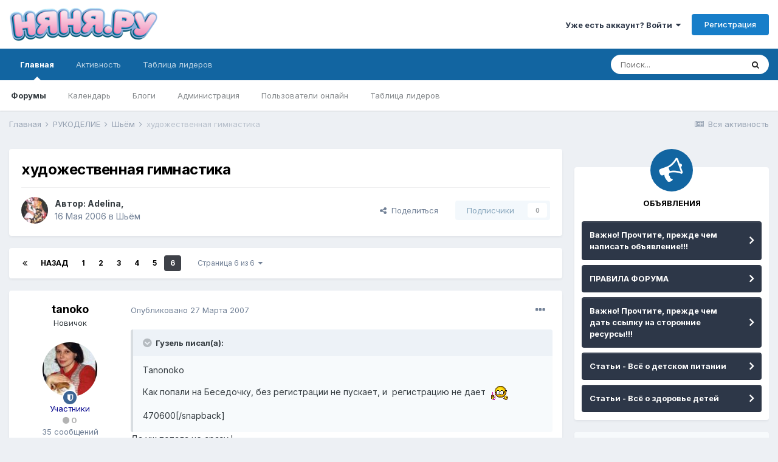

--- FILE ---
content_type: text/html;charset=UTF-8
request_url: https://forum.nanya.ru/topic/26101-%D1%85%D1%83%D0%B4%D0%BE%D0%B6%D0%B5%D1%81%D1%82%D0%B2%D0%B5%D0%BD%D0%BD%D0%B0%D1%8F-%D0%B3%D0%B8%D0%BC%D0%BD%D0%B0%D1%81%D1%82%D0%B8%D0%BA%D0%B0/page/6/
body_size: 28393
content:
<!DOCTYPE html>
<html lang="ru-RU" dir="ltr">
	<head>
		<meta charset="utf-8">
		<title>художественная гимнастика - Страница 6 - Шьём - Форум сайта Няня.ру</title>
		
			<script type="text/javascript">

  var _gaq = _gaq || [];
  _gaq.push(['_setAccount', 'UA-18384187-1']);
  _gaq.push(['_setDomainName', 'nanya.ru']);
  _gaq.push(['_trackPageview']);

  (function() {
    var ga = document.createElement('script'); ga.type = 'text/javascript'; ga.async = true;
    ga.src = ('https:' == document.location.protocol ? 'https://ssl' : 'http://www') + '.google-analytics.com/ga.js';
    var s = document.getElementsByTagName('script')[0]; s.parentNode.insertBefore(ga, s);
  })();

</script>
<!-- Yandex.Metrika GLOBAL counter -->
<!-- Yandex.Metrika counter -->
<script type="text/javascript" >
  (function(m,e,t,r,i,k,a){m[i]=m[i]||function(){(m[i].a=m[i].a||[]).push(arguments)};
                           m[i].l=1*new Date();k=e.createElement(t),a=e.getElementsByTagName(t)[0],k.async=1,k.src=r,a.parentNode.insertBefore(k,a)})
(window, document, "script", "https://mc.yandex.ru/metrika/tag.js", "ym");

ym(11638666, "init", {
  clickmap:true,
  trackLinks:true,
  accurateTrackBounce:true,
  webvisor:true
});
</script>
<noscript><div><img src="https://mc.yandex.ru/watch/11638666" style="position:absolute; left:-9999px;" alt="Яндекс.Метрика" /></div></noscript>
<!-- /Yandex.Metrika counter -->

<!-- Mail counter -->
<script type="text/javascript">
// <![CDATA[
var _tmr = _tmr || [];
_tmr.push({
    id: "2708",
    type: "pageView",
    start: (new Date()).getTime()
});
(function(d, w, id) {
    if (d.getElementById(id)) return;
    var ts = d.createElement("script");
    ts.type = "text/javascript";
    ts.async = true;
    ts.id = id;
    ts.src = (d.location.protocol == "https:" ? "https:" : "http:") + "//top-fwz1.mail.ru/js/code.js";
    var f = function() {
        var s = d.getElementsByTagName("script")[0];
        s.parentNode.insertBefore(ts, s);
    };
    if (w.opera == "[object Opera]") {
        d.addEventListener("DOMContentLoaded", f, false);
    } else {
        f();
    }
})(document, window, "topmailru-code");
// ]]>
</script>
<!-- /Mail counter -->
		
		

	<meta name="viewport" content="width=device-width, initial-scale=1">


	
	


	<meta name="twitter:card" content="summary" />



	
		
			
				<meta property="og:title" content="художественная гимнастика">
			
		
	

	
		
			
				<meta property="og:type" content="object">
			
		
	

	
		
			
				<meta property="og:url" content="https://forum.nanya.ru/topic/26101-%D1%85%D1%83%D0%B4%D0%BE%D0%B6%D0%B5%D1%81%D1%82%D0%B2%D0%B5%D0%BD%D0%BD%D0%B0%D1%8F-%D0%B3%D0%B8%D0%BC%D0%BD%D0%B0%D1%81%D1%82%D0%B8%D0%BA%D0%B0/">
			
		
	

	
		
			
				<meta property="og:updated_time" content="2010-03-25T15:07:30Z">
			
		
	

	
		
			
				<meta property="og:site_name" content="Форум сайта Няня.ру">
			
		
	

	
		
			
				<meta property="og:locale" content="ru_RU">
			
		
	


	
		<link rel="first" href="https://forum.nanya.ru/topic/26101-%D1%85%D1%83%D0%B4%D0%BE%D0%B6%D0%B5%D1%81%D1%82%D0%B2%D0%B5%D0%BD%D0%BD%D0%B0%D1%8F-%D0%B3%D0%B8%D0%BC%D0%BD%D0%B0%D1%81%D1%82%D0%B8%D0%BA%D0%B0/" />
	

	
		<link rel="prev" href="https://forum.nanya.ru/topic/26101-%D1%85%D1%83%D0%B4%D0%BE%D0%B6%D0%B5%D1%81%D1%82%D0%B2%D0%B5%D0%BD%D0%BD%D0%B0%D1%8F-%D0%B3%D0%B8%D0%BC%D0%BD%D0%B0%D1%81%D1%82%D0%B8%D0%BA%D0%B0/page/5/" />
	

	
		<link rel="canonical" href="https://forum.nanya.ru/topic/26101-%D1%85%D1%83%D0%B4%D0%BE%D0%B6%D0%B5%D1%81%D1%82%D0%B2%D0%B5%D0%BD%D0%BD%D0%B0%D1%8F-%D0%B3%D0%B8%D0%BC%D0%BD%D0%B0%D1%81%D1%82%D0%B8%D0%BA%D0%B0/page/6/" />
	




<link rel="manifest" href="https://forum.nanya.ru/manifest.webmanifest/">
<meta name="msapplication-config" content="https://forum.nanya.ru/browserconfig.xml/">
<meta name="msapplication-starturl" content="/">
<meta name="application-name" content="Форум сайта Няня.ру">

<meta name="apple-mobile-web-app-title" content="Форум сайта Няня.ру">

	<meta name="theme-color" content="#ffffff">






		


	
		<link href="https://fonts.googleapis.com/css?family=Inter:300,300i,400,400i,500,700,700i" rel="stylesheet" referrerpolicy="origin">
	



	<link rel='stylesheet' href='https://forum.nanya.ru/uploads/css_built_1/341e4a57816af3ba440d891ca87450ff_framework.css?v=bbc8098be11615414337' media='all'>

	<link rel='stylesheet' href='https://forum.nanya.ru/uploads/css_built_1/05e81b71abe4f22d6eb8d1a929494829_responsive.css?v=bbc8098be11615414337' media='all'>

	<link rel='stylesheet' href='https://forum.nanya.ru/uploads/css_built_1/20446cf2d164adcc029377cb04d43d17_flags.css?v=bbc8098be11615414337' media='all'>

	<link rel='stylesheet' href='https://forum.nanya.ru/uploads/css_built_1/90eb5adf50a8c640f633d47fd7eb1778_core.css?v=bbc8098be11615414337' media='all'>

	<link rel='stylesheet' href='https://forum.nanya.ru/uploads/css_built_1/5a0da001ccc2200dc5625c3f3934497d_core_responsive.css?v=bbc8098be11615414337' media='all'>

	<link rel='stylesheet' href='https://forum.nanya.ru/uploads/css_built_1/62e269ced0fdab7e30e026f1d30ae516_forums.css?v=bbc8098be11615414337' media='all'>

	<link rel='stylesheet' href='https://forum.nanya.ru/uploads/css_built_1/76e62c573090645fb99a15a363d8620e_forums_responsive.css?v=bbc8098be11615414337' media='all'>

	<link rel='stylesheet' href='https://forum.nanya.ru/uploads/css_built_1/ebdea0c6a7dab6d37900b9190d3ac77b_topics.css?v=bbc8098be11615414337' media='all'>





<link rel='stylesheet' href='https://forum.nanya.ru/uploads/css_built_1/258adbb6e4f3e83cd3b355f84e3fa002_custom.css?v=bbc8098be11615414337' media='all'>




		

	
	<script type='text/javascript'>
		var ipsDebug = false;		
	
		var CKEDITOR_BASEPATH = '//forum.nanya.ru/applications/core/interface/ckeditor/ckeditor/';
	
		var ipsSettings = {
			
			
			cookie_path: "/",
			
			cookie_prefix: "ips4_",
			
			
			cookie_ssl: true,
			
			upload_imgURL: "",
			message_imgURL: "",
			notification_imgURL: "",
			baseURL: "//forum.nanya.ru/",
			jsURL: "//forum.nanya.ru/applications/core/interface/js/js.php",
			csrfKey: "0332635fc0d16aa5ef034b28a96d79e4",
			antiCache: "bbc8098be11615414337",
			jsAntiCache: "bbc8098be11733757603",
			disableNotificationSounds: false,
			useCompiledFiles: true,
			links_external: true,
			memberID: 0,
			lazyLoadEnabled: false,
			blankImg: "//forum.nanya.ru/applications/core/interface/js/spacer.png",
			analyticsProvider: "custom",
			viewProfiles: true,
			mapProvider: 'none',
			mapApiKey: ''
		};
		
		
		
		
			ipsSettings['maxImageDimensions'] = {
				width: 1000,
				height: 750
			};
		
		
	</script>





<script type='text/javascript' src='https://forum.nanya.ru/uploads/javascript_global/root_library.js?v=bbc8098be11733757603' data-ips></script>


<script type='text/javascript' src='https://forum.nanya.ru/uploads/javascript_global/root_js_lang_2.js?v=bbc8098be11733757603' data-ips></script>


<script type='text/javascript' src='https://forum.nanya.ru/uploads/javascript_global/root_framework.js?v=bbc8098be11733757603' data-ips></script>


<script type='text/javascript' src='https://forum.nanya.ru/uploads/javascript_core/global_global_core.js?v=bbc8098be11733757603' data-ips></script>


<script type='text/javascript' src='https://forum.nanya.ru/uploads/javascript_global/root_front.js?v=bbc8098be11733757603' data-ips></script>


<script type='text/javascript' src='https://forum.nanya.ru/uploads/javascript_core/front_front_core.js?v=bbc8098be11733757603' data-ips></script>


<script type='text/javascript' src='https://forum.nanya.ru/uploads/javascript_forums/front_front_topic.js?v=bbc8098be11733757603' data-ips></script>


<script type='text/javascript' src='https://forum.nanya.ru/uploads/javascript_global/root_map.js?v=bbc8098be11733757603' data-ips></script>



	<script type='text/javascript'>
		
			ips.setSetting( 'date_format', jQuery.parseJSON('"dd.mm.yy"') );
		
			ips.setSetting( 'date_first_day', jQuery.parseJSON('0') );
		
			ips.setSetting( 'ipb_url_filter_option', jQuery.parseJSON('"none"') );
		
			ips.setSetting( 'url_filter_any_action', jQuery.parseJSON('"allow"') );
		
			ips.setSetting( 'bypass_profanity', jQuery.parseJSON('0') );
		
			ips.setSetting( 'emoji_style', jQuery.parseJSON('"disabled"') );
		
			ips.setSetting( 'emoji_shortcodes', jQuery.parseJSON('true') );
		
			ips.setSetting( 'emoji_ascii', jQuery.parseJSON('true') );
		
			ips.setSetting( 'emoji_cache', jQuery.parseJSON('1615414287') );
		
			ips.setSetting( 'image_jpg_quality', jQuery.parseJSON('85') );
		
			ips.setSetting( 'cloud2', jQuery.parseJSON('false') );
		
		
	</script>



<script type='application/ld+json'>
{
    "name": "\u0445\u0443\u0434\u043e\u0436\u0435\u0441\u0442\u0432\u0435\u043d\u043d\u0430\u044f \u0433\u0438\u043c\u043d\u0430\u0441\u0442\u0438\u043a\u0430",
    "headline": "\u0445\u0443\u0434\u043e\u0436\u0435\u0441\u0442\u0432\u0435\u043d\u043d\u0430\u044f \u0433\u0438\u043c\u043d\u0430\u0441\u0442\u0438\u043a\u0430",
    "text": "\u0414\u0430 \u0443\u0436  \u043f\u043e\u043f\u0430\u043b\u0430 \u043d\u0435 \u0441\u0440\u0430\u0437\u0443 !\n\u0418\u0434\u0438\u0442\u0435 \u043f\u043e \u0441\u0441\u044b\u043b\u043a\u0435 \u0443\u043a\u0430\u0437\u0430\u043d\u043d\u043e\u0439 \u0412\u0438\u0434\u0430\u043d\u043e\u0439 ,\u0440\u0435\u0433\u0438\u0441\u0442\u0440\u0438\u0440\u0443\u0439\u0442\u0435\u0441\u044c , \n\n\u043e\u0431\u044f\u0437\u0430\u0442\u0435\u043b\u044c\u043d\u043e \u0437\u0430\u043f\u043e\u043b\u043d\u044f\u0439\u0442\u0435 \u0432\u0441\u0435 \u043f\u043e\u043b\u044f-\u0432\u043e\u043f\u0440\u043e\u0441\u044b  \u043f\u0440\u0438 \u0440\u0435\u0433\u0438\u0441\u0442\u0440\u0430\u0446\u0438\u0438 - \n\n\u0440\u0435\u0444\u0435\u0440\u0440\u0435\u0440\u0430  \u043d\u0435 \u0443\u043a\u0430\u0437\u044b\u0432\u0430\u0439\u0442\u0435 !  \n\n\u0427\u0435\u0440\u0435\u0437 \u043a\u0430\u043a\u043e\u0435 \u0442\u043e \u0432\u0440\u0435\u043c\u044f \u043f\u043e  \u0412\u0430\u0448\u0435\u0439 \u043f\u043e\u0447\u0442\u0435 \u0412\u0430\u043c  \u043f\u0440\u0438\u0434\u0435\u0442 \u043e\u0442\u0432\u0435\u0442  \u0441 \u0443\u043a\u0430\u0437\u0430\u043d\u0438\u0435\u043c \u0441\u0441\u044b\u043b\u043a\u0438 \u043f\u043e \u043a\u043e\u0442\u043e\u0440\u043e\u0439 \u0412\u044b \u0434\u043e\u043b\u0436\u043d\u044b \u0437\u0430\u0439\u0442\u0438 \u0438 \u0434\u0430\u043b\u0435\u0435 \u0412\u044b \u0441\u043c\u043e\u0436\u0438\u0442\u0435 \u043f\u043e\u0441\u043c\u043e\u0442\u0440\u0435\u0442\u044c \u043d\u0430 \u0441\u0430\u0439\u0442\u0435  \u0442\u043e ,\u0447\u0442\u043e \u0412\u0430\u0441 \u0438\u043d\u0442\u0435\u0440\u0438\u0441\u0443\u0435\u0442 . \u0423\u0434\u0430\u0447\u0438 ! \n",
    "dateCreated": "2006-05-16T19:03:09+0000",
    "datePublished": "2006-05-16T19:03:09+0000",
    "dateModified": "2010-03-25T15:07:30+0000",
    "pageStart": 1,
    "pageEnd": 6,
    "image": "https://forum.nanya.ru/uploads/profile/photo-thumb-17180.jpg",
    "author": {
        "@type": "Person",
        "name": "Adelina",
        "image": "https://forum.nanya.ru/uploads/profile/photo-thumb-17180.jpg",
        "url": "https://forum.nanya.ru/profile/17180-adelina/"
    },
    "interactionStatistic": [
        {
            "@type": "InteractionCounter",
            "interactionType": "http://schema.org/ViewAction",
            "userInteractionCount": 130973
        },
        {
            "@type": "InteractionCounter",
            "interactionType": "http://schema.org/CommentAction",
            "userInteractionCount": 89
        },
        {
            "@type": "InteractionCounter",
            "interactionType": "http://schema.org/FollowAction",
            "userInteractionCount": 0
        }
    ],
    "@context": "http://schema.org",
    "@type": "DiscussionForumPosting",
    "@id": "https://forum.nanya.ru/topic/26101-%D1%85%D1%83%D0%B4%D0%BE%D0%B6%D0%B5%D1%81%D1%82%D0%B2%D0%B5%D0%BD%D0%BD%D0%B0%D1%8F-%D0%B3%D0%B8%D0%BC%D0%BD%D0%B0%D1%81%D1%82%D0%B8%D0%BA%D0%B0/",
    "isPartOf": {
        "@id": "https://forum.nanya.ru/#website"
    },
    "publisher": {
        "@id": "https://forum.nanya.ru/#organization",
        "member": {
            "@type": "Person",
            "name": "Adelina",
            "image": "https://forum.nanya.ru/uploads/profile/photo-thumb-17180.jpg",
            "url": "https://forum.nanya.ru/profile/17180-adelina/"
        }
    },
    "url": "https://forum.nanya.ru/topic/26101-%D1%85%D1%83%D0%B4%D0%BE%D0%B6%D0%B5%D1%81%D1%82%D0%B2%D0%B5%D0%BD%D0%BD%D0%B0%D1%8F-%D0%B3%D0%B8%D0%BC%D0%BD%D0%B0%D1%81%D1%82%D0%B8%D0%BA%D0%B0/",
    "discussionUrl": "https://forum.nanya.ru/topic/26101-%D1%85%D1%83%D0%B4%D0%BE%D0%B6%D0%B5%D1%81%D1%82%D0%B2%D0%B5%D0%BD%D0%BD%D0%B0%D1%8F-%D0%B3%D0%B8%D0%BC%D0%BD%D0%B0%D1%81%D1%82%D0%B8%D0%BA%D0%B0/",
    "mainEntityOfPage": {
        "@type": "WebPage",
        "@id": "https://forum.nanya.ru/topic/26101-%D1%85%D1%83%D0%B4%D0%BE%D0%B6%D0%B5%D1%81%D1%82%D0%B2%D0%B5%D0%BD%D0%BD%D0%B0%D1%8F-%D0%B3%D0%B8%D0%BC%D0%BD%D0%B0%D1%81%D1%82%D0%B8%D0%BA%D0%B0/"
    },
    "comment": [
        {
            "@type": "Comment",
            "@id": "https://forum.nanya.ru/topic/26101-%D1%85%D1%83%D0%B4%D0%BE%D0%B6%D0%B5%D1%81%D1%82%D0%B2%D0%B5%D0%BD%D0%BD%D0%B0%D1%8F-%D0%B3%D0%B8%D0%BC%D0%BD%D0%B0%D1%81%D1%82%D0%B8%D0%BA%D0%B0/page/6/#comment-470841",
            "url": "https://forum.nanya.ru/topic/26101-%D1%85%D1%83%D0%B4%D0%BE%D0%B6%D0%B5%D1%81%D1%82%D0%B2%D0%B5%D0%BD%D0%BD%D0%B0%D1%8F-%D0%B3%D0%B8%D0%BC%D0%BD%D0%B0%D1%81%D1%82%D0%B8%D0%BA%D0%B0/page/6/#comment-470841",
            "author": {
                "@type": "Person",
                "name": "tanoko",
                "image": "https://forum.nanya.ru/uploads/profile/photo-thumb-23998.jpg",
                "url": "https://forum.nanya.ru/profile/23998-tanoko/"
            },
            "dateCreated": "2007-03-27T18:36:55+0000",
            "text": "\u0414\u0430 \u0443\u0436  \u043f\u043e\u043f\u0430\u043b\u0430 \u043d\u0435 \u0441\u0440\u0430\u0437\u0443 !\n\u0418\u0434\u0438\u0442\u0435 \u043f\u043e \u0441\u0441\u044b\u043b\u043a\u0435 \u0443\u043a\u0430\u0437\u0430\u043d\u043d\u043e\u0439 \u0412\u0438\u0434\u0430\u043d\u043e\u0439 ,\u0440\u0435\u0433\u0438\u0441\u0442\u0440\u0438\u0440\u0443\u0439\u0442\u0435\u0441\u044c , \n\n\u043e\u0431\u044f\u0437\u0430\u0442\u0435\u043b\u044c\u043d\u043e \u0437\u0430\u043f\u043e\u043b\u043d\u044f\u0439\u0442\u0435 \u0432\u0441\u0435 \u043f\u043e\u043b\u044f-\u0432\u043e\u043f\u0440\u043e\u0441\u044b  \u043f\u0440\u0438 \u0440\u0435\u0433\u0438\u0441\u0442\u0440\u0430\u0446\u0438\u0438 - \n\n\u0440\u0435\u0444\u0435\u0440\u0440\u0435\u0440\u0430  \u043d\u0435 \u0443\u043a\u0430\u0437\u044b\u0432\u0430\u0439\u0442\u0435 !  \n\n\u0427\u0435\u0440\u0435\u0437 \u043a\u0430\u043a\u043e\u0435 \u0442\u043e \u0432\u0440\u0435\u043c\u044f \u043f\u043e  \u0412\u0430\u0448\u0435\u0439 \u043f\u043e\u0447\u0442\u0435 \u0412\u0430\u043c  \u043f\u0440\u0438\u0434\u0435\u0442 \u043e\u0442\u0432\u0435\u0442  \u0441 \u0443\u043a\u0430\u0437\u0430\u043d\u0438\u0435\u043c \u0441\u0441\u044b\u043b\u043a\u0438 \u043f\u043e \u043a\u043e\u0442\u043e\u0440\u043e\u0439 \u0412\u044b \u0434\u043e\u043b\u0436\u043d\u044b \u0437\u0430\u0439\u0442\u0438 \u0438 \u0434\u0430\u043b\u0435\u0435 \u0412\u044b \u0441\u043c\u043e\u0436\u0438\u0442\u0435 \u043f\u043e\u0441\u043c\u043e\u0442\u0440\u0435\u0442\u044c \u043d\u0430 \u0441\u0430\u0439\u0442\u0435  \u0442\u043e ,\u0447\u0442\u043e \u0412\u0430\u0441 \u0438\u043d\u0442\u0435\u0440\u0438\u0441\u0443\u0435\u0442 . \u0423\u0434\u0430\u0447\u0438 ! \n"
        },
        {
            "@type": "Comment",
            "@id": "https://forum.nanya.ru/topic/26101-%D1%85%D1%83%D0%B4%D0%BE%D0%B6%D0%B5%D1%81%D1%82%D0%B2%D0%B5%D0%BD%D0%BD%D0%B0%D1%8F-%D0%B3%D0%B8%D0%BC%D0%BD%D0%B0%D1%81%D1%82%D0%B8%D0%BA%D0%B0/page/6/#comment-470860",
            "url": "https://forum.nanya.ru/topic/26101-%D1%85%D1%83%D0%B4%D0%BE%D0%B6%D0%B5%D1%81%D1%82%D0%B2%D0%B5%D0%BD%D0%BD%D0%B0%D1%8F-%D0%B3%D0%B8%D0%BC%D0%BD%D0%B0%D1%81%D1%82%D0%B8%D0%BA%D0%B0/page/6/#comment-470860",
            "author": {
                "@type": "Person",
                "name": "\u041b\u0435\u043d\u04301977",
                "image": "data:image/svg+xml,%3Csvg%20xmlns%3D%22http%3A%2F%2Fwww.w3.org%2F2000%2Fsvg%22%20viewBox%3D%220%200%201024%201024%22%20style%3D%22background%3A%23c4629a%22%3E%3Cg%3E%3Ctext%20text-anchor%3D%22middle%22%20dy%3D%22.35em%22%20x%3D%22512%22%20y%3D%22512%22%20fill%3D%22%23ffffff%22%20font-size%3D%22700%22%20font-family%3D%22-apple-system%2C%20BlinkMacSystemFont%2C%20Roboto%2C%20Helvetica%2C%20Arial%2C%20sans-serif%22%3E%D0%9B%3C%2Ftext%3E%3C%2Fg%3E%3C%2Fsvg%3E",
                "url": "https://forum.nanya.ru/profile/22787-%D0%BB%D0%B5%D0%BD%D0%B01977/"
            },
            "dateCreated": "2007-03-27T19:27:05+0000",
            "text": "\u041f\u0440\u043e\u0441\u0442\u043e \u043f\u043e\u0434 \u044d\u0442\u0438\u043c \u043d\u0438\u043a\u043e\u043c \u043d\u0430 \u0434\u0440\u0443\u0433\u043e\u043c \u0444\u043e\u0440\u0443\u043c\u0435 \u0432\u043b\u0430\u0434\u0435\u043b\u0438\u0446\u0430 \u0441\u0430\u0439\u0442\u0430 \"\u0436\u0435\u043d\u0441\u043a\u0438\u0435 \u0441\u0435\u0440\u0434\u0446\u0430\" \u0438 \u0444\u043e\u0440\u0443\u043c\u0430 \u043f\u0440\u0438 \u043d\u0435\u043c. \u0412\u043e\u0442 \u044f \u0438 \u043f\u043e\u0434\u0443\u043c\u0430\u043b\u0430.... \n\u0423 \u043c\u0435\u043d\u044f \u0431\u044b\u043b\u0430 \u043c\u044b\u0441\u043b\u044c \u043a\u0438\u043d\u0443\u0442\u044c \u0441\u044e\u0434\u0430 \u0441\u0441\u044b\u043b\u043a \u043d\u0430 \u0411\u0435\u0441\u0435\u0434\u043e\u0447\u043a\u0443, \u0430 \u043f\u043e\u0442\u043e\u043c \u043f\u043e\u0434\u0443\u043c\u0430\u043b\u0430, \u0447\u0442\u043e \u043e  \u043d\u0435\u043c \u0438 \u0442\u0430\u043a \u0437\u043d\u0430\u044e\u0442. \n"
        },
        {
            "@type": "Comment",
            "@id": "https://forum.nanya.ru/topic/26101-%D1%85%D1%83%D0%B4%D0%BE%D0%B6%D0%B5%D1%81%D1%82%D0%B2%D0%B5%D0%BD%D0%BD%D0%B0%D1%8F-%D0%B3%D0%B8%D0%BC%D0%BD%D0%B0%D1%81%D1%82%D0%B8%D0%BA%D0%B0/page/6/#comment-473577",
            "url": "https://forum.nanya.ru/topic/26101-%D1%85%D1%83%D0%B4%D0%BE%D0%B6%D0%B5%D1%81%D1%82%D0%B2%D0%B5%D0%BD%D0%BD%D0%B0%D1%8F-%D0%B3%D0%B8%D0%BC%D0%BD%D0%B0%D1%81%D1%82%D0%B8%D0%BA%D0%B0/page/6/#comment-473577",
            "author": {
                "@type": "Person",
                "name": "Guest",
                "image": "https://forum.nanya.ru/uploads/set_resources_1/84c1e40ea0e759e3f1505eb1788ddf3c_default_photo.png"
            },
            "dateCreated": "2007-04-05T06:43:31+0000",
            "text": "\u0420\u0435\u0433\u0438\u0441\u0442\u0440\u0430\u0446\u0438\u044f \u043e\u0431\u044f\u0437\u0430\u0442\u0435\u043b\u044c\u043d\u0430 \u0438\u0437-\u0437\u0430 \u043f\u0440\u043e\u0431\u043b\u0435\u043c \u0441 \u0442\u0440\u0430\u0444\u0438\u043a\u043e\u043c,\u0430 \u043d\u0435 \u043f\u0440\u0438\u0445\u043e\u0442\u0438 \u0410\u0434\u043c\u0438\u043d\u0430.\u0417\u0430\u0442\u043e \u0443 \u0412\u0430\u0441 \u0443 \u0432\u0441\u0435\u0445 \u0438\u043d\u0442\u0435\u0440\u0435\u0441 \u0442\u043e\u043b\u044c\u043a\u043e \u0443\u0432\u0435\u043b\u0438\u0447\u0438\u043b\u0441\u044f!!!!!!!!!!!!!!!!!!!!!!!!!  \n"
        },
        {
            "@type": "Comment",
            "@id": "https://forum.nanya.ru/topic/26101-%D1%85%D1%83%D0%B4%D0%BE%D0%B6%D0%B5%D1%81%D1%82%D0%B2%D0%B5%D0%BD%D0%BD%D0%B0%D1%8F-%D0%B3%D0%B8%D0%BC%D0%BD%D0%B0%D1%81%D1%82%D0%B8%D0%BA%D0%B0/page/6/#comment-473578",
            "url": "https://forum.nanya.ru/topic/26101-%D1%85%D1%83%D0%B4%D0%BE%D0%B6%D0%B5%D1%81%D1%82%D0%B2%D0%B5%D0%BD%D0%BD%D0%B0%D1%8F-%D0%B3%D0%B8%D0%BC%D0%BD%D0%B0%D1%81%D1%82%D0%B8%D0%BA%D0%B0/page/6/#comment-473578",
            "author": {
                "@type": "Person",
                "name": "Guest",
                "image": "https://forum.nanya.ru/uploads/set_resources_1/84c1e40ea0e759e3f1505eb1788ddf3c_default_photo.png"
            },
            "dateCreated": "2007-04-05T06:45:11+0000",
            "text": "\u042d\u0442\u043e \u0431\u044b\u043b\u0430 \u0425\u0430\u0431\u0438\u043a\u0430.\n\u0412\u044b\u0438\u0436\u0443 \u043c\u043d\u043e\u0433\u043e \u0437\u043d\u0430\u043a\u043e\u043c\u044b\u0445 \u043d\u0438\u043a\u043e\u0432!!!!!!!!!!!!!!  \n"
        },
        {
            "@type": "Comment",
            "@id": "https://forum.nanya.ru/topic/26101-%D1%85%D1%83%D0%B4%D0%BE%D0%B6%D0%B5%D1%81%D1%82%D0%B2%D0%B5%D0%BD%D0%BD%D0%B0%D1%8F-%D0%B3%D0%B8%D0%BC%D0%BD%D0%B0%D1%81%D1%82%D0%B8%D0%BA%D0%B0/page/6/#comment-594987",
            "url": "https://forum.nanya.ru/topic/26101-%D1%85%D1%83%D0%B4%D0%BE%D0%B6%D0%B5%D1%81%D1%82%D0%B2%D0%B5%D0%BD%D0%BD%D0%B0%D1%8F-%D0%B3%D0%B8%D0%BC%D0%BD%D0%B0%D1%81%D1%82%D0%B8%D0%BA%D0%B0/page/6/#comment-594987",
            "author": {
                "@type": "Person",
                "name": "\u0441\u043e\u043b\u043e",
                "image": "data:image/svg+xml,%3Csvg%20xmlns%3D%22http%3A%2F%2Fwww.w3.org%2F2000%2Fsvg%22%20viewBox%3D%220%200%201024%201024%22%20style%3D%22background%3A%23c47462%22%3E%3Cg%3E%3Ctext%20text-anchor%3D%22middle%22%20dy%3D%22.35em%22%20x%3D%22512%22%20y%3D%22512%22%20fill%3D%22%23ffffff%22%20font-size%3D%22700%22%20font-family%3D%22-apple-system%2C%20BlinkMacSystemFont%2C%20Roboto%2C%20Helvetica%2C%20Arial%2C%20sans-serif%22%3E%D0%A1%3C%2Ftext%3E%3C%2Fg%3E%3C%2Fsvg%3E",
                "url": "https://forum.nanya.ru/profile/27755-%D1%81%D0%BE%D0%BB%D0%BE/"
            },
            "dateCreated": "2008-01-26T14:22:56+0000",
            "text": "\u0437\u0434\u0435\u0441\u044c \u0435\u0441\u0442\u044c \u043a\u0442\u043e \u043d\u0438\u0431\u0443\u0434\u044c "
        },
        {
            "@type": "Comment",
            "@id": "https://forum.nanya.ru/topic/26101-%D1%85%D1%83%D0%B4%D0%BE%D0%B6%D0%B5%D1%81%D1%82%D0%B2%D0%B5%D0%BD%D0%BD%D0%B0%D1%8F-%D0%B3%D0%B8%D0%BC%D0%BD%D0%B0%D1%81%D1%82%D0%B8%D0%BA%D0%B0/page/6/#comment-594988",
            "url": "https://forum.nanya.ru/topic/26101-%D1%85%D1%83%D0%B4%D0%BE%D0%B6%D0%B5%D1%81%D1%82%D0%B2%D0%B5%D0%BD%D0%BD%D0%B0%D1%8F-%D0%B3%D0%B8%D0%BC%D0%BD%D0%B0%D1%81%D1%82%D0%B8%D0%BA%D0%B0/page/6/#comment-594988",
            "author": {
                "@type": "Person",
                "name": "\u0441\u043e\u043b\u043e",
                "image": "data:image/svg+xml,%3Csvg%20xmlns%3D%22http%3A%2F%2Fwww.w3.org%2F2000%2Fsvg%22%20viewBox%3D%220%200%201024%201024%22%20style%3D%22background%3A%23c47462%22%3E%3Cg%3E%3Ctext%20text-anchor%3D%22middle%22%20dy%3D%22.35em%22%20x%3D%22512%22%20y%3D%22512%22%20fill%3D%22%23ffffff%22%20font-size%3D%22700%22%20font-family%3D%22-apple-system%2C%20BlinkMacSystemFont%2C%20Roboto%2C%20Helvetica%2C%20Arial%2C%20sans-serif%22%3E%D0%A1%3C%2Ftext%3E%3C%2Fg%3E%3C%2Fsvg%3E",
                "url": "https://forum.nanya.ru/profile/27755-%D1%81%D0%BE%D0%BB%D0%BE/"
            },
            "dateCreated": "2008-01-26T14:25:56+0000",
            "text": "\u0434\u0435\u0432\u0443\u0448\u043a\u0438 \u043f\u043e\u043c\u043e\u0433\u0438\u0442\u0435 \u0441 \u043a\u0443\u043f\u0430\u043b\u044c\u043d\u0438\u043a\u043e\u043c \u0440\u0435\u0448\u0438\u0442\u044c \u0432\u043e\u043f\u0440\u043e\u0441\u044b \u0441 \u043a\u0435\u043c \u043c\u043e\u0436\u043d\u043e \u043f\u043e\u0431\u0435\u0441\u0435\u0434\u043e\u0432\u0430\u0442\u044c"
        },
        {
            "@type": "Comment",
            "@id": "https://forum.nanya.ru/topic/26101-%D1%85%D1%83%D0%B4%D0%BE%D0%B6%D0%B5%D1%81%D1%82%D0%B2%D0%B5%D0%BD%D0%BD%D0%B0%D1%8F-%D0%B3%D0%B8%D0%BC%D0%BD%D0%B0%D1%81%D1%82%D0%B8%D0%BA%D0%B0/page/6/#comment-595059",
            "url": "https://forum.nanya.ru/topic/26101-%D1%85%D1%83%D0%B4%D0%BE%D0%B6%D0%B5%D1%81%D1%82%D0%B2%D0%B5%D0%BD%D0%BD%D0%B0%D1%8F-%D0%B3%D0%B8%D0%BC%D0%BD%D0%B0%D1%81%D1%82%D0%B8%D0%BA%D0%B0/page/6/#comment-595059",
            "author": {
                "@type": "Person",
                "name": "\u0413\u043e\u0441\u0442\u044c_Mai_*",
                "image": "https://forum.nanya.ru/uploads/set_resources_1/84c1e40ea0e759e3f1505eb1788ddf3c_default_photo.png"
            },
            "dateCreated": "2008-01-26T19:18:30+0000",
            "text": "\u041c\u043e\u0436\u043d\u043e \u0443 \u043c\u0435\u043d\u044f \u0441\u043f\u0440\u043e\u0441\u0438\u0442\u044c.. \u042f \u043d\u0435 \u0441\u0443\u043f\u0435\u0440-\u0441\u043f\u0435\u0446, \u043d\u043e \u0432 \u0442\u0440\u0438\u043a\u043e\u0442\u0430\u0436\u0435 \u0432\u043e\u043e\u0431\u0449\u0435 \u0438 \u043a\u0443\u043f\u0430\u043b\u044c\u043d\u0438\u043a\u0430\u0445 \u0432 \u0447\u0430\u0441\u0442\u043e\u0441\u0442\u0438 \u043a\u043e\u0435-\u0447\u0442\u043e \u043f\u043e\u043d\u0438\u043c\u0430\u044e... \u0415\u0441\u043b\u0438 \u044f \u043d\u0435 \u0441\u043c\u043e\u0433\u0443 \u043f\u043e\u043c\u043e\u0447\u044c - \u0434\u0440\u0443\u0433\u0438\u0435 \u043e\u0442\u0432\u0435\u0442\u044f\u0442, \u0431\u043b\u0430\u0433\u043e \u0440\u0430\u0441\u0441\u044b\u043b\u043a\u0443 \u043e\u0431 \u043e\u0442\u0432\u0435\u0442\u0435 \u043f\u043e\u043b\u0443\u0447\u0438\u043b\u0438 \u043c\u043d\u043e\u0433\u0438\u0435, \u043a\u0430\u043a \u044f \u043f\u043e\u043d\u0438\u043c\u0430\u044e... "
        },
        {
            "@type": "Comment",
            "@id": "https://forum.nanya.ru/topic/26101-%D1%85%D1%83%D0%B4%D0%BE%D0%B6%D0%B5%D1%81%D1%82%D0%B2%D0%B5%D0%BD%D0%BD%D0%B0%D1%8F-%D0%B3%D0%B8%D0%BC%D0%BD%D0%B0%D1%81%D1%82%D0%B8%D0%BA%D0%B0/page/6/#comment-605446",
            "url": "https://forum.nanya.ru/topic/26101-%D1%85%D1%83%D0%B4%D0%BE%D0%B6%D0%B5%D1%81%D1%82%D0%B2%D0%B5%D0%BD%D0%BD%D0%B0%D1%8F-%D0%B3%D0%B8%D0%BC%D0%BD%D0%B0%D1%81%D1%82%D0%B8%D0%BA%D0%B0/page/6/#comment-605446",
            "author": {
                "@type": "Person",
                "name": "\u0413\u043e\u0441\u0442\u044c_\u0412\u0438\u0442\u0430_*",
                "image": "https://forum.nanya.ru/uploads/set_resources_1/84c1e40ea0e759e3f1505eb1788ddf3c_default_photo.png"
            },
            "dateCreated": "2008-02-29T22:16:41+0000",
            "text": ""
        },
        {
            "@type": "Comment",
            "@id": "https://forum.nanya.ru/topic/26101-%D1%85%D1%83%D0%B4%D0%BE%D0%B6%D0%B5%D1%81%D1%82%D0%B2%D0%B5%D0%BD%D0%BD%D0%B0%D1%8F-%D0%B3%D0%B8%D0%BC%D0%BD%D0%B0%D1%81%D1%82%D0%B8%D0%BA%D0%B0/page/6/#comment-632596",
            "url": "https://forum.nanya.ru/topic/26101-%D1%85%D1%83%D0%B4%D0%BE%D0%B6%D0%B5%D1%81%D1%82%D0%B2%D0%B5%D0%BD%D0%BD%D0%B0%D1%8F-%D0%B3%D0%B8%D0%BC%D0%BD%D0%B0%D1%81%D1%82%D0%B8%D0%BA%D0%B0/page/6/#comment-632596",
            "author": {
                "@type": "Person",
                "name": "Hazy",
                "image": "data:image/svg+xml,%3Csvg%20xmlns%3D%22http%3A%2F%2Fwww.w3.org%2F2000%2Fsvg%22%20viewBox%3D%220%200%201024%201024%22%20style%3D%22background%3A%23626dc4%22%3E%3Cg%3E%3Ctext%20text-anchor%3D%22middle%22%20dy%3D%22.35em%22%20x%3D%22512%22%20y%3D%22512%22%20fill%3D%22%23ffffff%22%20font-size%3D%22700%22%20font-family%3D%22-apple-system%2C%20BlinkMacSystemFont%2C%20Roboto%2C%20Helvetica%2C%20Arial%2C%20sans-serif%22%3EH%3C%2Ftext%3E%3C%2Fg%3E%3C%2Fsvg%3E",
                "url": "https://forum.nanya.ru/profile/28933-hazy/"
            },
            "dateCreated": "2008-05-14T17:26:21+0000",
            "text": "\u0417\u0434\u0440\u0430\u0432\u0441\u0442\u0432\u0443\u0439\u0442\u0435! \u0423 \u043c\u0435\u043d\u044f \u0434\u043e\u0447\u043a\u0430 \u043d\u0430\u0447\u0430\u043b\u0430 \u0437\u0430\u043d\u0438\u043c\u0430\u0442\u044c\u0441\u044f \u0445\u0443\u0434\u043e\u0436\u0435\u0441\u0442\u0432\u0435\u043d\u043d\u043e\u0439 \u0433\u0438\u043c\u043d\u0430\u0441\u0442\u0438\u043a\u043e\u0439. \u041a\u0443\u043f\u0430\u043b\u044c\u043d\u0438\u043a \u0434\u043b\u044f \u0432\u044b\u0441\u0442\u0443\u043f\u043b\u0435\u043d\u0438\u044f \u0448\u044c\u044e \u0441\u0430\u043c\u0430, \u043d\u043e \u043d\u0435\u0437\u043d\u0430\u044e \u043a\u0430\u043a \u043f\u0440\u0430\u0432\u0438\u043b\u044c\u043d\u043e \u043f\u0440\u0438\u0448\u0438\u0432\u044b\u0442\u044c \u043f\u0430\u0435\u0442\u043a\u0438, \u0447\u0442\u043e\u0431\u044b \u043d\u0435 \u0440\u0432\u0430\u043b\u0430\u0441\u044c \u043d\u0438\u0442\u044c \u043f\u0440\u0438 \u0440\u0430\u0441\u0442\u044f\u0436\u0435\u043d\u0438\u0438 \u043f\u043e\u043b\u043e\u0442\u043d\u0430. \u041f\u043e\u0434\u0441\u043a\u0430\u0436\u0438\u0442\u0435 \u0442\u0435\u0445\u043d\u043e\u043b\u043e\u0433\u0438\u044e \u043e\u0444\u043e\u0440\u043c\u043b\u0435\u043d\u0438\u044f \u043a\u0443\u043f\u0430\u043b\u044c\u043d\u043e\u043a\u0430, \u0434\u0430\u0439\u0442\u0435 \u0441\u043e\u0432\u0435\u0442. \u0417\u0430\u0440\u0430\u043d\u0438\u0435 \u0441\u043f\u0430\u0441\u0438\u0431\u043e \u0432\u0441\u0435 \u043a\u0442\u043e \u043e\u0442\u0432\u0435\u0442\u0438\u0442! \n"
        },
        {
            "@type": "Comment",
            "@id": "https://forum.nanya.ru/topic/26101-%D1%85%D1%83%D0%B4%D0%BE%D0%B6%D0%B5%D1%81%D1%82%D0%B2%D0%B5%D0%BD%D0%BD%D0%B0%D1%8F-%D0%B3%D0%B8%D0%BC%D0%BD%D0%B0%D1%81%D1%82%D0%B8%D0%BA%D0%B0/page/6/#comment-633021",
            "url": "https://forum.nanya.ru/topic/26101-%D1%85%D1%83%D0%B4%D0%BE%D0%B6%D0%B5%D1%81%D1%82%D0%B2%D0%B5%D0%BD%D0%BD%D0%B0%D1%8F-%D0%B3%D0%B8%D0%BC%D0%BD%D0%B0%D1%81%D1%82%D0%B8%D0%BA%D0%B0/page/6/#comment-633021",
            "author": {
                "@type": "Person",
                "name": "Hazy",
                "image": "data:image/svg+xml,%3Csvg%20xmlns%3D%22http%3A%2F%2Fwww.w3.org%2F2000%2Fsvg%22%20viewBox%3D%220%200%201024%201024%22%20style%3D%22background%3A%23626dc4%22%3E%3Cg%3E%3Ctext%20text-anchor%3D%22middle%22%20dy%3D%22.35em%22%20x%3D%22512%22%20y%3D%22512%22%20fill%3D%22%23ffffff%22%20font-size%3D%22700%22%20font-family%3D%22-apple-system%2C%20BlinkMacSystemFont%2C%20Roboto%2C%20Helvetica%2C%20Arial%2C%20sans-serif%22%3EH%3C%2Ftext%3E%3C%2Fg%3E%3C%2Fsvg%3E",
                "url": "https://forum.nanya.ru/profile/28933-hazy/"
            },
            "dateCreated": "2008-05-15T18:08:05+0000",
            "text": "\u0417\u0434\u0440\u0430\u0432\u0441\u0442\u0432\u0443\u0439\u0442\u0435! \u0423 \u043c\u0435\u043d\u044f \u0434\u043e\u0447\u043a\u0430 \u043d\u0430\u0447\u0430\u043b\u0430 \u0437\u0438\u043d\u0438\u043c\u0430\u0442\u044c\u0441\u044f \u0445\u0443\u0434\u043e\u0436\u0435\u0441\u0442\u0432\u0435\u043d\u043d\u043e\u0439 \u0433\u0438\u043c\u043d\u0430\u0441\u0442\u0438\u043a\u043e\u0439. \u0412\u043f\u0435\u0440\u0435\u0434\u0438 \u0443 \u043d\u0430\u0441 \u043f\u0435\u0440\u0432\u044b\u0435 \u0441\u043e\u0440\u0435\u0432\u043d\u043e\u0432\u0430\u043d\u0438\u044f, \u0434\u043b\u044f \u043a\u043e\u0442\u043e\u0440\u044b\u0445 \u043a\u0443\u043f\u0430\u043b\u044c\u043d\u0438\u043a \u0448\u044c\u044e \u0441\u0430\u043c\u0430, \u0430 \u0432\u043e\u0442 \u043a\u0430\u043a \u043f\u0440\u0430\u0432\u0438\u043b\u044c\u043d\u043e \u043f\u0440\u0438\u0448\u0438\u0442\u044c \u043f\u0430\u0435\u0442\u043a\u0438 \u043d\u0435 \u0437\u043d\u0430\u044e. \u0414\u0430\u0439\u0442\u0435 \u043f\u043e\u0436\u0430\u043b\u0443\u0439\u0441\u0442\u0430 \u0441\u043e\u0432\u0435\u0442, \u043f\u043e\u0434\u0435\u043b\u0438\u0442\u0435\u0441\u044c \u043e\u043f\u044b\u0442\u043e\u043c. "
        },
        {
            "@type": "Comment",
            "@id": "https://forum.nanya.ru/topic/26101-%D1%85%D1%83%D0%B4%D0%BE%D0%B6%D0%B5%D1%81%D1%82%D0%B2%D0%B5%D0%BD%D0%BD%D0%B0%D1%8F-%D0%B3%D0%B8%D0%BC%D0%BD%D0%B0%D1%81%D1%82%D0%B8%D0%BA%D0%B0/page/6/#comment-633998",
            "url": "https://forum.nanya.ru/topic/26101-%D1%85%D1%83%D0%B4%D0%BE%D0%B6%D0%B5%D1%81%D1%82%D0%B2%D0%B5%D0%BD%D0%BD%D0%B0%D1%8F-%D0%B3%D0%B8%D0%BC%D0%BD%D0%B0%D1%81%D1%82%D0%B8%D0%BA%D0%B0/page/6/#comment-633998",
            "author": {
                "@type": "Person",
                "name": "\u0413\u043e\u0441\u0442\u044c_\u0410\u043b\u0435\u043a\u0441\u0430\u043d\u0434\u0440\u0430_*",
                "image": "https://forum.nanya.ru/uploads/set_resources_1/84c1e40ea0e759e3f1505eb1788ddf3c_default_photo.png"
            },
            "dateCreated": "2008-05-19T10:54:59+0000",
            "text": "\u042f \u0432\u043e\u043e\u0431\u0449\u0435 \u043d\u0435 \u043f\u043e\u0439\u043c\u0443, \u0433\u0434\u0435 \u0442\u0430\u043c \u0447\u0442\u043e. \u041f\u043e\u0434\u0441\u043a\u0430\u0436\u0438\u0442\u0435!"
        },
        {
            "@type": "Comment",
            "@id": "https://forum.nanya.ru/topic/26101-%D1%85%D1%83%D0%B4%D0%BE%D0%B6%D0%B5%D1%81%D1%82%D0%B2%D0%B5%D0%BD%D0%BD%D0%B0%D1%8F-%D0%B3%D0%B8%D0%BC%D0%BD%D0%B0%D1%81%D1%82%D0%B8%D0%BA%D0%B0/page/6/#comment-634244",
            "url": "https://forum.nanya.ru/topic/26101-%D1%85%D1%83%D0%B4%D0%BE%D0%B6%D0%B5%D1%81%D1%82%D0%B2%D0%B5%D0%BD%D0%BD%D0%B0%D1%8F-%D0%B3%D0%B8%D0%BC%D0%BD%D0%B0%D1%81%D1%82%D0%B8%D0%BA%D0%B0/page/6/#comment-634244",
            "author": {
                "@type": "Person",
                "name": "Adelina",
                "image": "https://forum.nanya.ru/uploads/profile/photo-thumb-17180.jpg",
                "url": "https://forum.nanya.ru/profile/17180-adelina/"
            },
            "dateCreated": "2008-05-20T06:05:23+0000",
            "text": "\u042f \u043f\u0440\u0438\u0448\u0438\u0432\u0430\u044e \u043f\u0430\u0439\u0435\u0442\u043a\u0438 \u043c\u043e\u043d\u043e\u043d\u0438\u0442\u044c\u044e. \u041a\u0430\u0436\u0434\u0443\u044e \u043f\u0430\u0439\u0435\u0442\u043a\u0443 \u0441 \u0442\u0440\u0435\u0445 \u0441\u0442\u043e\u0440\u043e\u043d \u0444\u0438\u043a\u0441\u0438\u0440\u0443\u044e, \u043d\u0435 \u0431\u0435\u0440\u0443 \u043f\u0430\u0439\u0435\u0442\u043a\u0438 \u043b\u0435\u043d\u0442\u043e\u0447\u043a\u043e\u0439, \u043a\u0430\u043a \u0441\u0435\u0439\u0447\u0430\u0441 \u043f\u0440\u043e\u0434\u0430\u0435\u0442\u0441\u044f. \u0422\u043e\u0433\u0434\u0430 \u043e\u043d\u043e \u0438 \u043d\u0435 \u0442\u044f\u043d\u0435\u0442."
        },
        {
            "@type": "Comment",
            "@id": "https://forum.nanya.ru/topic/26101-%D1%85%D1%83%D0%B4%D0%BE%D0%B6%D0%B5%D1%81%D1%82%D0%B2%D0%B5%D0%BD%D0%BD%D0%B0%D1%8F-%D0%B3%D0%B8%D0%BC%D0%BD%D0%B0%D1%81%D1%82%D0%B8%D0%BA%D0%B0/page/6/#comment-634525",
            "url": "https://forum.nanya.ru/topic/26101-%D1%85%D1%83%D0%B4%D0%BE%D0%B6%D0%B5%D1%81%D1%82%D0%B2%D0%B5%D0%BD%D0%BD%D0%B0%D1%8F-%D0%B3%D0%B8%D0%BC%D0%BD%D0%B0%D1%81%D1%82%D0%B8%D0%BA%D0%B0/page/6/#comment-634525",
            "author": {
                "@type": "Person",
                "name": "Hazy",
                "image": "data:image/svg+xml,%3Csvg%20xmlns%3D%22http%3A%2F%2Fwww.w3.org%2F2000%2Fsvg%22%20viewBox%3D%220%200%201024%201024%22%20style%3D%22background%3A%23626dc4%22%3E%3Cg%3E%3Ctext%20text-anchor%3D%22middle%22%20dy%3D%22.35em%22%20x%3D%22512%22%20y%3D%22512%22%20fill%3D%22%23ffffff%22%20font-size%3D%22700%22%20font-family%3D%22-apple-system%2C%20BlinkMacSystemFont%2C%20Roboto%2C%20Helvetica%2C%20Arial%2C%20sans-serif%22%3EH%3C%2Ftext%3E%3C%2Fg%3E%3C%2Fsvg%3E",
                "url": "https://forum.nanya.ru/profile/28933-hazy/"
            },
            "dateCreated": "2008-05-20T18:03:34+0000",
            "text": "\u0421\u043f\u0430\u0441\u0438\u0431\u043e \u0437\u0430 \u0438\u043d\u0444\u043e\u0440\u043c\u0430\u0446\u0438\u044e! \u041d\u0430\u0447\u043d\u0443 \u0443\u043a\u0440\u0430\u0448\u0430\u0442\u044c \u043a\u0443\u043f\u0430\u043b\u044c\u043d\u0438\u043a \u043f\u0430\u0435\u0442\u043a\u0430\u043c\u0438.  \n\n\u0421\u0435\u0433\u043e\u0434\u043d\u044f \u043e\u0431\u0449\u0430\u043b\u0430\u0441\u044c \u0441 \u0442\u0440\u0435\u043d\u0435\u0440\u043e\u043c \u0438 \u043e\u043d\u0430 \u043c\u043d\u0435 \u043f\u043e\u043a\u0430\u0437\u044b\u0432\u0430\u043b\u0430 \u043a\u0443\u043f\u0430\u043b\u044c\u043d\u0438\u043a\u0438 \u0440\u0430\u0441\u0448\u0438\u0442\u044b\u0435 \u043f\u0430\u0435\u0442\u043a\u0430\u043c\u0438. \u0422\u0430\u043a \u0442\u0430\u043c \u043f\u0430\u0435\u0442\u043a\u0438 \u043f\u0440\u0438\u0448\u0438\u0442\u044b \u0448\u0432\u0435\u0439\u043d\u044b\u043c\u0438 \u043d\u0438\u0442\u043a\u0430\u043c\u0438 \u0438 \u0444\u0438\u043a\u0441\u0438\u0440\u0443\u044e\u0442\u0441\u044f \u0441 \u0434\u0432\u0443\u0445 \u0441\u0442\u043e\u0440\u043e\u043d, \u0430 \u043f\u043e \u0438\u0437\u043d\u0430\u043d\u043e\u0447\u043d\u043e\u0439 \u0441\u0442\u043e\u0440\u043e\u043d\u0435 \u043f\u043e\u043b\u0443\u0447\u0430\u0435\u0442\u0447\u0441\u044f \u0441\u0442\u0440\u043e\u0447\u043a\u0430 \u043f\u043e\u0445\u043e\u0436\u0430\u044f \u043d\u0430 \u043f\u0443\u043d\u0442\u043a\u0438\u0440. \u041f\u0440\u0438 \u0440\u0430\u0441\u0442\u044f\u0436\u0435\u043d\u0438\u0438 \u044d\u043b\u0430\u0441\u0442\u0438\u0447\u043d\u0430\u044f. \n\u00a0 \n\n\u0415\u0449\u0435 \u0440\u0430\u0437 \u0441\u043f\u0430\u0441\u0438\u0431\u043e \u0437\u0430 \u0441\u043e\u0432\u0435\u0442, \u0438\u0434\u0443 \u0442\u0432\u043e\u0440\u0438\u0442\u044c!!! \n"
        },
        {
            "@type": "Comment",
            "@id": "https://forum.nanya.ru/topic/26101-%D1%85%D1%83%D0%B4%D0%BE%D0%B6%D0%B5%D1%81%D1%82%D0%B2%D0%B5%D0%BD%D0%BD%D0%B0%D1%8F-%D0%B3%D0%B8%D0%BC%D0%BD%D0%B0%D1%81%D1%82%D0%B8%D0%BA%D0%B0/page/6/#comment-637633",
            "url": "https://forum.nanya.ru/topic/26101-%D1%85%D1%83%D0%B4%D0%BE%D0%B6%D0%B5%D1%81%D1%82%D0%B2%D0%B5%D0%BD%D0%BD%D0%B0%D1%8F-%D0%B3%D0%B8%D0%BC%D0%BD%D0%B0%D1%81%D1%82%D0%B8%D0%BA%D0%B0/page/6/#comment-637633",
            "author": {
                "@type": "Person",
                "name": "\u041b\u044e\u043b\u044e",
                "image": "https://forum.nanya.ru/uploads/set_resources_1/84c1e40ea0e759e3f1505eb1788ddf3c_default_photo.png"
            },
            "dateCreated": "2008-05-29T12:10:24+0000",
            "text": "\u0417\u0430\u0439\u0434\u0438\u0442\u0435 \u043d\u0430 \u0441\u0430\u0439\u0442 \u0418\u043c\u043f\u0435\u0440\u0438\u044f \u0433\u0438\u043c\u043d\u0430\u0441\u0442\u0438\u043a\u0438 .... \u0442\u0430\u043c \u0432\u044b \u0441\u0442\u043e\u043b\u044c\u043a\u043e \u0432\u0441\u0435\u0433\u043e \u0443\u0437\u043d\u0430\u0435\u0442\u0435 \u043f\u0440\u043e \u043f\u0440\u0438\u0448\u0438\u0432\u0430\u043d\u0438\u0435 \u043f\u0430\u0439\u0435\u0442\u043e\u043a, \u043f\u0440\u043e \u0441\u0442\u0440\u0430\u0437\u044b \u0438 \u0442.\u043f.)) http://www.rhytmic.fastbb.ru/ "
        },
        {
            "@type": "Comment",
            "@id": "https://forum.nanya.ru/topic/26101-%D1%85%D1%83%D0%B4%D0%BE%D0%B6%D0%B5%D1%81%D1%82%D0%B2%D0%B5%D0%BD%D0%BD%D0%B0%D1%8F-%D0%B3%D0%B8%D0%BC%D0%BD%D0%B0%D1%81%D1%82%D0%B8%D0%BA%D0%B0/page/6/#comment-746944",
            "url": "https://forum.nanya.ru/topic/26101-%D1%85%D1%83%D0%B4%D0%BE%D0%B6%D0%B5%D1%81%D1%82%D0%B2%D0%B5%D0%BD%D0%BD%D0%B0%D1%8F-%D0%B3%D0%B8%D0%BC%D0%BD%D0%B0%D1%81%D1%82%D0%B8%D0%BA%D0%B0/page/6/#comment-746944",
            "author": {
                "@type": "Person",
                "name": "oleinaa",
                "image": "data:image/svg+xml,%3Csvg%20xmlns%3D%22http%3A%2F%2Fwww.w3.org%2F2000%2Fsvg%22%20viewBox%3D%220%200%201024%201024%22%20style%3D%22background%3A%236292c4%22%3E%3Cg%3E%3Ctext%20text-anchor%3D%22middle%22%20dy%3D%22.35em%22%20x%3D%22512%22%20y%3D%22512%22%20fill%3D%22%23ffffff%22%20font-size%3D%22700%22%20font-family%3D%22-apple-system%2C%20BlinkMacSystemFont%2C%20Roboto%2C%20Helvetica%2C%20Arial%2C%20sans-serif%22%3EO%3C%2Ftext%3E%3C%2Fg%3E%3C%2Fsvg%3E",
                "url": "https://forum.nanya.ru/profile/36416-oleinaa/"
            },
            "dateCreated": "2010-03-25T15:07:30+0000",
            "text": "\u041a\u043e\u043d\u0435\u0447\u043d\u043e, \u0448\u0438\u0442\u044c \u043a\u0443\u043f\u0430\u043b\u044c\u043d\u0438\u043a \u0441\u0430\u043c\u043e\u0439 - \u044d\u0442\u043e \u043e\u0447\u0435\u043d\u044c \u0443\u0432\u043b\u0435\u043a\u0430\u0442\u0435\u043b\u044c\u043d\u043e\u0435 \u0434\u0435\u043b\u043e, \u043a\u043e\u0433\u0434\u0430-\u0442\u043e \u0438 \u044f \"\u0437\u0430\u0431\u043e\u043b\u0435\u043b\u0430\" \u044d\u0442\u0438\u043c. \u0422\u0435\u043f\u0435\u0440\u044c \u043e\u0431\u0448\u0438\u0432\u0430\u044e \u043d\u0435 \u0442\u043e\u043b\u044c\u043a\u043e \u0441\u0432\u043e\u044e \u0434\u043e\u0447\u044c, \u043d\u043e \u0438 \u0431\u0435\u0440\u0443 \u0437\u0430\u043a\u0430\u0437\u044b, \u0432 \u0442\u043e\u043c \u0447\u0438\u0441\u043b\u0435 \u0441 \u0434\u0440\u0443\u0433\u0438\u0445 \u0433\u043e\u0440\u043e\u0434\u043e\u0432. \u041a\u043e\u043c\u0443 \u0438\u043d\u0442\u0435\u0440\u0435\u0441\u043d\u043e - \u0437\u0430\u0445\u043e\u0434\u0438\u0442\u0435 \u043d\u0430 \u043c\u043e\u0439 \u0441\u0430\u0439\u0442 \u043f\u0440\u043e \u043a\u0443\u043f\u0430\u043b\u044c\u043d\u0438\u043a\u0438 \u0434\u043b\u044f \u0445\u0443\u0434\u043e\u0436\u0435\u0441\u0442\u0432\u0435\u043d\u043d\u043e\u0439 \u0433\u0438\u043c\u043d\u0430\u0441\u0442\u0438\u043a\u0438 "
        }
    ]
}	
</script>

<script type='application/ld+json'>
{
    "@context": "http://www.schema.org",
    "publisher": "https://forum.nanya.ru/#organization",
    "@type": "WebSite",
    "@id": "https://forum.nanya.ru/#website",
    "mainEntityOfPage": "https://forum.nanya.ru/",
    "name": "\u0424\u043e\u0440\u0443\u043c \u0441\u0430\u0439\u0442\u0430 \u041d\u044f\u043d\u044f.\u0440\u0443",
    "url": "https://forum.nanya.ru/",
    "potentialAction": {
        "type": "SearchAction",
        "query-input": "required name=query",
        "target": "https://forum.nanya.ru/search/?q={query}"
    },
    "inLanguage": [
        {
            "@type": "Language",
            "name": "\u0420\u0443\u0441\u0441\u043a\u0438\u0439 (RU)",
            "alternateName": "ru-RU"
        },
        {
            "@type": "Language",
            "name": "English (USA)",
            "alternateName": "en-US"
        }
    ]
}	
</script>

<script type='application/ld+json'>
{
    "@context": "http://www.schema.org",
    "@type": "Organization",
    "@id": "https://forum.nanya.ru/#organization",
    "mainEntityOfPage": "https://forum.nanya.ru/",
    "name": "\u0424\u043e\u0440\u0443\u043c \u0441\u0430\u0439\u0442\u0430 \u041d\u044f\u043d\u044f.\u0440\u0443",
    "url": "https://forum.nanya.ru/",
    "logo": {
        "@type": "ImageObject",
        "@id": "https://forum.nanya.ru/#logo",
        "url": "https://forum.nanya.ru/uploads/monthly_2019_04/4_logo.png.70e9cfece5e4eeb629a2f954858f2caf.png"
    }
}	
</script>

<script type='application/ld+json'>
{
    "@context": "http://schema.org",
    "@type": "BreadcrumbList",
    "itemListElement": [
        {
            "@type": "ListItem",
            "position": 1,
            "item": {
                "@id": "https://forum.nanya.ru/forum/355-%D1%80%D1%83%D0%BA%D0%BE%D0%B4%D0%B5%D0%BB%D0%B8%D0%B5/",
                "name": "РУКОДЕЛИЕ"
            }
        },
        {
            "@type": "ListItem",
            "position": 2,
            "item": {
                "@id": "https://forum.nanya.ru/forum/174-%D1%88%D1%8C%D1%91%D0%BC/",
                "name": "Шьём"
            }
        }
    ]
}	
</script>

<script type='application/ld+json'>
{
    "@context": "http://schema.org",
    "@type": "ContactPage",
    "url": "https://forum.nanya.ru/contact/"
}	
</script>


		

	</head>
	<body class='ipsApp ipsApp_front ipsJS_none ipsClearfix' data-controller='core.front.core.app' data-message="" data-pageApp='forums' data-pageLocation='front' data-pageModule='forums' data-pageController='topic' data-pageID='26101' >
		<a href='#ipsLayout_mainArea' class='ipsHide' title='Перейти к основному контенту на странице' accesskey='m'>Перейти к контенту</a>
		
			<div id='ipsLayout_header' class='ipsClearfix'>
				
<noscript><div><img src="https://mc.yandex.ru/watch/11638666" style="position:absolute; left:-9999px;" alt="" /></div></noscript>





				<header>
					<div class='ipsLayout_container'>
						


<a href='http://www.nanya.ru' id='elLogo' accesskey='1'><img src="https://forum.nanya.ru/uploads/monthly_2019_04/4_logo.png.70e9cfece5e4eeb629a2f954858f2caf.png" alt='Форум сайта Няня.ру'></a>

						

	<ul id='elUserNav' class='ipsList_inline cSignedOut ipsResponsive_showDesktop'>
		
		<li id='elSignInLink'>
			<a href='https://forum.nanya.ru/login/' data-ipsMenu-closeOnClick="false" data-ipsMenu id='elUserSignIn'>
				Уже есть аккаунт? Войти &nbsp;<i class='fa fa-caret-down'></i>
			</a>
			
<div id='elUserSignIn_menu' class='ipsMenu ipsMenu_auto ipsHide'>
	<form accept-charset='utf-8' method='post' action='https://forum.nanya.ru/login/' data-controller="core.global.core.login">
		<input type="hidden" name="csrfKey" value="0332635fc0d16aa5ef034b28a96d79e4">
		<input type="hidden" name="ref" value="[base64]">
		<div data-role="loginForm">
			
			
			
				
<div class="ipsPad ipsForm ipsForm_vertical">
	<h4 class="ipsType_sectionHead">Войти</h4>
	<br><br>
	<ul class='ipsList_reset'>
		<li class="ipsFieldRow ipsFieldRow_noLabel ipsFieldRow_fullWidth">
			
			
				<input type="text" placeholder="Имя пользователя или адрес email" name="auth" autocomplete="email">
			
		</li>
		<li class="ipsFieldRow ipsFieldRow_noLabel ipsFieldRow_fullWidth">
			<input type="password" placeholder="Пароль" name="password" autocomplete="current-password">
		</li>
		<li class="ipsFieldRow ipsFieldRow_checkbox ipsClearfix">
			<span class="ipsCustomInput">
				<input type="checkbox" name="remember_me" id="remember_me_checkbox" value="1" checked aria-checked="true">
				<span></span>
			</span>
			<div class="ipsFieldRow_content">
				<label class="ipsFieldRow_label" for="remember_me_checkbox">Запомнить меня</label>
				<span class="ipsFieldRow_desc">Не рекомендовано на общедоступных компьютерах</span>
			</div>
		</li>
		<li class="ipsFieldRow ipsFieldRow_fullWidth">
			<button type="submit" name="_processLogin" value="usernamepassword" class="ipsButton ipsButton_primary ipsButton_small" id="elSignIn_submit">Войти</button>
			
				<p class="ipsType_right ipsType_small">
					
						<a href='https://forum.nanya.ru/lostpassword/' data-ipsDialog data-ipsDialog-title='Забыли пароль?'>
					
					Забыли пароль?</a>
				</p>
			
		</li>
	</ul>
</div>
			
		</div>
	</form>
</div>
		</li>
		
			<li>
				
					<a href='https://forum.nanya.ru/register/' data-ipsDialog data-ipsDialog-size='narrow' data-ipsDialog-title='Регистрация' id='elRegisterButton' class='ipsButton ipsButton_normal ipsButton_primary'>Регистрация</a>
				
			</li>
		
	</ul>

						
<ul class='ipsMobileHamburger ipsList_reset ipsResponsive_hideDesktop'>
	<li data-ipsDrawer data-ipsDrawer-drawerElem='#elMobileDrawer'>
		<a href='#'>
			
			
				
			
			
			
			<i class='fa fa-navicon'></i>
		</a>
	</li>
</ul>
					</div>
				</header>
				

	<nav data-controller='core.front.core.navBar' class=' ipsResponsive_showDesktop'>
		<div class='ipsNavBar_primary ipsLayout_container '>
			<ul data-role="primaryNavBar" class='ipsClearfix'>
				


	
		
		
			
		
		<li class='ipsNavBar_active' data-active id='elNavSecondary_1' data-role="navBarItem" data-navApp="core" data-navExt="CustomItem">
			
			
				<a href="https://forum.nanya.ru"  data-navItem-id="1" data-navDefault>
					Главная<span class='ipsNavBar_active__identifier'></span>
				</a>
			
			
				<ul class='ipsNavBar_secondary ' data-role='secondaryNavBar'>
					


	
	

	
		
		
			
		
		<li class='ipsNavBar_active' data-active id='elNavSecondary_10' data-role="navBarItem" data-navApp="forums" data-navExt="Forums">
			
			
				<a href="https://forum.nanya.ru"  data-navItem-id="10" data-navDefault>
					Форумы<span class='ipsNavBar_active__identifier'></span>
				</a>
			
			
		</li>
	
	

	
		
		
		<li  id='elNavSecondary_11' data-role="navBarItem" data-navApp="calendar" data-navExt="Calendar">
			
			
				<a href="https://forum.nanya.ru/calendar/"  data-navItem-id="11" >
					Календарь<span class='ipsNavBar_active__identifier'></span>
				</a>
			
			
		</li>
	
	

	
		
		
		<li  id='elNavSecondary_12' data-role="navBarItem" data-navApp="blog" data-navExt="Blogs">
			
			
				<a href="https://forum.nanya.ru/blogs/"  data-navItem-id="12" >
					Блоги<span class='ipsNavBar_active__identifier'></span>
				</a>
			
			
		</li>
	
	

	
	

	
		
		
		<li  id='elNavSecondary_14' data-role="navBarItem" data-navApp="core" data-navExt="StaffDirectory">
			
			
				<a href="https://forum.nanya.ru/staff/"  data-navItem-id="14" >
					Администрация<span class='ipsNavBar_active__identifier'></span>
				</a>
			
			
		</li>
	
	

	
		
		
		<li  id='elNavSecondary_15' data-role="navBarItem" data-navApp="core" data-navExt="OnlineUsers">
			
			
				<a href="https://forum.nanya.ru/online/"  data-navItem-id="15" >
					Пользователи онлайн<span class='ipsNavBar_active__identifier'></span>
				</a>
			
			
		</li>
	
	

	
		
		
		<li  id='elNavSecondary_16' data-role="navBarItem" data-navApp="core" data-navExt="Leaderboard">
			
			
				<a href="https://forum.nanya.ru/leaderboard/"  data-navItem-id="16" >
					Таблица лидеров<span class='ipsNavBar_active__identifier'></span>
				</a>
			
			
		</li>
	
	

					<li class='ipsHide' id='elNavigationMore_1' data-role='navMore'>
						<a href='#' data-ipsMenu data-ipsMenu-appendTo='#elNavigationMore_1' id='elNavigationMore_1_dropdown'>Больше <i class='fa fa-caret-down'></i></a>
						<ul class='ipsHide ipsMenu ipsMenu_auto' id='elNavigationMore_1_dropdown_menu' data-role='moreDropdown'></ul>
					</li>
				</ul>
			
		</li>
	
	

	
		
		
		<li  id='elNavSecondary_2' data-role="navBarItem" data-navApp="core" data-navExt="CustomItem">
			
			
				<a href="https://forum.nanya.ru/discover/"  data-navItem-id="2" >
					Активность<span class='ipsNavBar_active__identifier'></span>
				</a>
			
			
				<ul class='ipsNavBar_secondary ipsHide' data-role='secondaryNavBar'>
					


	
		
		
		<li  id='elNavSecondary_4' data-role="navBarItem" data-navApp="core" data-navExt="AllActivity">
			
			
				<a href="https://forum.nanya.ru/discover/"  data-navItem-id="4" >
					Вся активность<span class='ipsNavBar_active__identifier'></span>
				</a>
			
			
		</li>
	
	

	
	

	
	

	
	

	
		
		
		<li  id='elNavSecondary_8' data-role="navBarItem" data-navApp="core" data-navExt="Search">
			
			
				<a href="https://forum.nanya.ru/search/"  data-navItem-id="8" >
					Поиск<span class='ipsNavBar_active__identifier'></span>
				</a>
			
			
		</li>
	
	

	
	

					<li class='ipsHide' id='elNavigationMore_2' data-role='navMore'>
						<a href='#' data-ipsMenu data-ipsMenu-appendTo='#elNavigationMore_2' id='elNavigationMore_2_dropdown'>Больше <i class='fa fa-caret-down'></i></a>
						<ul class='ipsHide ipsMenu ipsMenu_auto' id='elNavigationMore_2_dropdown_menu' data-role='moreDropdown'></ul>
					</li>
				</ul>
			
		</li>
	
	

	
		
		
		<li  id='elNavSecondary_17' data-role="navBarItem" data-navApp="core" data-navExt="Leaderboard">
			
			
				<a href="https://forum.nanya.ru/leaderboard/"  data-navItem-id="17" >
					Таблица лидеров<span class='ipsNavBar_active__identifier'></span>
				</a>
			
			
		</li>
	
	

				<li class='ipsHide' id='elNavigationMore' data-role='navMore'>
					<a href='#' data-ipsMenu data-ipsMenu-appendTo='#elNavigationMore' id='elNavigationMore_dropdown'>Больше</a>
					<ul class='ipsNavBar_secondary ipsHide' data-role='secondaryNavBar'>
						<li class='ipsHide' id='elNavigationMore_more' data-role='navMore'>
							<a href='#' data-ipsMenu data-ipsMenu-appendTo='#elNavigationMore_more' id='elNavigationMore_more_dropdown'>Больше <i class='fa fa-caret-down'></i></a>
							<ul class='ipsHide ipsMenu ipsMenu_auto' id='elNavigationMore_more_dropdown_menu' data-role='moreDropdown'></ul>
						</li>
					</ul>
				</li>
			</ul>
			

	<div id="elSearchWrapper">
		<div id='elSearch' class='' data-controller='core.front.core.quickSearch'>
			<form accept-charset='utf-8' action='//forum.nanya.ru/search/?do=quicksearch' method='post'>
				<input type='search' id='elSearchField' placeholder='Поиск...' name='q' autocomplete='off' aria-label='Поиск'>
				<button class='cSearchSubmit' type="submit" aria-label='Поиск'><i class="fa fa-search"></i></button>
				<div id="elSearchExpanded">
					<div class="ipsMenu_title">
						Поиск в
					</div>
					<ul class="ipsSideMenu_list ipsSideMenu_withRadios ipsSideMenu_small" data-ipsSideMenu data-ipsSideMenu-type="radio" data-ipsSideMenu-responsive="false" data-role="searchContexts">
						<li>
							<span class='ipsSideMenu_item ipsSideMenu_itemActive' data-ipsMenuValue='all'>
								<input type="radio" name="type" value="all" checked id="elQuickSearchRadio_type_all">
								<label for='elQuickSearchRadio_type_all' id='elQuickSearchRadio_type_all_label'>Везде</label>
							</span>
						</li>
						
						
							<li>
								<span class='ipsSideMenu_item' data-ipsMenuValue='forums_topic'>
									<input type="radio" name="type" value="forums_topic" id="elQuickSearchRadio_type_forums_topic">
									<label for='elQuickSearchRadio_type_forums_topic' id='elQuickSearchRadio_type_forums_topic_label'>Темы</label>
								</span>
							</li>
						
						
							
								<li>
									<span class='ipsSideMenu_item' data-ipsMenuValue='contextual_{&quot;type&quot;:&quot;forums_topic&quot;,&quot;nodes&quot;:174}'>
										<input type="radio" name="type" value='contextual_{&quot;type&quot;:&quot;forums_topic&quot;,&quot;nodes&quot;:174}' id='elQuickSearchRadio_type_contextual_0e94e20d4d8c165f35e07226b746f659'>
										<label for='elQuickSearchRadio_type_contextual_0e94e20d4d8c165f35e07226b746f659' id='elQuickSearchRadio_type_contextual_0e94e20d4d8c165f35e07226b746f659_label'>В этом форуме</label>
									</span>
								</li>
							
								<li>
									<span class='ipsSideMenu_item' data-ipsMenuValue='contextual_{&quot;type&quot;:&quot;forums_topic&quot;,&quot;item&quot;:26101}'>
										<input type="radio" name="type" value='contextual_{&quot;type&quot;:&quot;forums_topic&quot;,&quot;item&quot;:26101}' id='elQuickSearchRadio_type_contextual_13743225c6f724ef36e695493425d63c'>
										<label for='elQuickSearchRadio_type_contextual_13743225c6f724ef36e695493425d63c' id='elQuickSearchRadio_type_contextual_13743225c6f724ef36e695493425d63c_label'>В этой теме</label>
									</span>
								</li>
							
						
						<li data-role="showMoreSearchContexts">
							<span class='ipsSideMenu_item' data-action="showMoreSearchContexts" data-exclude="forums_topic">
								Дополнительные опции...
							</span>
						</li>
					</ul>
					<div class="ipsMenu_title">
						Искать результаты, которые...
					</div>
					<ul class='ipsSideMenu_list ipsSideMenu_withRadios ipsSideMenu_small ipsType_normal' role="radiogroup" data-ipsSideMenu data-ipsSideMenu-type="radio" data-ipsSideMenu-responsive="false" data-filterType='andOr'>
						
							<li>
								<span class='ipsSideMenu_item ipsSideMenu_itemActive' data-ipsMenuValue='or'>
									<input type="radio" name="search_and_or" value="or" checked id="elRadio_andOr_or">
									<label for='elRadio_andOr_or' id='elField_andOr_label_or'>Содержат <em>любое</em> слово из запроса</label>
								</span>
							</li>
						
							<li>
								<span class='ipsSideMenu_item ' data-ipsMenuValue='and'>
									<input type="radio" name="search_and_or" value="and"  id="elRadio_andOr_and">
									<label for='elRadio_andOr_and' id='elField_andOr_label_and'>Содержат <em>все</em> слова из запроса</label>
								</span>
							</li>
						
					</ul>
					<div class="ipsMenu_title">
						Искать результаты в...
					</div>
					<ul class='ipsSideMenu_list ipsSideMenu_withRadios ipsSideMenu_small ipsType_normal' role="radiogroup" data-ipsSideMenu data-ipsSideMenu-type="radio" data-ipsSideMenu-responsive="false" data-filterType='searchIn'>
						<li>
							<span class='ipsSideMenu_item ipsSideMenu_itemActive' data-ipsMenuValue='all'>
								<input type="radio" name="search_in" value="all" checked id="elRadio_searchIn_and">
								<label for='elRadio_searchIn_and' id='elField_searchIn_label_all'>В заголовках и содержимом</label>
							</span>
						</li>
						<li>
							<span class='ipsSideMenu_item' data-ipsMenuValue='titles'>
								<input type="radio" name="search_in" value="titles" id="elRadio_searchIn_titles">
								<label for='elRadio_searchIn_titles' id='elField_searchIn_label_titles'>Только в заголовках</label>
							</span>
						</li>
					</ul>
				</div>
			</form>
		</div>
	</div>

		</div>
	</nav>

				
<ul id='elMobileNav' class='ipsResponsive_hideDesktop' data-controller='core.front.core.mobileNav'>
	
		
			
			
				
				
			
				
					<li id='elMobileBreadcrumb'>
						<a href='https://forum.nanya.ru/forum/174-%D1%88%D1%8C%D1%91%D0%BC/'>
							<span>Шьём</span>
						</a>
					</li>
				
				
			
				
				
			
		
	
	
	
	<li >
		<a data-action="defaultStream" href='https://forum.nanya.ru/discover/'><i class="fa fa-newspaper-o" aria-hidden="true"></i></a>
	</li>

	

	
		<li class='ipsJS_show'>
			<a href='https://forum.nanya.ru/search/'><i class='fa fa-search'></i></a>
		</li>
	
</ul>
			</div>
		
		<main id='ipsLayout_body' class='ipsLayout_container'>
			<div id='ipsLayout_contentArea'>
				<div id='ipsLayout_contentWrapper'>
					
<nav class='ipsBreadcrumb ipsBreadcrumb_top ipsFaded_withHover'>
	

	<ul class='ipsList_inline ipsPos_right'>
		
		<li >
			<a data-action="defaultStream" class='ipsType_light '  href='https://forum.nanya.ru/discover/'><i class="fa fa-newspaper-o" aria-hidden="true"></i> <span>Вся активность</span></a>
		</li>
		
	</ul>

	<ul data-role="breadcrumbList">
		<li>
			<a title="Главная" href='https://forum.nanya.ru/'>
				<span>Главная <i class='fa fa-angle-right'></i></span>
			</a>
		</li>
		
		
			<li>
				
					<a href='https://forum.nanya.ru/forum/355-%D1%80%D1%83%D0%BA%D0%BE%D0%B4%D0%B5%D0%BB%D0%B8%D0%B5/'>
						<span>РУКОДЕЛИЕ <i class='fa fa-angle-right' aria-hidden="true"></i></span>
					</a>
				
			</li>
		
			<li>
				
					<a href='https://forum.nanya.ru/forum/174-%D1%88%D1%8C%D1%91%D0%BC/'>
						<span>Шьём <i class='fa fa-angle-right' aria-hidden="true"></i></span>
					</a>
				
			</li>
		
			<li>
				
					художественная гимнастика
				
			</li>
		
	</ul>
</nav>
					
					<div id='ipsLayout_mainArea'>
						
						
						
						

	




						



<div class='ipsPageHeader ipsResponsive_pull ipsBox ipsPadding sm:ipsPadding:half ipsMargin_bottom'>
	
	<div class='ipsFlex ipsFlex-ai:center ipsFlex-fw:wrap ipsGap:4'>
		<div class='ipsFlex-flex:11'>
			<h1 class='ipsType_pageTitle ipsContained_container'>
				

				
				
					<span class='ipsType_break ipsContained'>
						<span>художественная гимнастика</span>
					</span>
				
			</h1>
			
			
		</div>
		
	</div>
	<hr class='ipsHr'>
	<div class='ipsPageHeader__meta ipsFlex ipsFlex-jc:between ipsFlex-ai:center ipsFlex-fw:wrap ipsGap:3'>
		<div class='ipsFlex-flex:11'>
			<div class='ipsPhotoPanel ipsPhotoPanel_mini ipsPhotoPanel_notPhone ipsClearfix'>
				


	<a href="https://forum.nanya.ru/profile/17180-adelina/" data-ipsHover data-ipsHover-target="https://forum.nanya.ru/profile/17180-adelina/?do=hovercard" class="ipsUserPhoto ipsUserPhoto_mini" title="Перейти в профиль пользователя Adelina">
		<img src='https://forum.nanya.ru/uploads/profile/photo-thumb-17180.jpg' alt='Adelina'>
	</a>

				<div>
					<p class='ipsType_reset ipsType_blendLinks'>
						<span class='ipsType_normal'>
						
							<strong>Автор: <span itemprop='name'>

<a href='https://forum.nanya.ru/profile/17180-adelina/' data-ipsHover data-ipsHover-target='https://forum.nanya.ru/profile/17180-adelina/?do=hovercard&amp;referrer=https%253A%252F%252Fforum.nanya.ru%252Ftopic%252F26101-%2525D1%252585%2525D1%252583%2525D0%2525B4%2525D0%2525BE%2525D0%2525B6%2525D0%2525B5%2525D1%252581%2525D1%252582%2525D0%2525B2%2525D0%2525B5%2525D0%2525BD%2525D0%2525BD%2525D0%2525B0%2525D1%25258F-%2525D0%2525B3%2525D0%2525B8%2525D0%2525BC%2525D0%2525BD%2525D0%2525B0%2525D1%252581%2525D1%252582%2525D0%2525B8%2525D0%2525BA%2525D0%2525B0%252Fpage%252F6%252F' title="Перейти в профиль пользователя Adelina" class="ipsType_break">Adelina</a></span>, </strong><br />
							<span class='ipsType_light'><time datetime='2006-05-16T19:03:09Z' title='16.05.2006 19:03 ' data-short='19 л'>16 Мая 2006</time> в <a href="https://forum.nanya.ru/forum/174-%D1%88%D1%8C%D1%91%D0%BC/">Шьём</a></span>
						
						</span>
					</p>
				</div>
			</div>
		</div>
		
			<div class='ipsFlex-flex:01 ipsResponsive_hidePhone'>
				<div class='ipsFlex ipsFlex-ai:center ipsFlex-jc:center ipsGap:3 ipsGap_row:0'>
					
						


    <a href='#elShareItem_1126600570_menu' id='elShareItem_1126600570' data-ipsMenu class='ipsShareButton ipsButton ipsButton_verySmall ipsButton_link ipsButton_link--light'>
        <span><i class='fa fa-share-alt'></i></span> &nbsp;Поделиться
    </a>

    <div class='ipsPadding ipsMenu ipsMenu_auto ipsHide' id='elShareItem_1126600570_menu' data-controller="core.front.core.sharelink">
        <ul class='ipsList_inline'>
            
                <li>
<a href="http://twitter.com/share?url=https%3A%2F%2Fforum.nanya.ru%2Ftopic%2F26101-%2525D1%252585%2525D1%252583%2525D0%2525B4%2525D0%2525BE%2525D0%2525B6%2525D0%2525B5%2525D1%252581%2525D1%252582%2525D0%2525B2%2525D0%2525B5%2525D0%2525BD%2525D0%2525BD%2525D0%2525B0%2525D1%25258F-%2525D0%2525B3%2525D0%2525B8%2525D0%2525BC%2525D0%2525BD%2525D0%2525B0%2525D1%252581%2525D1%252582%2525D0%2525B8%2525D0%2525BA%2525D0%2525B0%2F" class="cShareLink cShareLink_twitter" target="_blank" data-role="shareLink" title='Поделиться в Twitter' data-ipsTooltip rel='noopener'>
	<i class="fa fa-twitter"></i>
</a></li>
            
                <li>
<a href="https://www.facebook.com/sharer/sharer.php?u=https%3A%2F%2Fforum.nanya.ru%2Ftopic%2F26101-%25D1%2585%25D1%2583%25D0%25B4%25D0%25BE%25D0%25B6%25D0%25B5%25D1%2581%25D1%2582%25D0%25B2%25D0%25B5%25D0%25BD%25D0%25BD%25D0%25B0%25D1%258F-%25D0%25B3%25D0%25B8%25D0%25BC%25D0%25BD%25D0%25B0%25D1%2581%25D1%2582%25D0%25B8%25D0%25BA%25D0%25B0%2F" class="cShareLink cShareLink_facebook" target="_blank" data-role="shareLink" title='Поделиться через Facebook' data-ipsTooltip rel='noopener'>
	<i class="fa fa-facebook"></i>
</a></li>
            
                <li>
<a href="http://pinterest.com/pin/create/button/?url=https://forum.nanya.ru/topic/26101-%25D1%2585%25D1%2583%25D0%25B4%25D0%25BE%25D0%25B6%25D0%25B5%25D1%2581%25D1%2582%25D0%25B2%25D0%25B5%25D0%25BD%25D0%25BD%25D0%25B0%25D1%258F-%25D0%25B3%25D0%25B8%25D0%25BC%25D0%25BD%25D0%25B0%25D1%2581%25D1%2582%25D0%25B8%25D0%25BA%25D0%25B0/&amp;media=" class="cShareLink cShareLink_pinterest" target="_blank" data-role="shareLink" title='Поделиться через Pinterest' data-ipsTooltip rel='noopener'>
	<i class="fa fa-pinterest"></i>
</a></li>
            
        </ul>
    </div>

					
					



					

<span data-followApp='forums' data-followArea='topic' data-followID='26101' data-controller='core.front.core.followButton'>
	

	<a href='https://forum.nanya.ru/login/' class="ipsFollow ipsPos_middle ipsButton ipsButton_light ipsButton_verySmall ipsButton_disabled" data-role="followButton" data-ipsTooltip title='Чтобы подписаться, требуется авторизация'>
		<span>Подписчики</span>
		<span class='ipsCommentCount'>0</span>
	</a>

</span>
				</div>
			</div>
					
	</div>
	
	
</div>






<div class='ipsClearfix'>
	<ul class="ipsToolList ipsToolList_horizontal ipsClearfix ipsSpacer_both ipsResponsive_hidePhone">
		
		
		
	</ul>
</div>

<div id='comments' data-controller='core.front.core.commentFeed,forums.front.topic.view, core.front.core.ignoredComments' data-autoPoll data-baseURL='https://forum.nanya.ru/topic/26101-%D1%85%D1%83%D0%B4%D0%BE%D0%B6%D0%B5%D1%81%D1%82%D0%B2%D0%B5%D0%BD%D0%BD%D0%B0%D1%8F-%D0%B3%D0%B8%D0%BC%D0%BD%D0%B0%D1%81%D1%82%D0%B8%D0%BA%D0%B0/' data-lastPage data-feedID='topic-26101' class='cTopic ipsClear ipsSpacer_top'>
	
			

				<div class="ipsBox ipsResponsive_pull ipsPadding:half ipsClearfix ipsClear ipsMargin_bottom">
					
					
						


	
	<ul class='ipsPagination' id='elPagination_d5ca53a561317a7b9efb2afffabe5277_1187932146' data-ipsPagination-seoPagination='true' data-pages='6' data-ipsPagination  data-ipsPagination-pages="6" data-ipsPagination-perPage='15'>
		
			
				<li class='ipsPagination_first'><a href='https://forum.nanya.ru/topic/26101-%D1%85%D1%83%D0%B4%D0%BE%D0%B6%D0%B5%D1%81%D1%82%D0%B2%D0%B5%D0%BD%D0%BD%D0%B0%D1%8F-%D0%B3%D0%B8%D0%BC%D0%BD%D0%B0%D1%81%D1%82%D0%B8%D0%BA%D0%B0/#comments' rel="first" data-page='1' data-ipsTooltip title='Первая страница'><i class='fa fa-angle-double-left'></i></a></li>
				<li class='ipsPagination_prev'><a href='https://forum.nanya.ru/topic/26101-%D1%85%D1%83%D0%B4%D0%BE%D0%B6%D0%B5%D1%81%D1%82%D0%B2%D0%B5%D0%BD%D0%BD%D0%B0%D1%8F-%D0%B3%D0%B8%D0%BC%D0%BD%D0%B0%D1%81%D1%82%D0%B8%D0%BA%D0%B0/page/5/#comments' rel="prev" data-page='5' data-ipsTooltip title='Предыдущая страница'>Назад</a></li>
				
					<li class='ipsPagination_page'><a href='https://forum.nanya.ru/topic/26101-%D1%85%D1%83%D0%B4%D0%BE%D0%B6%D0%B5%D1%81%D1%82%D0%B2%D0%B5%D0%BD%D0%BD%D0%B0%D1%8F-%D0%B3%D0%B8%D0%BC%D0%BD%D0%B0%D1%81%D1%82%D0%B8%D0%BA%D0%B0/#comments' data-page='1'>1</a></li>
				
					<li class='ipsPagination_page'><a href='https://forum.nanya.ru/topic/26101-%D1%85%D1%83%D0%B4%D0%BE%D0%B6%D0%B5%D1%81%D1%82%D0%B2%D0%B5%D0%BD%D0%BD%D0%B0%D1%8F-%D0%B3%D0%B8%D0%BC%D0%BD%D0%B0%D1%81%D1%82%D0%B8%D0%BA%D0%B0/page/2/#comments' data-page='2'>2</a></li>
				
					<li class='ipsPagination_page'><a href='https://forum.nanya.ru/topic/26101-%D1%85%D1%83%D0%B4%D0%BE%D0%B6%D0%B5%D1%81%D1%82%D0%B2%D0%B5%D0%BD%D0%BD%D0%B0%D1%8F-%D0%B3%D0%B8%D0%BC%D0%BD%D0%B0%D1%81%D1%82%D0%B8%D0%BA%D0%B0/page/3/#comments' data-page='3'>3</a></li>
				
					<li class='ipsPagination_page'><a href='https://forum.nanya.ru/topic/26101-%D1%85%D1%83%D0%B4%D0%BE%D0%B6%D0%B5%D1%81%D1%82%D0%B2%D0%B5%D0%BD%D0%BD%D0%B0%D1%8F-%D0%B3%D0%B8%D0%BC%D0%BD%D0%B0%D1%81%D1%82%D0%B8%D0%BA%D0%B0/page/4/#comments' data-page='4'>4</a></li>
				
					<li class='ipsPagination_page'><a href='https://forum.nanya.ru/topic/26101-%D1%85%D1%83%D0%B4%D0%BE%D0%B6%D0%B5%D1%81%D1%82%D0%B2%D0%B5%D0%BD%D0%BD%D0%B0%D1%8F-%D0%B3%D0%B8%D0%BC%D0%BD%D0%B0%D1%81%D1%82%D0%B8%D0%BA%D0%B0/page/5/#comments' data-page='5'>5</a></li>
				
			
			<li class='ipsPagination_page ipsPagination_active'><a href='https://forum.nanya.ru/topic/26101-%D1%85%D1%83%D0%B4%D0%BE%D0%B6%D0%B5%D1%81%D1%82%D0%B2%D0%B5%D0%BD%D0%BD%D0%B0%D1%8F-%D0%B3%D0%B8%D0%BC%D0%BD%D0%B0%D1%81%D1%82%D0%B8%D0%BA%D0%B0/page/6/#comments' data-page='6'>6</a></li>
			
				<li class='ipsPagination_next ipsPagination_inactive'><a href='https://forum.nanya.ru/topic/26101-%D1%85%D1%83%D0%B4%D0%BE%D0%B6%D0%B5%D1%81%D1%82%D0%B2%D0%B5%D0%BD%D0%BD%D0%B0%D1%8F-%D0%B3%D0%B8%D0%BC%D0%BD%D0%B0%D1%81%D1%82%D0%B8%D0%BA%D0%B0/page/6/#comments' rel="next" data-page='6' data-ipsTooltip title='Следующая страница'>Далее</a></li>
				<li class='ipsPagination_last ipsPagination_inactive'><a href='https://forum.nanya.ru/topic/26101-%D1%85%D1%83%D0%B4%D0%BE%D0%B6%D0%B5%D1%81%D1%82%D0%B2%D0%B5%D0%BD%D0%BD%D0%B0%D1%8F-%D0%B3%D0%B8%D0%BC%D0%BD%D0%B0%D1%81%D1%82%D0%B8%D0%BA%D0%B0/page/6/#comments' rel="last" data-page='6' data-ipsTooltip title='Последняя страница'><i class='fa fa-angle-double-right'></i></a></li>
			
			
				<li class='ipsPagination_pageJump'>
					<a href='#' data-ipsMenu data-ipsMenu-closeOnClick='false' data-ipsMenu-appendTo='#elPagination_d5ca53a561317a7b9efb2afffabe5277_1187932146' id='elPagination_d5ca53a561317a7b9efb2afffabe5277_1187932146_jump'>Страница 6 из 6 &nbsp;<i class='fa fa-caret-down'></i></a>
					<div class='ipsMenu ipsMenu_narrow ipsPadding ipsHide' id='elPagination_d5ca53a561317a7b9efb2afffabe5277_1187932146_jump_menu'>
						<form accept-charset='utf-8' method='post' action='https://forum.nanya.ru/topic/26101-%D1%85%D1%83%D0%B4%D0%BE%D0%B6%D0%B5%D1%81%D1%82%D0%B2%D0%B5%D0%BD%D0%BD%D0%B0%D1%8F-%D0%B3%D0%B8%D0%BC%D0%BD%D0%B0%D1%81%D1%82%D0%B8%D0%BA%D0%B0/#comments' data-role="pageJump">
							<ul class='ipsForm ipsForm_horizontal'>
								<li class='ipsFieldRow'>
									<input type='number' min='1' max='6' placeholder='Номер страницы' class='ipsField_fullWidth' name='page'>
								</li>
								<li class='ipsFieldRow ipsFieldRow_fullWidth'>
									<input type='submit' class='ipsButton_fullWidth ipsButton ipsButton_verySmall ipsButton_primary' value='Перейти'>
								</li>
							</ul>
						</form>
					</div>
				</li>
			
		
	</ul>

					
				</div>
			
	

	

<div data-controller='core.front.core.recommendedComments' data-url='https://forum.nanya.ru/topic/26101-%D1%85%D1%83%D0%B4%D0%BE%D0%B6%D0%B5%D1%81%D1%82%D0%B2%D0%B5%D0%BD%D0%BD%D0%B0%D1%8F-%D0%B3%D0%B8%D0%BC%D0%BD%D0%B0%D1%81%D1%82%D0%B8%D0%BA%D0%B0/?recommended=comments' class='ipsRecommendedComments ipsHide'>
	<div data-role="recommendedComments">
		<h2 class='ipsType_sectionHead ipsType_large ipsType_bold ipsMargin_bottom'>Рекомендуемые сообщения</h2>
		
	</div>
</div>
	
	<div id="elPostFeed" data-role='commentFeed' data-controller='core.front.core.moderation' >
		<form action="https://forum.nanya.ru/topic/26101-%D1%85%D1%83%D0%B4%D0%BE%D0%B6%D0%B5%D1%81%D1%82%D0%B2%D0%B5%D0%BD%D0%BD%D0%B0%D1%8F-%D0%B3%D0%B8%D0%BC%D0%BD%D0%B0%D1%81%D1%82%D0%B8%D0%BA%D0%B0/page/6/?csrfKey=0332635fc0d16aa5ef034b28a96d79e4&amp;do=multimodComment" method="post" data-ipsPageAction data-role='moderationTools'>
			
			
				

					

					
					




<a id='comment-470841'></a>
<article  id='elComment_470841' class='cPost ipsBox ipsResponsive_pull  ipsComment  ipsComment_parent ipsClearfix ipsClear ipsColumns ipsColumns_noSpacing ipsColumns_collapsePhone    '>
	

	

	<div class='cAuthorPane_mobile ipsResponsive_showPhone'>
		<div class='cAuthorPane_photo'>
			


	<a href="https://forum.nanya.ru/profile/23998-tanoko/" data-ipsHover data-ipsHover-target="https://forum.nanya.ru/profile/23998-tanoko/?do=hovercard" class="ipsUserPhoto ipsUserPhoto_large" title="Перейти в профиль пользователя tanoko">
		<img src='https://forum.nanya.ru/uploads/profile/photo-thumb-23998.jpg' alt='tanoko'>
	</a>

			
			<span class="cAuthorPane_badge cAuthorPane_badge--moderator" data-ipsTooltip title="tanoko модератор"></span>
			
		</div>
		<div class='cAuthorPane_content'>
			<h3 class='ipsType_sectionHead cAuthorPane_author ipsType_break ipsType_blendLinks ipsTruncate ipsTruncate_line'>
				

<a href='https://forum.nanya.ru/profile/23998-tanoko/' data-ipsHover data-ipsHover-target='https://forum.nanya.ru/profile/23998-tanoko/?do=hovercard&amp;referrer=https%253A%252F%252Fforum.nanya.ru%252Ftopic%252F26101-%2525D1%252585%2525D1%252583%2525D0%2525B4%2525D0%2525BE%2525D0%2525B6%2525D0%2525B5%2525D1%252581%2525D1%252582%2525D0%2525B2%2525D0%2525B5%2525D0%2525BD%2525D0%2525BD%2525D0%2525B0%2525D1%25258F-%2525D0%2525B3%2525D0%2525B8%2525D0%2525BC%2525D0%2525BD%2525D0%2525B0%2525D1%252581%2525D1%252582%2525D0%2525B8%2525D0%2525BA%2525D0%2525B0%252Fpage%252F6%252F' title="Перейти в профиль пользователя tanoko" class="ipsType_break"><span title='Участник' style='color:darkblue'>tanoko</span></a>
				<span class='ipsMargin_left:half'>

	
		<span title="Репутация пользователя" data-ipsTooltip class='ipsRepBadge ipsRepBadge_neutral'>
	
			<i class='fa fa-circle'></i> 0
	
		</span>
	
</span>
			</h3>
			<div class='ipsType_light ipsType_reset'>
				<a href='https://forum.nanya.ru/topic/26101-%D1%85%D1%83%D0%B4%D0%BE%D0%B6%D0%B5%D1%81%D1%82%D0%B2%D0%B5%D0%BD%D0%BD%D0%B0%D1%8F-%D0%B3%D0%B8%D0%BC%D0%BD%D0%B0%D1%81%D1%82%D0%B8%D0%BA%D0%B0/?do=findComment&amp;comment=470841' class='ipsType_blendLinks'>Опубликовано <time datetime='2007-03-27T18:36:55Z' title='27.03.2007 18:36 ' data-short='18 л'>27 Марта 2007</time></a>
				
			</div>
		</div>
	</div>
	<aside class='ipsComment_author cAuthorPane ipsColumn ipsColumn_medium ipsResponsive_hidePhone'>
		<h3 class='ipsType_sectionHead cAuthorPane_author ipsType_blendLinks ipsType_break'><strong>

<a href='https://forum.nanya.ru/profile/23998-tanoko/' data-ipsHover data-ipsHover-target='https://forum.nanya.ru/profile/23998-tanoko/?do=hovercard&amp;referrer=https%253A%252F%252Fforum.nanya.ru%252Ftopic%252F26101-%2525D1%252585%2525D1%252583%2525D0%2525B4%2525D0%2525BE%2525D0%2525B6%2525D0%2525B5%2525D1%252581%2525D1%252582%2525D0%2525B2%2525D0%2525B5%2525D0%2525BD%2525D0%2525BD%2525D0%2525B0%2525D1%25258F-%2525D0%2525B3%2525D0%2525B8%2525D0%2525BC%2525D0%2525BD%2525D0%2525B0%2525D1%252581%2525D1%252582%2525D0%2525B8%2525D0%2525BA%2525D0%2525B0%252Fpage%252F6%252F' title="Перейти в профиль пользователя tanoko" class="ipsType_break">tanoko</a></strong></h3>

		<ul class='cAuthorPane_info ipsList_reset'>
			
				<li data-role='rank-title' class='ipsType_break'>Новичок</li>
			
			

			<li data-role='photo' class='cAuthorPane_photo'>
				


	<a href="https://forum.nanya.ru/profile/23998-tanoko/" data-ipsHover data-ipsHover-target="https://forum.nanya.ru/profile/23998-tanoko/?do=hovercard" class="ipsUserPhoto ipsUserPhoto_large" title="Перейти в профиль пользователя tanoko">
		<img src='https://forum.nanya.ru/uploads/profile/photo-thumb-23998.jpg' alt='tanoko'>
	</a>

				
				<span class="cAuthorPane_badge cAuthorPane_badge--moderator" data-ipsTooltip title="tanoko модератор"></span>
				
			</li>
			<li data-role='group'><span title='Участник' style='color:darkblue'>Участники</span></li>
			
			
				<li data-role='reputation-badge'>
					

	
		<span title="Репутация пользователя" data-ipsTooltip class='ipsRepBadge ipsRepBadge_neutral'>
	
			<i class='fa fa-circle'></i> 0
	
		</span>
	

					
				</li>
				<li data-role='posts' class='ipsType_light'>35 сообщений</li>

				
				

	
	<li data-role='custom-field' class='ipsResponsive_hidePhone ipsType_break'>
		
<span class="ft">Город:</span><span class="fc">Санкт-Петербург</span>
	</li>
	
	<li data-role='custom-field' class='ipsResponsive_hidePhone ipsType_break'>
		
<span class="ft">1-й ребёнок:</span><span class="fc">дети есть </span>
	</li>
	

			
		</ul>
	</aside>
	<div class='ipsColumn ipsColumn_fluid ipsMargin:none'>
		

<div id='comment-470841_wrap' data-controller='core.front.core.comment' data-commentApp='forums' data-commentType='forums' data-commentID="470841" data-quoteData='{&quot;userid&quot;:23998,&quot;username&quot;:&quot;tanoko&quot;,&quot;timestamp&quot;:1175020615,&quot;contentapp&quot;:&quot;forums&quot;,&quot;contenttype&quot;:&quot;forums&quot;,&quot;contentid&quot;:26101,&quot;contentclass&quot;:&quot;forums_Topic&quot;,&quot;contentcommentid&quot;:470841}' class='ipsComment_content ipsType_medium'>

	<div class='ipsComment_meta ipsType_light ipsFlex ipsFlex-ai:center ipsFlex-jc:between ipsFlex-fd:row-reverse'>
		<div class='ipsType_light ipsType_reset ipsType_blendLinks ipsComment_toolWrap'>
			<div class='ipsResponsive_hidePhone ipsComment_badges'>
				<ul class='ipsList_reset ipsFlex ipsFlex-jc:end ipsFlex-fw:wrap ipsGap:2 ipsGap_row:1'>
					
					
					
					
					
				</ul>
			</div>
			<ul class='ipsList_reset ipsComment_tools'>
				<li>
					<a href='#elControls_470841_menu' class='ipsComment_ellipsis' id='elControls_470841' title='Дополнительные опции...' data-ipsMenu data-ipsMenu-appendTo='#comment-470841_wrap'><i class='fa fa-ellipsis-h'></i></a>
					<ul id='elControls_470841_menu' class='ipsMenu ipsMenu_narrow ipsHide'>
						
							<li class='ipsMenu_item'><a href='https://forum.nanya.ru/topic/26101-%D1%85%D1%83%D0%B4%D0%BE%D0%B6%D0%B5%D1%81%D1%82%D0%B2%D0%B5%D0%BD%D0%BD%D0%B0%D1%8F-%D0%B3%D0%B8%D0%BC%D0%BD%D0%B0%D1%81%D1%82%D0%B8%D0%BA%D0%B0/?do=reportComment&amp;comment=470841' data-ipsDialog data-ipsDialog-remoteSubmit data-ipsDialog-size='medium' data-ipsDialog-flashMessage='Спасибо за вашу жалобу.' data-ipsDialog-title="Жалоба" data-action='reportComment' title='Подать жалобу на контент'>Жалоба</a></li>
						
						
							<li class='ipsMenu_item'><a href='https://forum.nanya.ru/topic/26101-%D1%85%D1%83%D0%B4%D0%BE%D0%B6%D0%B5%D1%81%D1%82%D0%B2%D0%B5%D0%BD%D0%BD%D0%B0%D1%8F-%D0%B3%D0%B8%D0%BC%D0%BD%D0%B0%D1%81%D1%82%D0%B8%D0%BA%D0%B0/?do=findComment&amp;comment=470841' title='Поделиться этим сообщением' data-ipsDialog data-ipsDialog-size='narrow' data-ipsDialog-content='#elSharePost_470841_menu' data-ipsDialog-title="Поделиться этим сообщением" id='elSharePost_470841' data-role='shareComment'>Поделиться</a></li>
						
						
						
						
							
								
							
							
							
							
							
							
						
					</ul>
				</li>
				
			</ul>
		</div>

		<div class='ipsType_reset ipsResponsive_hidePhone'>
			<a href='https://forum.nanya.ru/topic/26101-%D1%85%D1%83%D0%B4%D0%BE%D0%B6%D0%B5%D1%81%D1%82%D0%B2%D0%B5%D0%BD%D0%BD%D0%B0%D1%8F-%D0%B3%D0%B8%D0%BC%D0%BD%D0%B0%D1%81%D1%82%D0%B8%D0%BA%D0%B0/?do=findComment&amp;comment=470841' class='ipsType_blendLinks'>Опубликовано <time datetime='2007-03-27T18:36:55Z' title='27.03.2007 18:36 ' data-short='18 л'>27 Марта 2007</time></a> 
			
			<span class='ipsResponsive_hidePhone'>
				
				
			</span>
		</div>
	</div>

	


	<div class='cPost_contentWrap'>
		
		<div data-role='commentContent' class='ipsType_normal ipsType_richText ipsPadding_bottom ipsContained' data-controller='core.front.core.lightboxedImages'>
			
<blockquote data-ipsquote="" class="ipsQuote" data-ipsquote-username="Гузель" data-cite="Гузель"><div>
<p>Tanonoko</p>
<p>
 Как попали на Беседочку, без регистрации не пускает, и  регистрацию не дает  <img alt="^umnik^" src="https://forum.nanya.ru/uploads/emoticons/default_umnik.gif" /></p>
<p>
</p>
<p><a rel=""></a>470600[/snapback]</p>
</div></blockquote>Да уж  попала не сразу !<p>
Идите по ссылке указанной Виданой ,регистрируйтесь ,</p>
<p>
обязательно заполняйте все поля-вопросы  при регистрации -</p>
<p>
<span style="font-size:14pt;line-height:100%;">реферрера </span> не указывайте ! </p>
<p>
Через какое то время по  Вашей почте Вам  придет ответ  с указанием ссылки по которой Вы должны зайти и далее Вы сможите посмотреть на сайте  то ,что Вас интерисует . Удачи !</p>


			
		</div>

		

		
	</div>

	

	<div class='ipsPadding ipsHide cPostShareMenu' id='elSharePost_470841_menu'>
		<h5 class='ipsType_normal ipsType_reset'>Ссылка на сообщение</h5>
		
			
		
		
		<input type='text' value='https://forum.nanya.ru/topic/26101-%D1%85%D1%83%D0%B4%D0%BE%D0%B6%D0%B5%D1%81%D1%82%D0%B2%D0%B5%D0%BD%D0%BD%D0%B0%D1%8F-%D0%B3%D0%B8%D0%BC%D0%BD%D0%B0%D1%81%D1%82%D0%B8%D0%BA%D0%B0/?do=findComment&amp;comment=470841' class='ipsField_fullWidth'>

		
			<h5 class='ipsType_normal ipsType_reset ipsSpacer_top'>Поделиться на других сайтах</h5>
			

	<ul class='ipsList_inline ipsList_noSpacing ipsClearfix' data-controller="core.front.core.sharelink">
		
			<li>
<a href="http://twitter.com/share?url=https%3A%2F%2Fforum.nanya.ru%2Ftopic%2F26101-%2525D1%252585%2525D1%252583%2525D0%2525B4%2525D0%2525BE%2525D0%2525B6%2525D0%2525B5%2525D1%252581%2525D1%252582%2525D0%2525B2%2525D0%2525B5%2525D0%2525BD%2525D0%2525BD%2525D0%2525B0%2525D1%25258F-%2525D0%2525B3%2525D0%2525B8%2525D0%2525BC%2525D0%2525BD%2525D0%2525B0%2525D1%252581%2525D1%252582%2525D0%2525B8%2525D0%2525BA%2525D0%2525B0%2F%3Fdo%3DfindComment%26comment%3D470841" class="cShareLink cShareLink_twitter" target="_blank" data-role="shareLink" title='Поделиться в Twitter' data-ipsTooltip rel='noopener'>
	<i class="fa fa-twitter"></i>
</a></li>
		
			<li>
<a href="https://www.facebook.com/sharer/sharer.php?u=https%3A%2F%2Fforum.nanya.ru%2Ftopic%2F26101-%25D1%2585%25D1%2583%25D0%25B4%25D0%25BE%25D0%25B6%25D0%25B5%25D1%2581%25D1%2582%25D0%25B2%25D0%25B5%25D0%25BD%25D0%25BD%25D0%25B0%25D1%258F-%25D0%25B3%25D0%25B8%25D0%25BC%25D0%25BD%25D0%25B0%25D1%2581%25D1%2582%25D0%25B8%25D0%25BA%25D0%25B0%2F%3Fdo%3DfindComment%26comment%3D470841" class="cShareLink cShareLink_facebook" target="_blank" data-role="shareLink" title='Поделиться через Facebook' data-ipsTooltip rel='noopener'>
	<i class="fa fa-facebook"></i>
</a></li>
		
			<li>
<a href="http://pinterest.com/pin/create/button/?url=https://forum.nanya.ru/topic/26101-%25D1%2585%25D1%2583%25D0%25B4%25D0%25BE%25D0%25B6%25D0%25B5%25D1%2581%25D1%2582%25D0%25B2%25D0%25B5%25D0%25BD%25D0%25BD%25D0%25B0%25D1%258F-%25D0%25B3%25D0%25B8%25D0%25BC%25D0%25BD%25D0%25B0%25D1%2581%25D1%2582%25D0%25B8%25D0%25BA%25D0%25B0/?do=findComment%26comment=470841&amp;media=" class="cShareLink cShareLink_pinterest" target="_blank" data-role="shareLink" title='Поделиться через Pinterest' data-ipsTooltip rel='noopener'>
	<i class="fa fa-pinterest"></i>
</a></li>
		
	</ul>

		
	</div>
</div>
	</div>
</article>
					
					
					
						







<div class="ipsBox cTopicOverview cTopicOverview--inline ipsFlex ipsFlex-fd:row md:ipsFlex-fd:row sm:ipsFlex-fd:column ipsMargin_bottom sm:ipsMargin_bottom:half sm:ipsMargin_top:half ipsResponsive_pull ipsResponsive_hideDesktop ipsResponsive_block " data-controller='forums.front.topic.activity'>

	<div class='cTopicOverview__header ipsAreaBackground_light ipsFlex sm:ipsFlex-fw:wrap sm:ipsFlex-jc:center'>
		<ul class='cTopicOverview__stats ipsPadding ipsMargin:none sm:ipsPadding_horizontal:half ipsFlex ipsFlex-flex:10 ipsFlex-jc:around ipsFlex-ai:center'>
			<li class='cTopicOverview__statItem ipsType_center'>
				<span class='cTopicOverview__statTitle ipsType_light ipsTruncate ipsTruncate_line'>Ответы</span>
				<span class='cTopicOverview__statValue'>89</span>
			</li>
			<li class='cTopicOverview__statItem ipsType_center'>
				<span class='cTopicOverview__statTitle ipsType_light ipsTruncate ipsTruncate_line'>Создана</span>
				<span class='cTopicOverview__statValue'><time datetime='2006-05-16T19:03:09Z' title='16.05.2006 19:03 ' data-short='19 л'>19 л</time></span>
			</li>
			<li class='cTopicOverview__statItem ipsType_center'>
				<span class='cTopicOverview__statTitle ipsType_light ipsTruncate ipsTruncate_line'>Последний ответ </span>
				<span class='cTopicOverview__statValue'><time datetime='2010-03-25T15:07:30Z' title='25.03.2010 15:07 ' data-short='15 л'>15 л</time></span>
			</li>
		</ul>
		<a href='#' data-action='toggleOverview' class='cTopicOverview__toggle cTopicOverview__toggle--inline ipsType_large ipsType_light ipsPad ipsFlex ipsFlex-ai:center ipsFlex-jc:center'><i class='fa fa-chevron-down'></i></a>
	</div>
	
		<div class='cTopicOverview__preview ipsFlex-flex:10' data-role="preview">
			<div class='cTopicOverview__previewInner ipsPadding_vertical ipsPadding_horizontal ipsResponsive_hidePhone ipsFlex ipsFlex-fd:row'>
				
					<div class='cTopicOverview__section--users ipsFlex-flex:00'>
						<h4 class='ipsType_reset cTopicOverview__sectionTitle ipsType_dark ipsType_uppercase ipsType_noBreak'>Лучшие авторы в этой теме</h4>
						<ul class='cTopicOverview__dataList ipsMargin:none ipsPadding:none ipsList_style:none ipsFlex ipsFlex-jc:between ipsFlex-ai:center'>
							
								<li class="cTopicOverview__dataItem ipsMargin_right ipsFlex ipsFlex-jc:start ipsFlex-ai:center">
									


	<a href="https://forum.nanya.ru/profile/23998-tanoko/" data-ipsHover data-ipsHover-target="https://forum.nanya.ru/profile/23998-tanoko/?do=hovercard" class="ipsUserPhoto ipsUserPhoto_tiny" title="Перейти в профиль пользователя tanoko">
		<img src='https://forum.nanya.ru/uploads/profile/photo-thumb-23998.jpg' alt='tanoko'>
	</a>

									<p class='ipsMargin:none ipsPadding_left:half ipsPadding_right ipsType_right'>31</p>
								</li>
							
								<li class="cTopicOverview__dataItem ipsMargin_right ipsFlex ipsFlex-jc:start ipsFlex-ai:center">
									


	<a href="https://forum.nanya.ru/profile/24026-alinka/" data-ipsHover data-ipsHover-target="https://forum.nanya.ru/profile/24026-alinka/?do=hovercard" class="ipsUserPhoto ipsUserPhoto_tiny" title="Перейти в профиль пользователя Alinka">
		<img src='data:image/svg+xml,%3Csvg%20xmlns%3D%22http%3A%2F%2Fwww.w3.org%2F2000%2Fsvg%22%20viewBox%3D%220%200%201024%201024%22%20style%3D%22background%3A%23c4629e%22%3E%3Cg%3E%3Ctext%20text-anchor%3D%22middle%22%20dy%3D%22.35em%22%20x%3D%22512%22%20y%3D%22512%22%20fill%3D%22%23ffffff%22%20font-size%3D%22700%22%20font-family%3D%22-apple-system%2C%20BlinkMacSystemFont%2C%20Roboto%2C%20Helvetica%2C%20Arial%2C%20sans-serif%22%3EA%3C%2Ftext%3E%3C%2Fg%3E%3C%2Fsvg%3E' alt='Alinka'>
	</a>

									<p class='ipsMargin:none ipsPadding_left:half ipsPadding_right ipsType_right'>20</p>
								</li>
							
								<li class="cTopicOverview__dataItem ipsMargin_right ipsFlex ipsFlex-jc:start ipsFlex-ai:center">
									


	<a href="https://forum.nanya.ru/profile/17180-adelina/" data-ipsHover data-ipsHover-target="https://forum.nanya.ru/profile/17180-adelina/?do=hovercard" class="ipsUserPhoto ipsUserPhoto_tiny" title="Перейти в профиль пользователя Adelina">
		<img src='https://forum.nanya.ru/uploads/profile/photo-thumb-17180.jpg' alt='Adelina'>
	</a>

									<p class='ipsMargin:none ipsPadding_left:half ipsPadding_right ipsType_right'>10</p>
								</li>
							
						</ul>
					</div>
				
				
					<div class='cTopicOverview__section--popularDays ipsFlex-flex:00 ipsPadding_left ipsPadding_left:double'>
						<h4 class='ipsType_reset cTopicOverview__sectionTitle ipsType_dark ipsType_uppercase ipsType_noBreak'>Дни популярности</h4>
						<ul class='cTopicOverview__dataList ipsMargin:none ipsPadding:none ipsList_style:none ipsFlex ipsFlex-jc:between ipsFlex-ai:center'>
							
								<li class='ipsFlex-flex:10'>
									<a href="https://forum.nanya.ru/topic/26101-%D1%85%D1%83%D0%B4%D0%BE%D0%B6%D0%B5%D1%81%D1%82%D0%B2%D0%B5%D0%BD%D0%BD%D0%B0%D1%8F-%D0%B3%D0%B8%D0%BC%D0%BD%D0%B0%D1%81%D1%82%D0%B8%D0%BA%D0%B0/?do=findComment&amp;comment=451983" rel="nofollow" class='cTopicOverview__dataItem ipsMargin_right ipsType_blendLinks ipsFlex ipsFlex-jc:between ipsFlex-ai:center'>
										<p class='ipsMargin:none'>7 фев</p>
										<p class='ipsMargin:none ipsMargin_horizontal ipsType_light'>12</p>
									</a>
								</li>
							
								<li class='ipsFlex-flex:10'>
									<a href="https://forum.nanya.ru/topic/26101-%D1%85%D1%83%D0%B4%D0%BE%D0%B6%D0%B5%D1%81%D1%82%D0%B2%D0%B5%D0%BD%D0%BD%D0%B0%D1%8F-%D0%B3%D0%B8%D0%BC%D0%BD%D0%B0%D1%81%D1%82%D0%B8%D0%BA%D0%B0/?do=findComment&amp;comment=401457" rel="nofollow" class='cTopicOverview__dataItem ipsMargin_right ipsType_blendLinks ipsFlex ipsFlex-jc:between ipsFlex-ai:center'>
										<p class='ipsMargin:none'>20 сен</p>
										<p class='ipsMargin:none ipsMargin_horizontal ipsType_light'>6</p>
									</a>
								</li>
							
								<li class='ipsFlex-flex:10'>
									<a href="https://forum.nanya.ru/topic/26101-%D1%85%D1%83%D0%B4%D0%BE%D0%B6%D0%B5%D1%81%D1%82%D0%B2%D0%B5%D0%BD%D0%BD%D0%B0%D1%8F-%D0%B3%D0%B8%D0%BC%D0%BD%D0%B0%D1%81%D1%82%D0%B8%D0%BA%D0%B0/?do=findComment&amp;comment=449567" rel="nofollow" class='cTopicOverview__dataItem ipsMargin_right ipsType_blendLinks ipsFlex ipsFlex-jc:between ipsFlex-ai:center'>
										<p class='ipsMargin:none'>2 фев</p>
										<p class='ipsMargin:none ipsMargin_horizontal ipsType_light'>5</p>
									</a>
								</li>
							
								<li class='ipsFlex-flex:10'>
									<a href="https://forum.nanya.ru/topic/26101-%D1%85%D1%83%D0%B4%D0%BE%D0%B6%D0%B5%D1%81%D1%82%D0%B2%D0%B5%D0%BD%D0%BD%D0%B0%D1%8F-%D0%B3%D0%B8%D0%BC%D0%BD%D0%B0%D1%81%D1%82%D0%B8%D0%BA%D0%B0/?do=findComment&amp;comment=447328" rel="nofollow" class='cTopicOverview__dataItem ipsMargin_right ipsType_blendLinks ipsFlex ipsFlex-jc:between ipsFlex-ai:center'>
										<p class='ipsMargin:none'>28 янв</p>
										<p class='ipsMargin:none ipsMargin_horizontal ipsType_light'>5</p>
									</a>
								</li>
							
						</ul>
					</div>
				
			</div>
		</div>
	
	<div class='cTopicOverview__body ipsPadding ipsHide ipsFlex ipsFlex-flex:11 ipsFlex-fd:column' data-role="overview">
		
			<div class='cTopicOverview__section--users ipsMargin_bottom'>
				<h4 class='ipsType_reset cTopicOverview__sectionTitle ipsType_withHr ipsType_dark ipsType_uppercase ipsMargin_bottom'>Лучшие авторы в этой теме</h4>
				<ul class='cTopicOverview__dataList ipsList_reset ipsFlex ipsFlex-jc:start ipsFlex-ai:center ipsFlex-fw:wrap ipsGap:8 ipsGap_row:5'>
					
						<li class="cTopicOverview__dataItem cTopicOverview__dataItem--split ipsFlex ipsFlex-jc:start ipsFlex-ai:center ipsFlex-flex:11">
							


	<a href="https://forum.nanya.ru/profile/23998-tanoko/" data-ipsHover data-ipsHover-target="https://forum.nanya.ru/profile/23998-tanoko/?do=hovercard" class="ipsUserPhoto ipsUserPhoto_tiny" title="Перейти в профиль пользователя tanoko">
		<img src='https://forum.nanya.ru/uploads/profile/photo-thumb-23998.jpg' alt='tanoko'>
	</a>

							<p class='ipsMargin:none ipsMargin_left:half cTopicOverview__dataItemInner ipsType_left'>
								<strong class='ipsTruncate ipsTruncate_line'><a href='https://forum.nanya.ru/profile/23998-tanoko/' class='ipsType_blendLinks'>tanoko</a></strong>
								<span class='ipsType_light'>31 публикация</span>
							</p>
						</li>
					
						<li class="cTopicOverview__dataItem cTopicOverview__dataItem--split ipsFlex ipsFlex-jc:start ipsFlex-ai:center ipsFlex-flex:11">
							


	<a href="https://forum.nanya.ru/profile/24026-alinka/" data-ipsHover data-ipsHover-target="https://forum.nanya.ru/profile/24026-alinka/?do=hovercard" class="ipsUserPhoto ipsUserPhoto_tiny" title="Перейти в профиль пользователя Alinka">
		<img src='data:image/svg+xml,%3Csvg%20xmlns%3D%22http%3A%2F%2Fwww.w3.org%2F2000%2Fsvg%22%20viewBox%3D%220%200%201024%201024%22%20style%3D%22background%3A%23c4629e%22%3E%3Cg%3E%3Ctext%20text-anchor%3D%22middle%22%20dy%3D%22.35em%22%20x%3D%22512%22%20y%3D%22512%22%20fill%3D%22%23ffffff%22%20font-size%3D%22700%22%20font-family%3D%22-apple-system%2C%20BlinkMacSystemFont%2C%20Roboto%2C%20Helvetica%2C%20Arial%2C%20sans-serif%22%3EA%3C%2Ftext%3E%3C%2Fg%3E%3C%2Fsvg%3E' alt='Alinka'>
	</a>

							<p class='ipsMargin:none ipsMargin_left:half cTopicOverview__dataItemInner ipsType_left'>
								<strong class='ipsTruncate ipsTruncate_line'><a href='https://forum.nanya.ru/profile/24026-alinka/' class='ipsType_blendLinks'>Alinka</a></strong>
								<span class='ipsType_light'>20 публикаций</span>
							</p>
						</li>
					
						<li class="cTopicOverview__dataItem cTopicOverview__dataItem--split ipsFlex ipsFlex-jc:start ipsFlex-ai:center ipsFlex-flex:11">
							


	<a href="https://forum.nanya.ru/profile/17180-adelina/" data-ipsHover data-ipsHover-target="https://forum.nanya.ru/profile/17180-adelina/?do=hovercard" class="ipsUserPhoto ipsUserPhoto_tiny" title="Перейти в профиль пользователя Adelina">
		<img src='https://forum.nanya.ru/uploads/profile/photo-thumb-17180.jpg' alt='Adelina'>
	</a>

							<p class='ipsMargin:none ipsMargin_left:half cTopicOverview__dataItemInner ipsType_left'>
								<strong class='ipsTruncate ipsTruncate_line'><a href='https://forum.nanya.ru/profile/17180-adelina/' class='ipsType_blendLinks'>Adelina</a></strong>
								<span class='ipsType_light'>10 публикаций</span>
							</p>
						</li>
					
				</ul>
			</div>
		
		
			<div class='cTopicOverview__section--popularDays ipsMargin_bottom'>
				<h4 class='ipsType_reset cTopicOverview__sectionTitle ipsType_withHr ipsType_dark ipsType_uppercase ipsMargin_top:half ipsMargin_bottom'>Дни популярности</h4>
				<ul class='cTopicOverview__dataList ipsList_reset ipsFlex ipsFlex-jc:start ipsFlex-ai:center ipsFlex-fw:wrap ipsGap:8 ipsGap_row:5'>
					
						<li class='ipsFlex-flex:10'>
							<a href="https://forum.nanya.ru/topic/26101-%D1%85%D1%83%D0%B4%D0%BE%D0%B6%D0%B5%D1%81%D1%82%D0%B2%D0%B5%D0%BD%D0%BD%D0%B0%D1%8F-%D0%B3%D0%B8%D0%BC%D0%BD%D0%B0%D1%81%D1%82%D0%B8%D0%BA%D0%B0/?do=findComment&amp;comment=451983" rel="nofollow" class='cTopicOverview__dataItem ipsType_blendLinks'>
								<p class='ipsMargin:none ipsType_bold'>7 фев 2007</p>
								<p class='ipsMargin:none ipsType_light'>12 публикаций</p>
							</a>
						</li>
					
						<li class='ipsFlex-flex:10'>
							<a href="https://forum.nanya.ru/topic/26101-%D1%85%D1%83%D0%B4%D0%BE%D0%B6%D0%B5%D1%81%D1%82%D0%B2%D0%B5%D0%BD%D0%BD%D0%B0%D1%8F-%D0%B3%D0%B8%D0%BC%D0%BD%D0%B0%D1%81%D1%82%D0%B8%D0%BA%D0%B0/?do=findComment&amp;comment=401457" rel="nofollow" class='cTopicOverview__dataItem ipsType_blendLinks'>
								<p class='ipsMargin:none ipsType_bold'>20 сен 2006</p>
								<p class='ipsMargin:none ipsType_light'>6 публикаций</p>
							</a>
						</li>
					
						<li class='ipsFlex-flex:10'>
							<a href="https://forum.nanya.ru/topic/26101-%D1%85%D1%83%D0%B4%D0%BE%D0%B6%D0%B5%D1%81%D1%82%D0%B2%D0%B5%D0%BD%D0%BD%D0%B0%D1%8F-%D0%B3%D0%B8%D0%BC%D0%BD%D0%B0%D1%81%D1%82%D0%B8%D0%BA%D0%B0/?do=findComment&amp;comment=449567" rel="nofollow" class='cTopicOverview__dataItem ipsType_blendLinks'>
								<p class='ipsMargin:none ipsType_bold'>2 фев 2007</p>
								<p class='ipsMargin:none ipsType_light'>5 публикаций</p>
							</a>
						</li>
					
						<li class='ipsFlex-flex:10'>
							<a href="https://forum.nanya.ru/topic/26101-%D1%85%D1%83%D0%B4%D0%BE%D0%B6%D0%B5%D1%81%D1%82%D0%B2%D0%B5%D0%BD%D0%BD%D0%B0%D1%8F-%D0%B3%D0%B8%D0%BC%D0%BD%D0%B0%D1%81%D1%82%D0%B8%D0%BA%D0%B0/?do=findComment&amp;comment=447328" rel="nofollow" class='cTopicOverview__dataItem ipsType_blendLinks'>
								<p class='ipsMargin:none ipsType_bold'>28 янв 2007</p>
								<p class='ipsMargin:none ipsType_light'>5 публикаций</p>
							</a>
						</li>
					
				</ul>
			</div>
		
		
		
			<div class='cTopicOverview__section--images'>
				<h4 class='ipsType_reset cTopicOverview__sectionTitle ipsType_withHr ipsType_dark ipsType_uppercase ipsMargin_top:half'>Загружено фотографий</h4>
				<div class="ipsMargin_top:half" data-controller='core.front.core.lightboxedImages'>
					<ul class='cTopicOverview__imageGrid ipsMargin:none ipsPadding:none ipsList_style:none ipsFlex ipsFlex-fw:wrap'>
						
							
							<li class='cTopicOverview__image'>
								<a href="https://forum.nanya.ru/uploads/post-17180-1158756048_thumb.jpg" class='ipsThumb ipsThumb_bg' style='background-image: url( "https://forum.nanya.ru/uploads/post-17180-1158756048_thumb.jpg" )' data-ipsLightbox data-ipsLightbox-group="overviewAttachments_post">
									<img src="https://forum.nanya.ru/uploads/post-17180-1158756048_thumb.jpg" class="ipsImage">
								</a>
							</li>
						
							
							<li class='cTopicOverview__image'>
								<a href="https://forum.nanya.ru/uploads/post-17180-1169623912_thumb.jpg" class='ipsThumb ipsThumb_bg' style='background-image: url( "https://forum.nanya.ru/uploads/post-17180-1169623912_thumb.jpg" )' data-ipsLightbox data-ipsLightbox-group="overviewAttachments_post">
									<img src="https://forum.nanya.ru/uploads/post-17180-1169623912_thumb.jpg" class="ipsImage">
								</a>
							</li>
						
							
							<li class='cTopicOverview__image'>
								<a href="https://forum.nanya.ru/uploads/post-23998-1169993896.jpg" class='ipsThumb ipsThumb_bg' style='background-image: url( "https://forum.nanya.ru/uploads/post-23998-1169993896.jpg" )' data-ipsLightbox data-ipsLightbox-group="overviewAttachments_post">
									<img src="https://forum.nanya.ru/uploads/post-23998-1169993896.jpg" class="ipsImage">
								</a>
							</li>
						
							
							<li class='cTopicOverview__image'>
								<a href="https://forum.nanya.ru/uploads/post-24026-1170003302.jpg" class='ipsThumb ipsThumb_bg' style='background-image: url( "https://forum.nanya.ru/uploads/post-24026-1170003302.jpg" )' data-ipsLightbox data-ipsLightbox-group="overviewAttachments_post">
									<img src="https://forum.nanya.ru/uploads/post-24026-1170003302.jpg" class="ipsImage">
								</a>
							</li>
						
					</ul>
				</div>
			</div>
		
	</div>
	
		<a href='#' data-action='toggleOverview' class='cTopicOverview__toggle cTopicOverview__toggle--afterStats ipsType_large ipsType_light ipsPad ipsFlex ipsFlex-ai:center ipsFlex-jc:center'><i class='fa fa-chevron-down'></i></a>
	
</div>

					
				

					

					
					




<a id='comment-470860'></a>
<article  id='elComment_470860' class='cPost ipsBox ipsResponsive_pull  ipsComment  ipsComment_parent ipsClearfix ipsClear ipsColumns ipsColumns_noSpacing ipsColumns_collapsePhone    '>
	

	

	<div class='cAuthorPane_mobile ipsResponsive_showPhone'>
		<div class='cAuthorPane_photo'>
			


	<a href="https://forum.nanya.ru/profile/22787-%D0%BB%D0%B5%D0%BD%D0%B01977/" data-ipsHover data-ipsHover-target="https://forum.nanya.ru/profile/22787-%D0%BB%D0%B5%D0%BD%D0%B01977/?do=hovercard" class="ipsUserPhoto ipsUserPhoto_large" title="Перейти в профиль пользователя Лена1977">
		<img src='data:image/svg+xml,%3Csvg%20xmlns%3D%22http%3A%2F%2Fwww.w3.org%2F2000%2Fsvg%22%20viewBox%3D%220%200%201024%201024%22%20style%3D%22background%3A%23c4629a%22%3E%3Cg%3E%3Ctext%20text-anchor%3D%22middle%22%20dy%3D%22.35em%22%20x%3D%22512%22%20y%3D%22512%22%20fill%3D%22%23ffffff%22%20font-size%3D%22700%22%20font-family%3D%22-apple-system%2C%20BlinkMacSystemFont%2C%20Roboto%2C%20Helvetica%2C%20Arial%2C%20sans-serif%22%3E%D0%9B%3C%2Ftext%3E%3C%2Fg%3E%3C%2Fsvg%3E' alt='Лена1977'>
	</a>

			
			<span class="cAuthorPane_badge cAuthorPane_badge--moderator" data-ipsTooltip title="Лена1977 модератор"></span>
			
		</div>
		<div class='cAuthorPane_content'>
			<h3 class='ipsType_sectionHead cAuthorPane_author ipsType_break ipsType_blendLinks ipsTruncate ipsTruncate_line'>
				

<a href='https://forum.nanya.ru/profile/22787-%D0%BB%D0%B5%D0%BD%D0%B01977/' data-ipsHover data-ipsHover-target='https://forum.nanya.ru/profile/22787-%D0%BB%D0%B5%D0%BD%D0%B01977/?do=hovercard&amp;referrer=https%253A%252F%252Fforum.nanya.ru%252Ftopic%252F26101-%2525D1%252585%2525D1%252583%2525D0%2525B4%2525D0%2525BE%2525D0%2525B6%2525D0%2525B5%2525D1%252581%2525D1%252582%2525D0%2525B2%2525D0%2525B5%2525D0%2525BD%2525D0%2525BD%2525D0%2525B0%2525D1%25258F-%2525D0%2525B3%2525D0%2525B8%2525D0%2525BC%2525D0%2525BD%2525D0%2525B0%2525D1%252581%2525D1%252582%2525D0%2525B8%2525D0%2525BA%2525D0%2525B0%252Fpage%252F6%252F' title="Перейти в профиль пользователя Лена1977" class="ipsType_break"><span title='активные участники' style='color:darkviolet'>Лена1977</span></a>
				<span class='ipsMargin_left:half'>

	
		<span title="Репутация пользователя" data-ipsTooltip class='ipsRepBadge ipsRepBadge_neutral'>
	
			<i class='fa fa-circle'></i> 0
	
		</span>
	
</span>
			</h3>
			<div class='ipsType_light ipsType_reset'>
				<a href='https://forum.nanya.ru/topic/26101-%D1%85%D1%83%D0%B4%D0%BE%D0%B6%D0%B5%D1%81%D1%82%D0%B2%D0%B5%D0%BD%D0%BD%D0%B0%D1%8F-%D0%B3%D0%B8%D0%BC%D0%BD%D0%B0%D1%81%D1%82%D0%B8%D0%BA%D0%B0/?do=findComment&amp;comment=470860' class='ipsType_blendLinks'>Опубликовано <time datetime='2007-03-27T19:27:05Z' title='27.03.2007 19:27 ' data-short='18 л'>27 Марта 2007</time></a>
				
			</div>
		</div>
	</div>
	<aside class='ipsComment_author cAuthorPane ipsColumn ipsColumn_medium ipsResponsive_hidePhone'>
		<h3 class='ipsType_sectionHead cAuthorPane_author ipsType_blendLinks ipsType_break'><strong>

<a href='https://forum.nanya.ru/profile/22787-%D0%BB%D0%B5%D0%BD%D0%B01977/' data-ipsHover data-ipsHover-target='https://forum.nanya.ru/profile/22787-%D0%BB%D0%B5%D0%BD%D0%B01977/?do=hovercard&amp;referrer=https%253A%252F%252Fforum.nanya.ru%252Ftopic%252F26101-%2525D1%252585%2525D1%252583%2525D0%2525B4%2525D0%2525BE%2525D0%2525B6%2525D0%2525B5%2525D1%252581%2525D1%252582%2525D0%2525B2%2525D0%2525B5%2525D0%2525BD%2525D0%2525BD%2525D0%2525B0%2525D1%25258F-%2525D0%2525B3%2525D0%2525B8%2525D0%2525BC%2525D0%2525BD%2525D0%2525B0%2525D1%252581%2525D1%252582%2525D0%2525B8%2525D0%2525BA%2525D0%2525B0%252Fpage%252F6%252F' title="Перейти в профиль пользователя Лена1977" class="ipsType_break">Лена1977</a></strong></h3>

		<ul class='cAuthorPane_info ipsList_reset'>
			
				<li data-role='rank-title' class='ipsType_break'>Активный участник</li>
			
			
				<li data-role='rank-image'><span class='ipsPip'></span><span class='ipsPip'></span><span class='ipsPip'></span><span class='ipsPip'></span></li>
			

			<li data-role='photo' class='cAuthorPane_photo'>
				


	<a href="https://forum.nanya.ru/profile/22787-%D0%BB%D0%B5%D0%BD%D0%B01977/" data-ipsHover data-ipsHover-target="https://forum.nanya.ru/profile/22787-%D0%BB%D0%B5%D0%BD%D0%B01977/?do=hovercard" class="ipsUserPhoto ipsUserPhoto_large" title="Перейти в профиль пользователя Лена1977">
		<img src='data:image/svg+xml,%3Csvg%20xmlns%3D%22http%3A%2F%2Fwww.w3.org%2F2000%2Fsvg%22%20viewBox%3D%220%200%201024%201024%22%20style%3D%22background%3A%23c4629a%22%3E%3Cg%3E%3Ctext%20text-anchor%3D%22middle%22%20dy%3D%22.35em%22%20x%3D%22512%22%20y%3D%22512%22%20fill%3D%22%23ffffff%22%20font-size%3D%22700%22%20font-family%3D%22-apple-system%2C%20BlinkMacSystemFont%2C%20Roboto%2C%20Helvetica%2C%20Arial%2C%20sans-serif%22%3E%D0%9B%3C%2Ftext%3E%3C%2Fg%3E%3C%2Fsvg%3E' alt='Лена1977'>
	</a>

				
				<span class="cAuthorPane_badge cAuthorPane_badge--moderator" data-ipsTooltip title="Лена1977 модератор"></span>
				
			</li>
			<li data-role='group'><span title='активные участники' style='color:darkviolet'>активные участники</span></li>
			
			
				<li data-role='reputation-badge'>
					

	
		<span title="Репутация пользователя" data-ipsTooltip class='ipsRepBadge ipsRepBadge_neutral'>
	
			<i class='fa fa-circle'></i> 0
	
		</span>
	

					
				</li>
				<li data-role='posts' class='ipsType_light'>1 088 сообщений</li>

				
				

	
	<li data-role='custom-field' class='ipsResponsive_hidePhone ipsType_break'>
		
<span class="ft">Город:</span><span class="fc">Харьков</span>
	</li>
	
	<li data-role='custom-field' class='ipsResponsive_hidePhone ipsType_break'>
		
<span class="ft">Дети:</span><span class="fc">хочу ребенка</span>
	</li>
	
	<li data-role='custom-field' class='ipsResponsive_hidePhone ipsType_break'>
		
<span class="ft">Меня зовут:</span>
<span class="fc">Елена</span>

	</li>
	

			
		</ul>
	</aside>
	<div class='ipsColumn ipsColumn_fluid ipsMargin:none'>
		

<div id='comment-470860_wrap' data-controller='core.front.core.comment' data-commentApp='forums' data-commentType='forums' data-commentID="470860" data-quoteData='{&quot;userid&quot;:22787,&quot;username&quot;:&quot;\u041b\u0435\u043d\u04301977&quot;,&quot;timestamp&quot;:1175023625,&quot;contentapp&quot;:&quot;forums&quot;,&quot;contenttype&quot;:&quot;forums&quot;,&quot;contentid&quot;:26101,&quot;contentclass&quot;:&quot;forums_Topic&quot;,&quot;contentcommentid&quot;:470860}' class='ipsComment_content ipsType_medium'>

	<div class='ipsComment_meta ipsType_light ipsFlex ipsFlex-ai:center ipsFlex-jc:between ipsFlex-fd:row-reverse'>
		<div class='ipsType_light ipsType_reset ipsType_blendLinks ipsComment_toolWrap'>
			<div class='ipsResponsive_hidePhone ipsComment_badges'>
				<ul class='ipsList_reset ipsFlex ipsFlex-jc:end ipsFlex-fw:wrap ipsGap:2 ipsGap_row:1'>
					
					
					
					
					
				</ul>
			</div>
			<ul class='ipsList_reset ipsComment_tools'>
				<li>
					<a href='#elControls_470860_menu' class='ipsComment_ellipsis' id='elControls_470860' title='Дополнительные опции...' data-ipsMenu data-ipsMenu-appendTo='#comment-470860_wrap'><i class='fa fa-ellipsis-h'></i></a>
					<ul id='elControls_470860_menu' class='ipsMenu ipsMenu_narrow ipsHide'>
						
							<li class='ipsMenu_item'><a href='https://forum.nanya.ru/topic/26101-%D1%85%D1%83%D0%B4%D0%BE%D0%B6%D0%B5%D1%81%D1%82%D0%B2%D0%B5%D0%BD%D0%BD%D0%B0%D1%8F-%D0%B3%D0%B8%D0%BC%D0%BD%D0%B0%D1%81%D1%82%D0%B8%D0%BA%D0%B0/?do=reportComment&amp;comment=470860' data-ipsDialog data-ipsDialog-remoteSubmit data-ipsDialog-size='medium' data-ipsDialog-flashMessage='Спасибо за вашу жалобу.' data-ipsDialog-title="Жалоба" data-action='reportComment' title='Подать жалобу на контент'>Жалоба</a></li>
						
						
							<li class='ipsMenu_item'><a href='https://forum.nanya.ru/topic/26101-%D1%85%D1%83%D0%B4%D0%BE%D0%B6%D0%B5%D1%81%D1%82%D0%B2%D0%B5%D0%BD%D0%BD%D0%B0%D1%8F-%D0%B3%D0%B8%D0%BC%D0%BD%D0%B0%D1%81%D1%82%D0%B8%D0%BA%D0%B0/?do=findComment&amp;comment=470860' title='Поделиться этим сообщением' data-ipsDialog data-ipsDialog-size='narrow' data-ipsDialog-content='#elSharePost_470860_menu' data-ipsDialog-title="Поделиться этим сообщением" id='elSharePost_470860' data-role='shareComment'>Поделиться</a></li>
						
						
						
						
							
								
							
							
							
							
							
							
						
					</ul>
				</li>
				
			</ul>
		</div>

		<div class='ipsType_reset ipsResponsive_hidePhone'>
			<a href='https://forum.nanya.ru/topic/26101-%D1%85%D1%83%D0%B4%D0%BE%D0%B6%D0%B5%D1%81%D1%82%D0%B2%D0%B5%D0%BD%D0%BD%D0%B0%D1%8F-%D0%B3%D0%B8%D0%BC%D0%BD%D0%B0%D1%81%D1%82%D0%B8%D0%BA%D0%B0/?do=findComment&amp;comment=470860' class='ipsType_blendLinks'>Опубликовано <time datetime='2007-03-27T19:27:05Z' title='27.03.2007 19:27 ' data-short='18 л'>27 Марта 2007</time></a> 
			
			<span class='ipsResponsive_hidePhone'>
				
				
			</span>
		</div>
	</div>

	


	<div class='cPost_contentWrap'>
		
		<div data-role='commentContent' class='ipsType_normal ipsType_richText ipsPadding_bottom ipsContained' data-controller='core.front.core.lightboxedImages'>
			
<blockquote data-ipsquote="" class="ipsQuote" data-ipsquote-username="Видана" data-cite="Видана"><div>
<p>2Лена1977, нет это не я</p>
<p>
</p>
<p><a rel=""></a>468285[/snapback]</p>
</div></blockquote>Просто под этим ником на другом форуме владелица сайта "женские сердца" и форума при нем. Вот я и подумала.... <p>
У меня была мысль кинуть сюда ссылк на Беседочку, а потом подумала, что о  нем и так знают.</p>


			
		</div>

		

		
	</div>

	

	<div class='ipsPadding ipsHide cPostShareMenu' id='elSharePost_470860_menu'>
		<h5 class='ipsType_normal ipsType_reset'>Ссылка на сообщение</h5>
		
			
		
		
		<input type='text' value='https://forum.nanya.ru/topic/26101-%D1%85%D1%83%D0%B4%D0%BE%D0%B6%D0%B5%D1%81%D1%82%D0%B2%D0%B5%D0%BD%D0%BD%D0%B0%D1%8F-%D0%B3%D0%B8%D0%BC%D0%BD%D0%B0%D1%81%D1%82%D0%B8%D0%BA%D0%B0/?do=findComment&amp;comment=470860' class='ipsField_fullWidth'>

		
			<h5 class='ipsType_normal ipsType_reset ipsSpacer_top'>Поделиться на других сайтах</h5>
			

	<ul class='ipsList_inline ipsList_noSpacing ipsClearfix' data-controller="core.front.core.sharelink">
		
			<li>
<a href="http://twitter.com/share?url=https%3A%2F%2Fforum.nanya.ru%2Ftopic%2F26101-%2525D1%252585%2525D1%252583%2525D0%2525B4%2525D0%2525BE%2525D0%2525B6%2525D0%2525B5%2525D1%252581%2525D1%252582%2525D0%2525B2%2525D0%2525B5%2525D0%2525BD%2525D0%2525BD%2525D0%2525B0%2525D1%25258F-%2525D0%2525B3%2525D0%2525B8%2525D0%2525BC%2525D0%2525BD%2525D0%2525B0%2525D1%252581%2525D1%252582%2525D0%2525B8%2525D0%2525BA%2525D0%2525B0%2F%3Fdo%3DfindComment%26comment%3D470860" class="cShareLink cShareLink_twitter" target="_blank" data-role="shareLink" title='Поделиться в Twitter' data-ipsTooltip rel='noopener'>
	<i class="fa fa-twitter"></i>
</a></li>
		
			<li>
<a href="https://www.facebook.com/sharer/sharer.php?u=https%3A%2F%2Fforum.nanya.ru%2Ftopic%2F26101-%25D1%2585%25D1%2583%25D0%25B4%25D0%25BE%25D0%25B6%25D0%25B5%25D1%2581%25D1%2582%25D0%25B2%25D0%25B5%25D0%25BD%25D0%25BD%25D0%25B0%25D1%258F-%25D0%25B3%25D0%25B8%25D0%25BC%25D0%25BD%25D0%25B0%25D1%2581%25D1%2582%25D0%25B8%25D0%25BA%25D0%25B0%2F%3Fdo%3DfindComment%26comment%3D470860" class="cShareLink cShareLink_facebook" target="_blank" data-role="shareLink" title='Поделиться через Facebook' data-ipsTooltip rel='noopener'>
	<i class="fa fa-facebook"></i>
</a></li>
		
			<li>
<a href="http://pinterest.com/pin/create/button/?url=https://forum.nanya.ru/topic/26101-%25D1%2585%25D1%2583%25D0%25B4%25D0%25BE%25D0%25B6%25D0%25B5%25D1%2581%25D1%2582%25D0%25B2%25D0%25B5%25D0%25BD%25D0%25BD%25D0%25B0%25D1%258F-%25D0%25B3%25D0%25B8%25D0%25BC%25D0%25BD%25D0%25B0%25D1%2581%25D1%2582%25D0%25B8%25D0%25BA%25D0%25B0/?do=findComment%26comment=470860&amp;media=" class="cShareLink cShareLink_pinterest" target="_blank" data-role="shareLink" title='Поделиться через Pinterest' data-ipsTooltip rel='noopener'>
	<i class="fa fa-pinterest"></i>
</a></li>
		
	</ul>

		
	</div>
</div>
	</div>
</article>
					
						<ul class='ipsTopicMeta'>
							
							
								<li class="ipsTopicMeta__item ipsTopicMeta__item--time">
									2 недели спустя...
								</li>
							
						</ul>
					
					
					
				

					

					
					




<a id='comment-473577'></a>
<article  id='elComment_473577' class='cPost ipsBox ipsResponsive_pull  ipsComment  ipsComment_parent ipsClearfix ipsClear ipsColumns ipsColumns_noSpacing ipsColumns_collapsePhone    '>
	

	

	<div class='cAuthorPane_mobile ipsResponsive_showPhone'>
		<div class='cAuthorPane_photo'>
			

	<span class='ipsUserPhoto ipsUserPhoto_large '>
		<img src='https://forum.nanya.ru/uploads/set_resources_1/84c1e40ea0e759e3f1505eb1788ddf3c_default_photo.png' alt='Гость Guest'>
	</span>

			
		</div>
		<div class='cAuthorPane_content'>
			<h3 class='ipsType_sectionHead cAuthorPane_author ipsType_break ipsType_blendLinks ipsTruncate ipsTruncate_line'>
				

<b><span title='Гость' style='color:black'>Гость Guest</b></span>
				<span class='ipsMargin_left:half'>
</span>
			</h3>
			<div class='ipsType_light ipsType_reset'>
				<a href='https://forum.nanya.ru/topic/26101-%D1%85%D1%83%D0%B4%D0%BE%D0%B6%D0%B5%D1%81%D1%82%D0%B2%D0%B5%D0%BD%D0%BD%D0%B0%D1%8F-%D0%B3%D0%B8%D0%BC%D0%BD%D0%B0%D1%81%D1%82%D0%B8%D0%BA%D0%B0/?do=findComment&amp;comment=473577' class='ipsType_blendLinks'>Опубликовано <time datetime='2007-04-05T06:43:31Z' title='05.04.2007 06:43 ' data-short='18 л'>5 Апреля 2007</time></a>
				
			</div>
		</div>
	</div>
	<aside class='ipsComment_author cAuthorPane ipsColumn ipsColumn_medium ipsResponsive_hidePhone'>
		<h3 class='ipsType_sectionHead cAuthorPane_author ipsType_blendLinks ipsType_break'><strong>

Гость Guest</strong></h3>

		<ul class='cAuthorPane_info ipsList_reset'>
			
			

			<li data-role='photo' class='cAuthorPane_photo'>
				

	<span class='ipsUserPhoto ipsUserPhoto_large '>
		<img src='https://forum.nanya.ru/uploads/set_resources_1/84c1e40ea0e759e3f1505eb1788ddf3c_default_photo.png' alt='Гость Guest'>
	</span>

				
			</li>
			<li data-role='group'><b><span title='Гость' style='color:black'>Гость</b></span></li>
			
			
		</ul>
	</aside>
	<div class='ipsColumn ipsColumn_fluid ipsMargin:none'>
		

<div id='comment-473577_wrap' data-controller='core.front.core.comment' data-commentApp='forums' data-commentType='forums' data-commentID="473577" data-quoteData='{&quot;userid&quot;:null,&quot;username&quot;:&quot;Гость Guest&quot;,&quot;timestamp&quot;:1175755411,&quot;contentapp&quot;:&quot;forums&quot;,&quot;contenttype&quot;:&quot;forums&quot;,&quot;contentid&quot;:26101,&quot;contentclass&quot;:&quot;forums_Topic&quot;,&quot;contentcommentid&quot;:473577}' class='ipsComment_content ipsType_medium'>

	<div class='ipsComment_meta ipsType_light ipsFlex ipsFlex-ai:center ipsFlex-jc:between ipsFlex-fd:row-reverse'>
		<div class='ipsType_light ipsType_reset ipsType_blendLinks ipsComment_toolWrap'>
			<div class='ipsResponsive_hidePhone ipsComment_badges'>
				<ul class='ipsList_reset ipsFlex ipsFlex-jc:end ipsFlex-fw:wrap ipsGap:2 ipsGap_row:1'>
					
					
					
					
					
				</ul>
			</div>
			<ul class='ipsList_reset ipsComment_tools'>
				<li>
					<a href='#elControls_473577_menu' class='ipsComment_ellipsis' id='elControls_473577' title='Дополнительные опции...' data-ipsMenu data-ipsMenu-appendTo='#comment-473577_wrap'><i class='fa fa-ellipsis-h'></i></a>
					<ul id='elControls_473577_menu' class='ipsMenu ipsMenu_narrow ipsHide'>
						
							<li class='ipsMenu_item'><a href='https://forum.nanya.ru/topic/26101-%D1%85%D1%83%D0%B4%D0%BE%D0%B6%D0%B5%D1%81%D1%82%D0%B2%D0%B5%D0%BD%D0%BD%D0%B0%D1%8F-%D0%B3%D0%B8%D0%BC%D0%BD%D0%B0%D1%81%D1%82%D0%B8%D0%BA%D0%B0/?do=reportComment&amp;comment=473577' data-ipsDialog data-ipsDialog-remoteSubmit data-ipsDialog-size='medium' data-ipsDialog-flashMessage='Спасибо за вашу жалобу.' data-ipsDialog-title="Жалоба" data-action='reportComment' title='Подать жалобу на контент'>Жалоба</a></li>
						
						
							<li class='ipsMenu_item'><a href='https://forum.nanya.ru/topic/26101-%D1%85%D1%83%D0%B4%D0%BE%D0%B6%D0%B5%D1%81%D1%82%D0%B2%D0%B5%D0%BD%D0%BD%D0%B0%D1%8F-%D0%B3%D0%B8%D0%BC%D0%BD%D0%B0%D1%81%D1%82%D0%B8%D0%BA%D0%B0/?do=findComment&amp;comment=473577' title='Поделиться этим сообщением' data-ipsDialog data-ipsDialog-size='narrow' data-ipsDialog-content='#elSharePost_473577_menu' data-ipsDialog-title="Поделиться этим сообщением" id='elSharePost_473577' data-role='shareComment'>Поделиться</a></li>
						
						
						
						
							
								
							
							
							
							
							
							
						
					</ul>
				</li>
				
			</ul>
		</div>

		<div class='ipsType_reset ipsResponsive_hidePhone'>
			<a href='https://forum.nanya.ru/topic/26101-%D1%85%D1%83%D0%B4%D0%BE%D0%B6%D0%B5%D1%81%D1%82%D0%B2%D0%B5%D0%BD%D0%BD%D0%B0%D1%8F-%D0%B3%D0%B8%D0%BC%D0%BD%D0%B0%D1%81%D1%82%D0%B8%D0%BA%D0%B0/?do=findComment&amp;comment=473577' class='ipsType_blendLinks'>Опубликовано <time datetime='2007-04-05T06:43:31Z' title='05.04.2007 06:43 ' data-short='18 л'>5 Апреля 2007</time></a> 
			
			<span class='ipsResponsive_hidePhone'>
				
				
			</span>
		</div>
	</div>

	


	<div class='cPost_contentWrap'>
		
		<div data-role='commentContent' class='ipsType_normal ipsType_richText ipsPadding_bottom ipsContained' data-controller='core.front.core.lightboxedImages'>
			
<blockquote data-ipsquote="" class="ipsQuote" data-ipsquote-username="Гузель" data-cite="Гузель"><div>
<p>Tanonoko</p>
<p>
 Как попали на Беседочку, без регистрации не пускает, и  регистрацию не дает  <img alt=":biggrin:" src="https://forum.nanya.ru/uploads/emoticons/default_biggrin.png" /></p>
<p>
</p>
<p><a rel=""></a>470600[/snapback]</p>
</div></blockquote>
<p>
Регистрация обязательна из-за проблем с трафиком,а не прихоти Админа.Зато у Вас у всех интерес только увеличился!!!!!!!!!!!!!!!!!!!!!!!!! <img alt=":biggrin:" src="https://forum.nanya.ru/uploads/emoticons/default_biggrin.png" /></p>


			
		</div>

		

		
	</div>

	

	<div class='ipsPadding ipsHide cPostShareMenu' id='elSharePost_473577_menu'>
		<h5 class='ipsType_normal ipsType_reset'>Ссылка на сообщение</h5>
		
			
		
		
		<input type='text' value='https://forum.nanya.ru/topic/26101-%D1%85%D1%83%D0%B4%D0%BE%D0%B6%D0%B5%D1%81%D1%82%D0%B2%D0%B5%D0%BD%D0%BD%D0%B0%D1%8F-%D0%B3%D0%B8%D0%BC%D0%BD%D0%B0%D1%81%D1%82%D0%B8%D0%BA%D0%B0/?do=findComment&amp;comment=473577' class='ipsField_fullWidth'>

		
			<h5 class='ipsType_normal ipsType_reset ipsSpacer_top'>Поделиться на других сайтах</h5>
			

	<ul class='ipsList_inline ipsList_noSpacing ipsClearfix' data-controller="core.front.core.sharelink">
		
			<li>
<a href="http://twitter.com/share?url=https%3A%2F%2Fforum.nanya.ru%2Ftopic%2F26101-%2525D1%252585%2525D1%252583%2525D0%2525B4%2525D0%2525BE%2525D0%2525B6%2525D0%2525B5%2525D1%252581%2525D1%252582%2525D0%2525B2%2525D0%2525B5%2525D0%2525BD%2525D0%2525BD%2525D0%2525B0%2525D1%25258F-%2525D0%2525B3%2525D0%2525B8%2525D0%2525BC%2525D0%2525BD%2525D0%2525B0%2525D1%252581%2525D1%252582%2525D0%2525B8%2525D0%2525BA%2525D0%2525B0%2F%3Fdo%3DfindComment%26comment%3D473577" class="cShareLink cShareLink_twitter" target="_blank" data-role="shareLink" title='Поделиться в Twitter' data-ipsTooltip rel='noopener'>
	<i class="fa fa-twitter"></i>
</a></li>
		
			<li>
<a href="https://www.facebook.com/sharer/sharer.php?u=https%3A%2F%2Fforum.nanya.ru%2Ftopic%2F26101-%25D1%2585%25D1%2583%25D0%25B4%25D0%25BE%25D0%25B6%25D0%25B5%25D1%2581%25D1%2582%25D0%25B2%25D0%25B5%25D0%25BD%25D0%25BD%25D0%25B0%25D1%258F-%25D0%25B3%25D0%25B8%25D0%25BC%25D0%25BD%25D0%25B0%25D1%2581%25D1%2582%25D0%25B8%25D0%25BA%25D0%25B0%2F%3Fdo%3DfindComment%26comment%3D473577" class="cShareLink cShareLink_facebook" target="_blank" data-role="shareLink" title='Поделиться через Facebook' data-ipsTooltip rel='noopener'>
	<i class="fa fa-facebook"></i>
</a></li>
		
			<li>
<a href="http://pinterest.com/pin/create/button/?url=https://forum.nanya.ru/topic/26101-%25D1%2585%25D1%2583%25D0%25B4%25D0%25BE%25D0%25B6%25D0%25B5%25D1%2581%25D1%2582%25D0%25B2%25D0%25B5%25D0%25BD%25D0%25BD%25D0%25B0%25D1%258F-%25D0%25B3%25D0%25B8%25D0%25BC%25D0%25BD%25D0%25B0%25D1%2581%25D1%2582%25D0%25B8%25D0%25BA%25D0%25B0/?do=findComment%26comment=473577&amp;media=" class="cShareLink cShareLink_pinterest" target="_blank" data-role="shareLink" title='Поделиться через Pinterest' data-ipsTooltip rel='noopener'>
	<i class="fa fa-pinterest"></i>
</a></li>
		
	</ul>

		
	</div>
</div>
	</div>
</article>
					
					
					
				

					

					
					




<a id='comment-473578'></a>
<article  id='elComment_473578' class='cPost ipsBox ipsResponsive_pull  ipsComment  ipsComment_parent ipsClearfix ipsClear ipsColumns ipsColumns_noSpacing ipsColumns_collapsePhone    '>
	

	

	<div class='cAuthorPane_mobile ipsResponsive_showPhone'>
		<div class='cAuthorPane_photo'>
			

	<span class='ipsUserPhoto ipsUserPhoto_large '>
		<img src='https://forum.nanya.ru/uploads/set_resources_1/84c1e40ea0e759e3f1505eb1788ddf3c_default_photo.png' alt='Гость Guest'>
	</span>

			
		</div>
		<div class='cAuthorPane_content'>
			<h3 class='ipsType_sectionHead cAuthorPane_author ipsType_break ipsType_blendLinks ipsTruncate ipsTruncate_line'>
				

<b><span title='Гость' style='color:black'>Гость Guest</b></span>
				<span class='ipsMargin_left:half'>
</span>
			</h3>
			<div class='ipsType_light ipsType_reset'>
				<a href='https://forum.nanya.ru/topic/26101-%D1%85%D1%83%D0%B4%D0%BE%D0%B6%D0%B5%D1%81%D1%82%D0%B2%D0%B5%D0%BD%D0%BD%D0%B0%D1%8F-%D0%B3%D0%B8%D0%BC%D0%BD%D0%B0%D1%81%D1%82%D0%B8%D0%BA%D0%B0/?do=findComment&amp;comment=473578' class='ipsType_blendLinks'>Опубликовано <time datetime='2007-04-05T06:45:11Z' title='05.04.2007 06:45 ' data-short='18 л'>5 Апреля 2007</time></a>
				
			</div>
		</div>
	</div>
	<aside class='ipsComment_author cAuthorPane ipsColumn ipsColumn_medium ipsResponsive_hidePhone'>
		<h3 class='ipsType_sectionHead cAuthorPane_author ipsType_blendLinks ipsType_break'><strong>

Гость Guest</strong></h3>

		<ul class='cAuthorPane_info ipsList_reset'>
			
			

			<li data-role='photo' class='cAuthorPane_photo'>
				

	<span class='ipsUserPhoto ipsUserPhoto_large '>
		<img src='https://forum.nanya.ru/uploads/set_resources_1/84c1e40ea0e759e3f1505eb1788ddf3c_default_photo.png' alt='Гость Guest'>
	</span>

				
			</li>
			<li data-role='group'><b><span title='Гость' style='color:black'>Гость</b></span></li>
			
			
		</ul>
	</aside>
	<div class='ipsColumn ipsColumn_fluid ipsMargin:none'>
		

<div id='comment-473578_wrap' data-controller='core.front.core.comment' data-commentApp='forums' data-commentType='forums' data-commentID="473578" data-quoteData='{&quot;userid&quot;:null,&quot;username&quot;:&quot;Гость Guest&quot;,&quot;timestamp&quot;:1175755511,&quot;contentapp&quot;:&quot;forums&quot;,&quot;contenttype&quot;:&quot;forums&quot;,&quot;contentid&quot;:26101,&quot;contentclass&quot;:&quot;forums_Topic&quot;,&quot;contentcommentid&quot;:473578}' class='ipsComment_content ipsType_medium'>

	<div class='ipsComment_meta ipsType_light ipsFlex ipsFlex-ai:center ipsFlex-jc:between ipsFlex-fd:row-reverse'>
		<div class='ipsType_light ipsType_reset ipsType_blendLinks ipsComment_toolWrap'>
			<div class='ipsResponsive_hidePhone ipsComment_badges'>
				<ul class='ipsList_reset ipsFlex ipsFlex-jc:end ipsFlex-fw:wrap ipsGap:2 ipsGap_row:1'>
					
					
					
					
					
				</ul>
			</div>
			<ul class='ipsList_reset ipsComment_tools'>
				<li>
					<a href='#elControls_473578_menu' class='ipsComment_ellipsis' id='elControls_473578' title='Дополнительные опции...' data-ipsMenu data-ipsMenu-appendTo='#comment-473578_wrap'><i class='fa fa-ellipsis-h'></i></a>
					<ul id='elControls_473578_menu' class='ipsMenu ipsMenu_narrow ipsHide'>
						
							<li class='ipsMenu_item'><a href='https://forum.nanya.ru/topic/26101-%D1%85%D1%83%D0%B4%D0%BE%D0%B6%D0%B5%D1%81%D1%82%D0%B2%D0%B5%D0%BD%D0%BD%D0%B0%D1%8F-%D0%B3%D0%B8%D0%BC%D0%BD%D0%B0%D1%81%D1%82%D0%B8%D0%BA%D0%B0/?do=reportComment&amp;comment=473578' data-ipsDialog data-ipsDialog-remoteSubmit data-ipsDialog-size='medium' data-ipsDialog-flashMessage='Спасибо за вашу жалобу.' data-ipsDialog-title="Жалоба" data-action='reportComment' title='Подать жалобу на контент'>Жалоба</a></li>
						
						
							<li class='ipsMenu_item'><a href='https://forum.nanya.ru/topic/26101-%D1%85%D1%83%D0%B4%D0%BE%D0%B6%D0%B5%D1%81%D1%82%D0%B2%D0%B5%D0%BD%D0%BD%D0%B0%D1%8F-%D0%B3%D0%B8%D0%BC%D0%BD%D0%B0%D1%81%D1%82%D0%B8%D0%BA%D0%B0/?do=findComment&amp;comment=473578' title='Поделиться этим сообщением' data-ipsDialog data-ipsDialog-size='narrow' data-ipsDialog-content='#elSharePost_473578_menu' data-ipsDialog-title="Поделиться этим сообщением" id='elSharePost_473578' data-role='shareComment'>Поделиться</a></li>
						
						
						
						
							
								
							
							
							
							
							
							
						
					</ul>
				</li>
				
			</ul>
		</div>

		<div class='ipsType_reset ipsResponsive_hidePhone'>
			<a href='https://forum.nanya.ru/topic/26101-%D1%85%D1%83%D0%B4%D0%BE%D0%B6%D0%B5%D1%81%D1%82%D0%B2%D0%B5%D0%BD%D0%BD%D0%B0%D1%8F-%D0%B3%D0%B8%D0%BC%D0%BD%D0%B0%D1%81%D1%82%D0%B8%D0%BA%D0%B0/?do=findComment&amp;comment=473578' class='ipsType_blendLinks'>Опубликовано <time datetime='2007-04-05T06:45:11Z' title='05.04.2007 06:45 ' data-short='18 л'>5 Апреля 2007</time></a> 
			
			<span class='ipsResponsive_hidePhone'>
				
				
			</span>
		</div>
	</div>

	


	<div class='cPost_contentWrap'>
		
		<div data-role='commentContent' class='ipsType_normal ipsType_richText ipsPadding_bottom ipsContained' data-controller='core.front.core.lightboxedImages'>
			
<blockquote data-ipsquote="" class="ipsQuote" data-ipsquote-username="Guest" data-cite="Guest"><div>
<blockquote data-ipsquote="" class="ipsQuote" data-ipsquote-username="Гузель" data-cite="Гузель"><div>
<p>Tanonoko</p>
<p>
 Как попали на Беседочку, без регистрации не пускает, и  регистрацию не дает  <img alt=":biggrin:" src="https://forum.nanya.ru/uploads/emoticons/default_biggrin.png" /></p>
<p>
</p>
<p><a rel=""></a>470600[/snapback]</p>
</div></blockquote>
<p>
Регистрация обязательна из-за проблем с трафиком,а не прихоти Админа.Зато у Вас у всех интерес только увеличился!!!!!!!!!!!!!!!!!!!!!!!!! <img alt=":biggrin:" src="https://forum.nanya.ru/uploads/emoticons/default_biggrin.png" /></p>
<p>
</p>
<p><a rel=""></a>473577[/snapback]</p>
</div></blockquote>Это была Хабика.<p>
Выижу много знакомых ников!!!!!!!!!!!!!! <img alt=":biggrin:" src="https://forum.nanya.ru/uploads/emoticons/default_biggrin.png" /></p>


			
		</div>

		

		
	</div>

	

	<div class='ipsPadding ipsHide cPostShareMenu' id='elSharePost_473578_menu'>
		<h5 class='ipsType_normal ipsType_reset'>Ссылка на сообщение</h5>
		
			
		
		
		<input type='text' value='https://forum.nanya.ru/topic/26101-%D1%85%D1%83%D0%B4%D0%BE%D0%B6%D0%B5%D1%81%D1%82%D0%B2%D0%B5%D0%BD%D0%BD%D0%B0%D1%8F-%D0%B3%D0%B8%D0%BC%D0%BD%D0%B0%D1%81%D1%82%D0%B8%D0%BA%D0%B0/?do=findComment&amp;comment=473578' class='ipsField_fullWidth'>

		
			<h5 class='ipsType_normal ipsType_reset ipsSpacer_top'>Поделиться на других сайтах</h5>
			

	<ul class='ipsList_inline ipsList_noSpacing ipsClearfix' data-controller="core.front.core.sharelink">
		
			<li>
<a href="http://twitter.com/share?url=https%3A%2F%2Fforum.nanya.ru%2Ftopic%2F26101-%2525D1%252585%2525D1%252583%2525D0%2525B4%2525D0%2525BE%2525D0%2525B6%2525D0%2525B5%2525D1%252581%2525D1%252582%2525D0%2525B2%2525D0%2525B5%2525D0%2525BD%2525D0%2525BD%2525D0%2525B0%2525D1%25258F-%2525D0%2525B3%2525D0%2525B8%2525D0%2525BC%2525D0%2525BD%2525D0%2525B0%2525D1%252581%2525D1%252582%2525D0%2525B8%2525D0%2525BA%2525D0%2525B0%2F%3Fdo%3DfindComment%26comment%3D473578" class="cShareLink cShareLink_twitter" target="_blank" data-role="shareLink" title='Поделиться в Twitter' data-ipsTooltip rel='noopener'>
	<i class="fa fa-twitter"></i>
</a></li>
		
			<li>
<a href="https://www.facebook.com/sharer/sharer.php?u=https%3A%2F%2Fforum.nanya.ru%2Ftopic%2F26101-%25D1%2585%25D1%2583%25D0%25B4%25D0%25BE%25D0%25B6%25D0%25B5%25D1%2581%25D1%2582%25D0%25B2%25D0%25B5%25D0%25BD%25D0%25BD%25D0%25B0%25D1%258F-%25D0%25B3%25D0%25B8%25D0%25BC%25D0%25BD%25D0%25B0%25D1%2581%25D1%2582%25D0%25B8%25D0%25BA%25D0%25B0%2F%3Fdo%3DfindComment%26comment%3D473578" class="cShareLink cShareLink_facebook" target="_blank" data-role="shareLink" title='Поделиться через Facebook' data-ipsTooltip rel='noopener'>
	<i class="fa fa-facebook"></i>
</a></li>
		
			<li>
<a href="http://pinterest.com/pin/create/button/?url=https://forum.nanya.ru/topic/26101-%25D1%2585%25D1%2583%25D0%25B4%25D0%25BE%25D0%25B6%25D0%25B5%25D1%2581%25D1%2582%25D0%25B2%25D0%25B5%25D0%25BD%25D0%25BD%25D0%25B0%25D1%258F-%25D0%25B3%25D0%25B8%25D0%25BC%25D0%25BD%25D0%25B0%25D1%2581%25D1%2582%25D0%25B8%25D0%25BA%25D0%25B0/?do=findComment%26comment=473578&amp;media=" class="cShareLink cShareLink_pinterest" target="_blank" data-role="shareLink" title='Поделиться через Pinterest' data-ipsTooltip rel='noopener'>
	<i class="fa fa-pinterest"></i>
</a></li>
		
	</ul>

		
	</div>
</div>
	</div>
</article>
					
						<ul class='ipsTopicMeta'>
							
							
								<li class="ipsTopicMeta__item ipsTopicMeta__item--time">
									9 месяцев спустя...
								</li>
							
						</ul>
					
					
					
				

					

					
					




<a id='comment-594987'></a>
<article  id='elComment_594987' class='cPost ipsBox ipsResponsive_pull  ipsComment  ipsComment_parent ipsClearfix ipsClear ipsColumns ipsColumns_noSpacing ipsColumns_collapsePhone    '>
	

	

	<div class='cAuthorPane_mobile ipsResponsive_showPhone'>
		<div class='cAuthorPane_photo'>
			


	<a href="https://forum.nanya.ru/profile/27755-%D1%81%D0%BE%D0%BB%D0%BE/" data-ipsHover data-ipsHover-target="https://forum.nanya.ru/profile/27755-%D1%81%D0%BE%D0%BB%D0%BE/?do=hovercard" class="ipsUserPhoto ipsUserPhoto_large" title="Перейти в профиль пользователя соло">
		<img src='data:image/svg+xml,%3Csvg%20xmlns%3D%22http%3A%2F%2Fwww.w3.org%2F2000%2Fsvg%22%20viewBox%3D%220%200%201024%201024%22%20style%3D%22background%3A%23c47462%22%3E%3Cg%3E%3Ctext%20text-anchor%3D%22middle%22%20dy%3D%22.35em%22%20x%3D%22512%22%20y%3D%22512%22%20fill%3D%22%23ffffff%22%20font-size%3D%22700%22%20font-family%3D%22-apple-system%2C%20BlinkMacSystemFont%2C%20Roboto%2C%20Helvetica%2C%20Arial%2C%20sans-serif%22%3E%D0%A1%3C%2Ftext%3E%3C%2Fg%3E%3C%2Fsvg%3E' alt='соло'>
	</a>

			
		</div>
		<div class='cAuthorPane_content'>
			<h3 class='ipsType_sectionHead cAuthorPane_author ipsType_break ipsType_blendLinks ipsTruncate ipsTruncate_line'>
				

<a href='https://forum.nanya.ru/profile/27755-%D1%81%D0%BE%D0%BB%D0%BE/' data-ipsHover data-ipsHover-target='https://forum.nanya.ru/profile/27755-%D1%81%D0%BE%D0%BB%D0%BE/?do=hovercard&amp;referrer=https%253A%252F%252Fforum.nanya.ru%252Ftopic%252F26101-%2525D1%252585%2525D1%252583%2525D0%2525B4%2525D0%2525BE%2525D0%2525B6%2525D0%2525B5%2525D1%252581%2525D1%252582%2525D0%2525B2%2525D0%2525B5%2525D0%2525BD%2525D0%2525BD%2525D0%2525B0%2525D1%25258F-%2525D0%2525B3%2525D0%2525B8%2525D0%2525BC%2525D0%2525BD%2525D0%2525B0%2525D1%252581%2525D1%252582%2525D0%2525B8%2525D0%2525BA%2525D0%2525B0%252Fpage%252F6%252F' title="Перейти в профиль пользователя соло" class="ipsType_break"><span title='Новичок' style='color:black'>соло</span></a>
				<span class='ipsMargin_left:half'>

	
		<span title="Репутация пользователя" data-ipsTooltip class='ipsRepBadge ipsRepBadge_neutral'>
	
			<i class='fa fa-circle'></i> 0
	
		</span>
	
</span>
			</h3>
			<div class='ipsType_light ipsType_reset'>
				<a href='https://forum.nanya.ru/topic/26101-%D1%85%D1%83%D0%B4%D0%BE%D0%B6%D0%B5%D1%81%D1%82%D0%B2%D0%B5%D0%BD%D0%BD%D0%B0%D1%8F-%D0%B3%D0%B8%D0%BC%D0%BD%D0%B0%D1%81%D1%82%D0%B8%D0%BA%D0%B0/?do=findComment&amp;comment=594987' class='ipsType_blendLinks'>Опубликовано <time datetime='2008-01-26T14:22:56Z' title='26.01.2008 14:22 ' data-short='17 л'>26 Января 2008</time></a>
				
			</div>
		</div>
	</div>
	<aside class='ipsComment_author cAuthorPane ipsColumn ipsColumn_medium ipsResponsive_hidePhone'>
		<h3 class='ipsType_sectionHead cAuthorPane_author ipsType_blendLinks ipsType_break'><strong>

<a href='https://forum.nanya.ru/profile/27755-%D1%81%D0%BE%D0%BB%D0%BE/' data-ipsHover data-ipsHover-target='https://forum.nanya.ru/profile/27755-%D1%81%D0%BE%D0%BB%D0%BE/?do=hovercard&amp;referrer=https%253A%252F%252Fforum.nanya.ru%252Ftopic%252F26101-%2525D1%252585%2525D1%252583%2525D0%2525B4%2525D0%2525BE%2525D0%2525B6%2525D0%2525B5%2525D1%252581%2525D1%252582%2525D0%2525B2%2525D0%2525B5%2525D0%2525BD%2525D0%2525BD%2525D0%2525B0%2525D1%25258F-%2525D0%2525B3%2525D0%2525B8%2525D0%2525BC%2525D0%2525BD%2525D0%2525B0%2525D1%252581%2525D1%252582%2525D0%2525B8%2525D0%2525BA%2525D0%2525B0%252Fpage%252F6%252F' title="Перейти в профиль пользователя соло" class="ipsType_break">соло</a></strong></h3>

		<ul class='cAuthorPane_info ipsList_reset'>
			
				<li data-role='rank-title' class='ipsType_break'>Новичок</li>
			
			

			<li data-role='photo' class='cAuthorPane_photo'>
				


	<a href="https://forum.nanya.ru/profile/27755-%D1%81%D0%BE%D0%BB%D0%BE/" data-ipsHover data-ipsHover-target="https://forum.nanya.ru/profile/27755-%D1%81%D0%BE%D0%BB%D0%BE/?do=hovercard" class="ipsUserPhoto ipsUserPhoto_large" title="Перейти в профиль пользователя соло">
		<img src='data:image/svg+xml,%3Csvg%20xmlns%3D%22http%3A%2F%2Fwww.w3.org%2F2000%2Fsvg%22%20viewBox%3D%220%200%201024%201024%22%20style%3D%22background%3A%23c47462%22%3E%3Cg%3E%3Ctext%20text-anchor%3D%22middle%22%20dy%3D%22.35em%22%20x%3D%22512%22%20y%3D%22512%22%20fill%3D%22%23ffffff%22%20font-size%3D%22700%22%20font-family%3D%22-apple-system%2C%20BlinkMacSystemFont%2C%20Roboto%2C%20Helvetica%2C%20Arial%2C%20sans-serif%22%3E%D0%A1%3C%2Ftext%3E%3C%2Fg%3E%3C%2Fsvg%3E' alt='соло'>
	</a>

				
			</li>
			<li data-role='group'><span title='Новичок' style='color:black'>Новичок</span></li>
			
			
				<li data-role='reputation-badge'>
					

	
		<span title="Репутация пользователя" data-ipsTooltip class='ipsRepBadge ipsRepBadge_neutral'>
	
			<i class='fa fa-circle'></i> 0
	
		</span>
	

					
				</li>
				<li data-role='posts' class='ipsType_light'>2 сообщения</li>

				
				

	
	<li data-role='custom-field' class='ipsResponsive_hidePhone ipsType_break'>
		
<span class="ft">Город:</span><span class="fc">Каменск-Уральский</span>
	</li>
	
	<li data-role='custom-field' class='ipsResponsive_hidePhone ipsType_break'>
		
<span class="ft">1-й ребёнок:</span><span class="fc">Екатерина 04.07.2000</span>
	</li>
	
	<li data-role='custom-field' class='ipsResponsive_hidePhone ipsType_break'>
		
<span class="ft">Меня зовут:</span>
<span class="fc">соло</span>

	</li>
	

			
		</ul>
	</aside>
	<div class='ipsColumn ipsColumn_fluid ipsMargin:none'>
		

<div id='comment-594987_wrap' data-controller='core.front.core.comment' data-commentApp='forums' data-commentType='forums' data-commentID="594987" data-quoteData='{&quot;userid&quot;:27755,&quot;username&quot;:&quot;\u0441\u043e\u043b\u043e&quot;,&quot;timestamp&quot;:1201357376,&quot;contentapp&quot;:&quot;forums&quot;,&quot;contenttype&quot;:&quot;forums&quot;,&quot;contentid&quot;:26101,&quot;contentclass&quot;:&quot;forums_Topic&quot;,&quot;contentcommentid&quot;:594987}' class='ipsComment_content ipsType_medium'>

	<div class='ipsComment_meta ipsType_light ipsFlex ipsFlex-ai:center ipsFlex-jc:between ipsFlex-fd:row-reverse'>
		<div class='ipsType_light ipsType_reset ipsType_blendLinks ipsComment_toolWrap'>
			<div class='ipsResponsive_hidePhone ipsComment_badges'>
				<ul class='ipsList_reset ipsFlex ipsFlex-jc:end ipsFlex-fw:wrap ipsGap:2 ipsGap_row:1'>
					
					
					
					
					
				</ul>
			</div>
			<ul class='ipsList_reset ipsComment_tools'>
				<li>
					<a href='#elControls_594987_menu' class='ipsComment_ellipsis' id='elControls_594987' title='Дополнительные опции...' data-ipsMenu data-ipsMenu-appendTo='#comment-594987_wrap'><i class='fa fa-ellipsis-h'></i></a>
					<ul id='elControls_594987_menu' class='ipsMenu ipsMenu_narrow ipsHide'>
						
							<li class='ipsMenu_item'><a href='https://forum.nanya.ru/topic/26101-%D1%85%D1%83%D0%B4%D0%BE%D0%B6%D0%B5%D1%81%D1%82%D0%B2%D0%B5%D0%BD%D0%BD%D0%B0%D1%8F-%D0%B3%D0%B8%D0%BC%D0%BD%D0%B0%D1%81%D1%82%D0%B8%D0%BA%D0%B0/?do=reportComment&amp;comment=594987' data-ipsDialog data-ipsDialog-remoteSubmit data-ipsDialog-size='medium' data-ipsDialog-flashMessage='Спасибо за вашу жалобу.' data-ipsDialog-title="Жалоба" data-action='reportComment' title='Подать жалобу на контент'>Жалоба</a></li>
						
						
							<li class='ipsMenu_item'><a href='https://forum.nanya.ru/topic/26101-%D1%85%D1%83%D0%B4%D0%BE%D0%B6%D0%B5%D1%81%D1%82%D0%B2%D0%B5%D0%BD%D0%BD%D0%B0%D1%8F-%D0%B3%D0%B8%D0%BC%D0%BD%D0%B0%D1%81%D1%82%D0%B8%D0%BA%D0%B0/?do=findComment&amp;comment=594987' title='Поделиться этим сообщением' data-ipsDialog data-ipsDialog-size='narrow' data-ipsDialog-content='#elSharePost_594987_menu' data-ipsDialog-title="Поделиться этим сообщением" id='elSharePost_594987' data-role='shareComment'>Поделиться</a></li>
						
						
						
						
							
								
							
							
							
							
							
							
						
					</ul>
				</li>
				
			</ul>
		</div>

		<div class='ipsType_reset ipsResponsive_hidePhone'>
			<a href='https://forum.nanya.ru/topic/26101-%D1%85%D1%83%D0%B4%D0%BE%D0%B6%D0%B5%D1%81%D1%82%D0%B2%D0%B5%D0%BD%D0%BD%D0%B0%D1%8F-%D0%B3%D0%B8%D0%BC%D0%BD%D0%B0%D1%81%D1%82%D0%B8%D0%BA%D0%B0/?do=findComment&amp;comment=594987' class='ipsType_blendLinks'>Опубликовано <time datetime='2008-01-26T14:22:56Z' title='26.01.2008 14:22 ' data-short='17 л'>26 Января 2008</time></a> 
			
			<span class='ipsResponsive_hidePhone'>
				
				
			</span>
		</div>
	</div>

	


	<div class='cPost_contentWrap'>
		
		<div data-role='commentContent' class='ipsType_normal ipsType_richText ipsPadding_bottom ipsContained' data-controller='core.front.core.lightboxedImages'>
			<p>здесь есть кто нибудь</p>

			
		</div>

		

		
	</div>

	

	<div class='ipsPadding ipsHide cPostShareMenu' id='elSharePost_594987_menu'>
		<h5 class='ipsType_normal ipsType_reset'>Ссылка на сообщение</h5>
		
			
		
		
		<input type='text' value='https://forum.nanya.ru/topic/26101-%D1%85%D1%83%D0%B4%D0%BE%D0%B6%D0%B5%D1%81%D1%82%D0%B2%D0%B5%D0%BD%D0%BD%D0%B0%D1%8F-%D0%B3%D0%B8%D0%BC%D0%BD%D0%B0%D1%81%D1%82%D0%B8%D0%BA%D0%B0/?do=findComment&amp;comment=594987' class='ipsField_fullWidth'>

		
			<h5 class='ipsType_normal ipsType_reset ipsSpacer_top'>Поделиться на других сайтах</h5>
			

	<ul class='ipsList_inline ipsList_noSpacing ipsClearfix' data-controller="core.front.core.sharelink">
		
			<li>
<a href="http://twitter.com/share?url=https%3A%2F%2Fforum.nanya.ru%2Ftopic%2F26101-%2525D1%252585%2525D1%252583%2525D0%2525B4%2525D0%2525BE%2525D0%2525B6%2525D0%2525B5%2525D1%252581%2525D1%252582%2525D0%2525B2%2525D0%2525B5%2525D0%2525BD%2525D0%2525BD%2525D0%2525B0%2525D1%25258F-%2525D0%2525B3%2525D0%2525B8%2525D0%2525BC%2525D0%2525BD%2525D0%2525B0%2525D1%252581%2525D1%252582%2525D0%2525B8%2525D0%2525BA%2525D0%2525B0%2F%3Fdo%3DfindComment%26comment%3D594987" class="cShareLink cShareLink_twitter" target="_blank" data-role="shareLink" title='Поделиться в Twitter' data-ipsTooltip rel='noopener'>
	<i class="fa fa-twitter"></i>
</a></li>
		
			<li>
<a href="https://www.facebook.com/sharer/sharer.php?u=https%3A%2F%2Fforum.nanya.ru%2Ftopic%2F26101-%25D1%2585%25D1%2583%25D0%25B4%25D0%25BE%25D0%25B6%25D0%25B5%25D1%2581%25D1%2582%25D0%25B2%25D0%25B5%25D0%25BD%25D0%25BD%25D0%25B0%25D1%258F-%25D0%25B3%25D0%25B8%25D0%25BC%25D0%25BD%25D0%25B0%25D1%2581%25D1%2582%25D0%25B8%25D0%25BA%25D0%25B0%2F%3Fdo%3DfindComment%26comment%3D594987" class="cShareLink cShareLink_facebook" target="_blank" data-role="shareLink" title='Поделиться через Facebook' data-ipsTooltip rel='noopener'>
	<i class="fa fa-facebook"></i>
</a></li>
		
			<li>
<a href="http://pinterest.com/pin/create/button/?url=https://forum.nanya.ru/topic/26101-%25D1%2585%25D1%2583%25D0%25B4%25D0%25BE%25D0%25B6%25D0%25B5%25D1%2581%25D1%2582%25D0%25B2%25D0%25B5%25D0%25BD%25D0%25BD%25D0%25B0%25D1%258F-%25D0%25B3%25D0%25B8%25D0%25BC%25D0%25BD%25D0%25B0%25D1%2581%25D1%2582%25D0%25B8%25D0%25BA%25D0%25B0/?do=findComment%26comment=594987&amp;media=" class="cShareLink cShareLink_pinterest" target="_blank" data-role="shareLink" title='Поделиться через Pinterest' data-ipsTooltip rel='noopener'>
	<i class="fa fa-pinterest"></i>
</a></li>
		
	</ul>

		
	</div>
</div>
	</div>
</article>
					
					
					
				

					

					
					




<a id='comment-594988'></a>
<article  id='elComment_594988' class='cPost ipsBox ipsResponsive_pull  ipsComment  ipsComment_parent ipsClearfix ipsClear ipsColumns ipsColumns_noSpacing ipsColumns_collapsePhone    '>
	

	

	<div class='cAuthorPane_mobile ipsResponsive_showPhone'>
		<div class='cAuthorPane_photo'>
			


	<a href="https://forum.nanya.ru/profile/27755-%D1%81%D0%BE%D0%BB%D0%BE/" data-ipsHover data-ipsHover-target="https://forum.nanya.ru/profile/27755-%D1%81%D0%BE%D0%BB%D0%BE/?do=hovercard" class="ipsUserPhoto ipsUserPhoto_large" title="Перейти в профиль пользователя соло">
		<img src='data:image/svg+xml,%3Csvg%20xmlns%3D%22http%3A%2F%2Fwww.w3.org%2F2000%2Fsvg%22%20viewBox%3D%220%200%201024%201024%22%20style%3D%22background%3A%23c47462%22%3E%3Cg%3E%3Ctext%20text-anchor%3D%22middle%22%20dy%3D%22.35em%22%20x%3D%22512%22%20y%3D%22512%22%20fill%3D%22%23ffffff%22%20font-size%3D%22700%22%20font-family%3D%22-apple-system%2C%20BlinkMacSystemFont%2C%20Roboto%2C%20Helvetica%2C%20Arial%2C%20sans-serif%22%3E%D0%A1%3C%2Ftext%3E%3C%2Fg%3E%3C%2Fsvg%3E' alt='соло'>
	</a>

			
		</div>
		<div class='cAuthorPane_content'>
			<h3 class='ipsType_sectionHead cAuthorPane_author ipsType_break ipsType_blendLinks ipsTruncate ipsTruncate_line'>
				

<a href='https://forum.nanya.ru/profile/27755-%D1%81%D0%BE%D0%BB%D0%BE/' data-ipsHover data-ipsHover-target='https://forum.nanya.ru/profile/27755-%D1%81%D0%BE%D0%BB%D0%BE/?do=hovercard&amp;referrer=https%253A%252F%252Fforum.nanya.ru%252Ftopic%252F26101-%2525D1%252585%2525D1%252583%2525D0%2525B4%2525D0%2525BE%2525D0%2525B6%2525D0%2525B5%2525D1%252581%2525D1%252582%2525D0%2525B2%2525D0%2525B5%2525D0%2525BD%2525D0%2525BD%2525D0%2525B0%2525D1%25258F-%2525D0%2525B3%2525D0%2525B8%2525D0%2525BC%2525D0%2525BD%2525D0%2525B0%2525D1%252581%2525D1%252582%2525D0%2525B8%2525D0%2525BA%2525D0%2525B0%252Fpage%252F6%252F' title="Перейти в профиль пользователя соло" class="ipsType_break"><span title='Новичок' style='color:black'>соло</span></a>
				<span class='ipsMargin_left:half'>

	
		<span title="Репутация пользователя" data-ipsTooltip class='ipsRepBadge ipsRepBadge_neutral'>
	
			<i class='fa fa-circle'></i> 0
	
		</span>
	
</span>
			</h3>
			<div class='ipsType_light ipsType_reset'>
				<a href='https://forum.nanya.ru/topic/26101-%D1%85%D1%83%D0%B4%D0%BE%D0%B6%D0%B5%D1%81%D1%82%D0%B2%D0%B5%D0%BD%D0%BD%D0%B0%D1%8F-%D0%B3%D0%B8%D0%BC%D0%BD%D0%B0%D1%81%D1%82%D0%B8%D0%BA%D0%B0/?do=findComment&amp;comment=594988' class='ipsType_blendLinks'>Опубликовано <time datetime='2008-01-26T14:25:56Z' title='26.01.2008 14:25 ' data-short='17 л'>26 Января 2008</time></a>
				
			</div>
		</div>
	</div>
	<aside class='ipsComment_author cAuthorPane ipsColumn ipsColumn_medium ipsResponsive_hidePhone'>
		<h3 class='ipsType_sectionHead cAuthorPane_author ipsType_blendLinks ipsType_break'><strong>

<a href='https://forum.nanya.ru/profile/27755-%D1%81%D0%BE%D0%BB%D0%BE/' data-ipsHover data-ipsHover-target='https://forum.nanya.ru/profile/27755-%D1%81%D0%BE%D0%BB%D0%BE/?do=hovercard&amp;referrer=https%253A%252F%252Fforum.nanya.ru%252Ftopic%252F26101-%2525D1%252585%2525D1%252583%2525D0%2525B4%2525D0%2525BE%2525D0%2525B6%2525D0%2525B5%2525D1%252581%2525D1%252582%2525D0%2525B2%2525D0%2525B5%2525D0%2525BD%2525D0%2525BD%2525D0%2525B0%2525D1%25258F-%2525D0%2525B3%2525D0%2525B8%2525D0%2525BC%2525D0%2525BD%2525D0%2525B0%2525D1%252581%2525D1%252582%2525D0%2525B8%2525D0%2525BA%2525D0%2525B0%252Fpage%252F6%252F' title="Перейти в профиль пользователя соло" class="ipsType_break">соло</a></strong></h3>

		<ul class='cAuthorPane_info ipsList_reset'>
			
				<li data-role='rank-title' class='ipsType_break'>Новичок</li>
			
			

			<li data-role='photo' class='cAuthorPane_photo'>
				


	<a href="https://forum.nanya.ru/profile/27755-%D1%81%D0%BE%D0%BB%D0%BE/" data-ipsHover data-ipsHover-target="https://forum.nanya.ru/profile/27755-%D1%81%D0%BE%D0%BB%D0%BE/?do=hovercard" class="ipsUserPhoto ipsUserPhoto_large" title="Перейти в профиль пользователя соло">
		<img src='data:image/svg+xml,%3Csvg%20xmlns%3D%22http%3A%2F%2Fwww.w3.org%2F2000%2Fsvg%22%20viewBox%3D%220%200%201024%201024%22%20style%3D%22background%3A%23c47462%22%3E%3Cg%3E%3Ctext%20text-anchor%3D%22middle%22%20dy%3D%22.35em%22%20x%3D%22512%22%20y%3D%22512%22%20fill%3D%22%23ffffff%22%20font-size%3D%22700%22%20font-family%3D%22-apple-system%2C%20BlinkMacSystemFont%2C%20Roboto%2C%20Helvetica%2C%20Arial%2C%20sans-serif%22%3E%D0%A1%3C%2Ftext%3E%3C%2Fg%3E%3C%2Fsvg%3E' alt='соло'>
	</a>

				
			</li>
			<li data-role='group'><span title='Новичок' style='color:black'>Новичок</span></li>
			
			
				<li data-role='reputation-badge'>
					

	
		<span title="Репутация пользователя" data-ipsTooltip class='ipsRepBadge ipsRepBadge_neutral'>
	
			<i class='fa fa-circle'></i> 0
	
		</span>
	

					
				</li>
				<li data-role='posts' class='ipsType_light'>2 сообщения</li>

				
				

	
	<li data-role='custom-field' class='ipsResponsive_hidePhone ipsType_break'>
		
<span class="ft">Город:</span><span class="fc">Каменск-Уральский</span>
	</li>
	
	<li data-role='custom-field' class='ipsResponsive_hidePhone ipsType_break'>
		
<span class="ft">1-й ребёнок:</span><span class="fc">Екатерина 04.07.2000</span>
	</li>
	
	<li data-role='custom-field' class='ipsResponsive_hidePhone ipsType_break'>
		
<span class="ft">Меня зовут:</span>
<span class="fc">соло</span>

	</li>
	

			
		</ul>
	</aside>
	<div class='ipsColumn ipsColumn_fluid ipsMargin:none'>
		

<div id='comment-594988_wrap' data-controller='core.front.core.comment' data-commentApp='forums' data-commentType='forums' data-commentID="594988" data-quoteData='{&quot;userid&quot;:27755,&quot;username&quot;:&quot;\u0441\u043e\u043b\u043e&quot;,&quot;timestamp&quot;:1201357556,&quot;contentapp&quot;:&quot;forums&quot;,&quot;contenttype&quot;:&quot;forums&quot;,&quot;contentid&quot;:26101,&quot;contentclass&quot;:&quot;forums_Topic&quot;,&quot;contentcommentid&quot;:594988}' class='ipsComment_content ipsType_medium'>

	<div class='ipsComment_meta ipsType_light ipsFlex ipsFlex-ai:center ipsFlex-jc:between ipsFlex-fd:row-reverse'>
		<div class='ipsType_light ipsType_reset ipsType_blendLinks ipsComment_toolWrap'>
			<div class='ipsResponsive_hidePhone ipsComment_badges'>
				<ul class='ipsList_reset ipsFlex ipsFlex-jc:end ipsFlex-fw:wrap ipsGap:2 ipsGap_row:1'>
					
					
					
					
					
				</ul>
			</div>
			<ul class='ipsList_reset ipsComment_tools'>
				<li>
					<a href='#elControls_594988_menu' class='ipsComment_ellipsis' id='elControls_594988' title='Дополнительные опции...' data-ipsMenu data-ipsMenu-appendTo='#comment-594988_wrap'><i class='fa fa-ellipsis-h'></i></a>
					<ul id='elControls_594988_menu' class='ipsMenu ipsMenu_narrow ipsHide'>
						
							<li class='ipsMenu_item'><a href='https://forum.nanya.ru/topic/26101-%D1%85%D1%83%D0%B4%D0%BE%D0%B6%D0%B5%D1%81%D1%82%D0%B2%D0%B5%D0%BD%D0%BD%D0%B0%D1%8F-%D0%B3%D0%B8%D0%BC%D0%BD%D0%B0%D1%81%D1%82%D0%B8%D0%BA%D0%B0/?do=reportComment&amp;comment=594988' data-ipsDialog data-ipsDialog-remoteSubmit data-ipsDialog-size='medium' data-ipsDialog-flashMessage='Спасибо за вашу жалобу.' data-ipsDialog-title="Жалоба" data-action='reportComment' title='Подать жалобу на контент'>Жалоба</a></li>
						
						
							<li class='ipsMenu_item'><a href='https://forum.nanya.ru/topic/26101-%D1%85%D1%83%D0%B4%D0%BE%D0%B6%D0%B5%D1%81%D1%82%D0%B2%D0%B5%D0%BD%D0%BD%D0%B0%D1%8F-%D0%B3%D0%B8%D0%BC%D0%BD%D0%B0%D1%81%D1%82%D0%B8%D0%BA%D0%B0/?do=findComment&amp;comment=594988' title='Поделиться этим сообщением' data-ipsDialog data-ipsDialog-size='narrow' data-ipsDialog-content='#elSharePost_594988_menu' data-ipsDialog-title="Поделиться этим сообщением" id='elSharePost_594988' data-role='shareComment'>Поделиться</a></li>
						
						
						
						
							
								
							
							
							
							
							
							
						
					</ul>
				</li>
				
			</ul>
		</div>

		<div class='ipsType_reset ipsResponsive_hidePhone'>
			<a href='https://forum.nanya.ru/topic/26101-%D1%85%D1%83%D0%B4%D0%BE%D0%B6%D0%B5%D1%81%D1%82%D0%B2%D0%B5%D0%BD%D0%BD%D0%B0%D1%8F-%D0%B3%D0%B8%D0%BC%D0%BD%D0%B0%D1%81%D1%82%D0%B8%D0%BA%D0%B0/?do=findComment&amp;comment=594988' class='ipsType_blendLinks'>Опубликовано <time datetime='2008-01-26T14:25:56Z' title='26.01.2008 14:25 ' data-short='17 л'>26 Января 2008</time></a> 
			
			<span class='ipsResponsive_hidePhone'>
				
				
			</span>
		</div>
	</div>

	


	<div class='cPost_contentWrap'>
		
		<div data-role='commentContent' class='ipsType_normal ipsType_richText ipsPadding_bottom ipsContained' data-controller='core.front.core.lightboxedImages'>
			
<blockquote data-ipsquote="" class="ipsQuote" data-ipsquote-username="соло" data-cite="соло"><div>
<p>здесь есть кто нибудь</p>
<p>
</p>
<p><a rel=""></a>594987[/snapback]</p>
</div></blockquote>девушки помогите с купальником решить вопросы с кем можно побеседовать

			
		</div>

		

		
	</div>

	

	<div class='ipsPadding ipsHide cPostShareMenu' id='elSharePost_594988_menu'>
		<h5 class='ipsType_normal ipsType_reset'>Ссылка на сообщение</h5>
		
			
		
		
		<input type='text' value='https://forum.nanya.ru/topic/26101-%D1%85%D1%83%D0%B4%D0%BE%D0%B6%D0%B5%D1%81%D1%82%D0%B2%D0%B5%D0%BD%D0%BD%D0%B0%D1%8F-%D0%B3%D0%B8%D0%BC%D0%BD%D0%B0%D1%81%D1%82%D0%B8%D0%BA%D0%B0/?do=findComment&amp;comment=594988' class='ipsField_fullWidth'>

		
			<h5 class='ipsType_normal ipsType_reset ipsSpacer_top'>Поделиться на других сайтах</h5>
			

	<ul class='ipsList_inline ipsList_noSpacing ipsClearfix' data-controller="core.front.core.sharelink">
		
			<li>
<a href="http://twitter.com/share?url=https%3A%2F%2Fforum.nanya.ru%2Ftopic%2F26101-%2525D1%252585%2525D1%252583%2525D0%2525B4%2525D0%2525BE%2525D0%2525B6%2525D0%2525B5%2525D1%252581%2525D1%252582%2525D0%2525B2%2525D0%2525B5%2525D0%2525BD%2525D0%2525BD%2525D0%2525B0%2525D1%25258F-%2525D0%2525B3%2525D0%2525B8%2525D0%2525BC%2525D0%2525BD%2525D0%2525B0%2525D1%252581%2525D1%252582%2525D0%2525B8%2525D0%2525BA%2525D0%2525B0%2F%3Fdo%3DfindComment%26comment%3D594988" class="cShareLink cShareLink_twitter" target="_blank" data-role="shareLink" title='Поделиться в Twitter' data-ipsTooltip rel='noopener'>
	<i class="fa fa-twitter"></i>
</a></li>
		
			<li>
<a href="https://www.facebook.com/sharer/sharer.php?u=https%3A%2F%2Fforum.nanya.ru%2Ftopic%2F26101-%25D1%2585%25D1%2583%25D0%25B4%25D0%25BE%25D0%25B6%25D0%25B5%25D1%2581%25D1%2582%25D0%25B2%25D0%25B5%25D0%25BD%25D0%25BD%25D0%25B0%25D1%258F-%25D0%25B3%25D0%25B8%25D0%25BC%25D0%25BD%25D0%25B0%25D1%2581%25D1%2582%25D0%25B8%25D0%25BA%25D0%25B0%2F%3Fdo%3DfindComment%26comment%3D594988" class="cShareLink cShareLink_facebook" target="_blank" data-role="shareLink" title='Поделиться через Facebook' data-ipsTooltip rel='noopener'>
	<i class="fa fa-facebook"></i>
</a></li>
		
			<li>
<a href="http://pinterest.com/pin/create/button/?url=https://forum.nanya.ru/topic/26101-%25D1%2585%25D1%2583%25D0%25B4%25D0%25BE%25D0%25B6%25D0%25B5%25D1%2581%25D1%2582%25D0%25B2%25D0%25B5%25D0%25BD%25D0%25BD%25D0%25B0%25D1%258F-%25D0%25B3%25D0%25B8%25D0%25BC%25D0%25BD%25D0%25B0%25D1%2581%25D1%2582%25D0%25B8%25D0%25BA%25D0%25B0/?do=findComment%26comment=594988&amp;media=" class="cShareLink cShareLink_pinterest" target="_blank" data-role="shareLink" title='Поделиться через Pinterest' data-ipsTooltip rel='noopener'>
	<i class="fa fa-pinterest"></i>
</a></li>
		
	</ul>

		
	</div>
</div>
	</div>
</article>
					
					
					
				

					

					
					




<a id='comment-595059'></a>
<article  id='elComment_595059' class='cPost ipsBox ipsResponsive_pull  ipsComment  ipsComment_parent ipsClearfix ipsClear ipsColumns ipsColumns_noSpacing ipsColumns_collapsePhone    '>
	

	

	<div class='cAuthorPane_mobile ipsResponsive_showPhone'>
		<div class='cAuthorPane_photo'>
			

	<span class='ipsUserPhoto ipsUserPhoto_large '>
		<img src='https://forum.nanya.ru/uploads/set_resources_1/84c1e40ea0e759e3f1505eb1788ddf3c_default_photo.png' alt='Гость Гость_Mai_*'>
	</span>

			
		</div>
		<div class='cAuthorPane_content'>
			<h3 class='ipsType_sectionHead cAuthorPane_author ipsType_break ipsType_blendLinks ipsTruncate ipsTruncate_line'>
				

<b><span title='Гость' style='color:black'>Гость Гость_Mai_*</b></span>
				<span class='ipsMargin_left:half'>
</span>
			</h3>
			<div class='ipsType_light ipsType_reset'>
				<a href='https://forum.nanya.ru/topic/26101-%D1%85%D1%83%D0%B4%D0%BE%D0%B6%D0%B5%D1%81%D1%82%D0%B2%D0%B5%D0%BD%D0%BD%D0%B0%D1%8F-%D0%B3%D0%B8%D0%BC%D0%BD%D0%B0%D1%81%D1%82%D0%B8%D0%BA%D0%B0/?do=findComment&amp;comment=595059' class='ipsType_blendLinks'>Опубликовано <time datetime='2008-01-26T19:18:30Z' title='26.01.2008 19:18 ' data-short='17 л'>26 Января 2008</time></a>
				
			</div>
		</div>
	</div>
	<aside class='ipsComment_author cAuthorPane ipsColumn ipsColumn_medium ipsResponsive_hidePhone'>
		<h3 class='ipsType_sectionHead cAuthorPane_author ipsType_blendLinks ipsType_break'><strong>

Гость Гость_Mai_*</strong></h3>

		<ul class='cAuthorPane_info ipsList_reset'>
			
			

			<li data-role='photo' class='cAuthorPane_photo'>
				

	<span class='ipsUserPhoto ipsUserPhoto_large '>
		<img src='https://forum.nanya.ru/uploads/set_resources_1/84c1e40ea0e759e3f1505eb1788ddf3c_default_photo.png' alt='Гость Гость_Mai_*'>
	</span>

				
			</li>
			<li data-role='group'><b><span title='Гость' style='color:black'>Гость</b></span></li>
			
			
		</ul>
	</aside>
	<div class='ipsColumn ipsColumn_fluid ipsMargin:none'>
		

<div id='comment-595059_wrap' data-controller='core.front.core.comment' data-commentApp='forums' data-commentType='forums' data-commentID="595059" data-quoteData='{&quot;userid&quot;:null,&quot;username&quot;:&quot;Гость Гость_Mai_*&quot;,&quot;timestamp&quot;:1201375110,&quot;contentapp&quot;:&quot;forums&quot;,&quot;contenttype&quot;:&quot;forums&quot;,&quot;contentid&quot;:26101,&quot;contentclass&quot;:&quot;forums_Topic&quot;,&quot;contentcommentid&quot;:595059}' class='ipsComment_content ipsType_medium'>

	<div class='ipsComment_meta ipsType_light ipsFlex ipsFlex-ai:center ipsFlex-jc:between ipsFlex-fd:row-reverse'>
		<div class='ipsType_light ipsType_reset ipsType_blendLinks ipsComment_toolWrap'>
			<div class='ipsResponsive_hidePhone ipsComment_badges'>
				<ul class='ipsList_reset ipsFlex ipsFlex-jc:end ipsFlex-fw:wrap ipsGap:2 ipsGap_row:1'>
					
					
					
					
					
				</ul>
			</div>
			<ul class='ipsList_reset ipsComment_tools'>
				<li>
					<a href='#elControls_595059_menu' class='ipsComment_ellipsis' id='elControls_595059' title='Дополнительные опции...' data-ipsMenu data-ipsMenu-appendTo='#comment-595059_wrap'><i class='fa fa-ellipsis-h'></i></a>
					<ul id='elControls_595059_menu' class='ipsMenu ipsMenu_narrow ipsHide'>
						
							<li class='ipsMenu_item'><a href='https://forum.nanya.ru/topic/26101-%D1%85%D1%83%D0%B4%D0%BE%D0%B6%D0%B5%D1%81%D1%82%D0%B2%D0%B5%D0%BD%D0%BD%D0%B0%D1%8F-%D0%B3%D0%B8%D0%BC%D0%BD%D0%B0%D1%81%D1%82%D0%B8%D0%BA%D0%B0/?do=reportComment&amp;comment=595059' data-ipsDialog data-ipsDialog-remoteSubmit data-ipsDialog-size='medium' data-ipsDialog-flashMessage='Спасибо за вашу жалобу.' data-ipsDialog-title="Жалоба" data-action='reportComment' title='Подать жалобу на контент'>Жалоба</a></li>
						
						
							<li class='ipsMenu_item'><a href='https://forum.nanya.ru/topic/26101-%D1%85%D1%83%D0%B4%D0%BE%D0%B6%D0%B5%D1%81%D1%82%D0%B2%D0%B5%D0%BD%D0%BD%D0%B0%D1%8F-%D0%B3%D0%B8%D0%BC%D0%BD%D0%B0%D1%81%D1%82%D0%B8%D0%BA%D0%B0/?do=findComment&amp;comment=595059' title='Поделиться этим сообщением' data-ipsDialog data-ipsDialog-size='narrow' data-ipsDialog-content='#elSharePost_595059_menu' data-ipsDialog-title="Поделиться этим сообщением" id='elSharePost_595059' data-role='shareComment'>Поделиться</a></li>
						
						
						
						
							
								
							
							
							
							
							
							
						
					</ul>
				</li>
				
			</ul>
		</div>

		<div class='ipsType_reset ipsResponsive_hidePhone'>
			<a href='https://forum.nanya.ru/topic/26101-%D1%85%D1%83%D0%B4%D0%BE%D0%B6%D0%B5%D1%81%D1%82%D0%B2%D0%B5%D0%BD%D0%BD%D0%B0%D1%8F-%D0%B3%D0%B8%D0%BC%D0%BD%D0%B0%D1%81%D1%82%D0%B8%D0%BA%D0%B0/?do=findComment&amp;comment=595059' class='ipsType_blendLinks'>Опубликовано <time datetime='2008-01-26T19:18:30Z' title='26.01.2008 19:18 ' data-short='17 л'>26 Января 2008</time></a> 
			
			<span class='ipsResponsive_hidePhone'>
				
				
			</span>
		</div>
	</div>

	


	<div class='cPost_contentWrap'>
		
		<div data-role='commentContent' class='ipsType_normal ipsType_richText ipsPadding_bottom ipsContained' data-controller='core.front.core.lightboxedImages'>
			<p>Можно у меня спросить.. Я не супер-спец, но в трикотаже вообще и купальниках в частости кое-что понимаю... Если я не смогу помочь - другие ответят, благо рассылку об ответе получили многие, как я понимаю...</p>

			
		</div>

		

		
	</div>

	

	<div class='ipsPadding ipsHide cPostShareMenu' id='elSharePost_595059_menu'>
		<h5 class='ipsType_normal ipsType_reset'>Ссылка на сообщение</h5>
		
			
		
		
		<input type='text' value='https://forum.nanya.ru/topic/26101-%D1%85%D1%83%D0%B4%D0%BE%D0%B6%D0%B5%D1%81%D1%82%D0%B2%D0%B5%D0%BD%D0%BD%D0%B0%D1%8F-%D0%B3%D0%B8%D0%BC%D0%BD%D0%B0%D1%81%D1%82%D0%B8%D0%BA%D0%B0/?do=findComment&amp;comment=595059' class='ipsField_fullWidth'>

		
			<h5 class='ipsType_normal ipsType_reset ipsSpacer_top'>Поделиться на других сайтах</h5>
			

	<ul class='ipsList_inline ipsList_noSpacing ipsClearfix' data-controller="core.front.core.sharelink">
		
			<li>
<a href="http://twitter.com/share?url=https%3A%2F%2Fforum.nanya.ru%2Ftopic%2F26101-%2525D1%252585%2525D1%252583%2525D0%2525B4%2525D0%2525BE%2525D0%2525B6%2525D0%2525B5%2525D1%252581%2525D1%252582%2525D0%2525B2%2525D0%2525B5%2525D0%2525BD%2525D0%2525BD%2525D0%2525B0%2525D1%25258F-%2525D0%2525B3%2525D0%2525B8%2525D0%2525BC%2525D0%2525BD%2525D0%2525B0%2525D1%252581%2525D1%252582%2525D0%2525B8%2525D0%2525BA%2525D0%2525B0%2F%3Fdo%3DfindComment%26comment%3D595059" class="cShareLink cShareLink_twitter" target="_blank" data-role="shareLink" title='Поделиться в Twitter' data-ipsTooltip rel='noopener'>
	<i class="fa fa-twitter"></i>
</a></li>
		
			<li>
<a href="https://www.facebook.com/sharer/sharer.php?u=https%3A%2F%2Fforum.nanya.ru%2Ftopic%2F26101-%25D1%2585%25D1%2583%25D0%25B4%25D0%25BE%25D0%25B6%25D0%25B5%25D1%2581%25D1%2582%25D0%25B2%25D0%25B5%25D0%25BD%25D0%25BD%25D0%25B0%25D1%258F-%25D0%25B3%25D0%25B8%25D0%25BC%25D0%25BD%25D0%25B0%25D1%2581%25D1%2582%25D0%25B8%25D0%25BA%25D0%25B0%2F%3Fdo%3DfindComment%26comment%3D595059" class="cShareLink cShareLink_facebook" target="_blank" data-role="shareLink" title='Поделиться через Facebook' data-ipsTooltip rel='noopener'>
	<i class="fa fa-facebook"></i>
</a></li>
		
			<li>
<a href="http://pinterest.com/pin/create/button/?url=https://forum.nanya.ru/topic/26101-%25D1%2585%25D1%2583%25D0%25B4%25D0%25BE%25D0%25B6%25D0%25B5%25D1%2581%25D1%2582%25D0%25B2%25D0%25B5%25D0%25BD%25D0%25BD%25D0%25B0%25D1%258F-%25D0%25B3%25D0%25B8%25D0%25BC%25D0%25BD%25D0%25B0%25D1%2581%25D1%2582%25D0%25B8%25D0%25BA%25D0%25B0/?do=findComment%26comment=595059&amp;media=" class="cShareLink cShareLink_pinterest" target="_blank" data-role="shareLink" title='Поделиться через Pinterest' data-ipsTooltip rel='noopener'>
	<i class="fa fa-pinterest"></i>
</a></li>
		
	</ul>

		
	</div>
</div>
	</div>
</article>
					
						<ul class='ipsTopicMeta'>
							
							
								<li class="ipsTopicMeta__item ipsTopicMeta__item--time">
									1 месяц спустя...
								</li>
							
						</ul>
					
					
					
				

					

					
					




<a id='comment-605446'></a>
<article  id='elComment_605446' class='cPost ipsBox ipsResponsive_pull  ipsComment  ipsComment_parent ipsClearfix ipsClear ipsColumns ipsColumns_noSpacing ipsColumns_collapsePhone    '>
	

	

	<div class='cAuthorPane_mobile ipsResponsive_showPhone'>
		<div class='cAuthorPane_photo'>
			

	<span class='ipsUserPhoto ipsUserPhoto_large '>
		<img src='https://forum.nanya.ru/uploads/set_resources_1/84c1e40ea0e759e3f1505eb1788ddf3c_default_photo.png' alt='Гость Гость_Вита_*'>
	</span>

			
		</div>
		<div class='cAuthorPane_content'>
			<h3 class='ipsType_sectionHead cAuthorPane_author ipsType_break ipsType_blendLinks ipsTruncate ipsTruncate_line'>
				

<b><span title='Гость' style='color:black'>Гость Гость_Вита_*</b></span>
				<span class='ipsMargin_left:half'>
</span>
			</h3>
			<div class='ipsType_light ipsType_reset'>
				<a href='https://forum.nanya.ru/topic/26101-%D1%85%D1%83%D0%B4%D0%BE%D0%B6%D0%B5%D1%81%D1%82%D0%B2%D0%B5%D0%BD%D0%BD%D0%B0%D1%8F-%D0%B3%D0%B8%D0%BC%D0%BD%D0%B0%D1%81%D1%82%D0%B8%D0%BA%D0%B0/?do=findComment&amp;comment=605446' class='ipsType_blendLinks'>Опубликовано <time datetime='2008-02-29T22:16:41Z' title='29.02.2008 22:16 ' data-short='17 л'>29 Февраля 2008</time></a>
				
			</div>
		</div>
	</div>
	<aside class='ipsComment_author cAuthorPane ipsColumn ipsColumn_medium ipsResponsive_hidePhone'>
		<h3 class='ipsType_sectionHead cAuthorPane_author ipsType_blendLinks ipsType_break'><strong>

Гость Гость_Вита_*</strong></h3>

		<ul class='cAuthorPane_info ipsList_reset'>
			
			

			<li data-role='photo' class='cAuthorPane_photo'>
				

	<span class='ipsUserPhoto ipsUserPhoto_large '>
		<img src='https://forum.nanya.ru/uploads/set_resources_1/84c1e40ea0e759e3f1505eb1788ddf3c_default_photo.png' alt='Гость Гость_Вита_*'>
	</span>

				
			</li>
			<li data-role='group'><b><span title='Гость' style='color:black'>Гость</b></span></li>
			
			
		</ul>
	</aside>
	<div class='ipsColumn ipsColumn_fluid ipsMargin:none'>
		

<div id='comment-605446_wrap' data-controller='core.front.core.comment' data-commentApp='forums' data-commentType='forums' data-commentID="605446" data-quoteData='{&quot;userid&quot;:null,&quot;username&quot;:&quot;Гость Гость_Вита_*&quot;,&quot;timestamp&quot;:1204323401,&quot;contentapp&quot;:&quot;forums&quot;,&quot;contenttype&quot;:&quot;forums&quot;,&quot;contentid&quot;:26101,&quot;contentclass&quot;:&quot;forums_Topic&quot;,&quot;contentcommentid&quot;:605446}' class='ipsComment_content ipsType_medium'>

	<div class='ipsComment_meta ipsType_light ipsFlex ipsFlex-ai:center ipsFlex-jc:between ipsFlex-fd:row-reverse'>
		<div class='ipsType_light ipsType_reset ipsType_blendLinks ipsComment_toolWrap'>
			<div class='ipsResponsive_hidePhone ipsComment_badges'>
				<ul class='ipsList_reset ipsFlex ipsFlex-jc:end ipsFlex-fw:wrap ipsGap:2 ipsGap_row:1'>
					
					
					
					
					
				</ul>
			</div>
			<ul class='ipsList_reset ipsComment_tools'>
				<li>
					<a href='#elControls_605446_menu' class='ipsComment_ellipsis' id='elControls_605446' title='Дополнительные опции...' data-ipsMenu data-ipsMenu-appendTo='#comment-605446_wrap'><i class='fa fa-ellipsis-h'></i></a>
					<ul id='elControls_605446_menu' class='ipsMenu ipsMenu_narrow ipsHide'>
						
							<li class='ipsMenu_item'><a href='https://forum.nanya.ru/topic/26101-%D1%85%D1%83%D0%B4%D0%BE%D0%B6%D0%B5%D1%81%D1%82%D0%B2%D0%B5%D0%BD%D0%BD%D0%B0%D1%8F-%D0%B3%D0%B8%D0%BC%D0%BD%D0%B0%D1%81%D1%82%D0%B8%D0%BA%D0%B0/?do=reportComment&amp;comment=605446' data-ipsDialog data-ipsDialog-remoteSubmit data-ipsDialog-size='medium' data-ipsDialog-flashMessage='Спасибо за вашу жалобу.' data-ipsDialog-title="Жалоба" data-action='reportComment' title='Подать жалобу на контент'>Жалоба</a></li>
						
						
							<li class='ipsMenu_item'><a href='https://forum.nanya.ru/topic/26101-%D1%85%D1%83%D0%B4%D0%BE%D0%B6%D0%B5%D1%81%D1%82%D0%B2%D0%B5%D0%BD%D0%BD%D0%B0%D1%8F-%D0%B3%D0%B8%D0%BC%D0%BD%D0%B0%D1%81%D1%82%D0%B8%D0%BA%D0%B0/?do=findComment&amp;comment=605446' title='Поделиться этим сообщением' data-ipsDialog data-ipsDialog-size='narrow' data-ipsDialog-content='#elSharePost_605446_menu' data-ipsDialog-title="Поделиться этим сообщением" id='elSharePost_605446' data-role='shareComment'>Поделиться</a></li>
						
						
						
						
							
								
							
							
							
							
							
							
						
					</ul>
				</li>
				
			</ul>
		</div>

		<div class='ipsType_reset ipsResponsive_hidePhone'>
			<a href='https://forum.nanya.ru/topic/26101-%D1%85%D1%83%D0%B4%D0%BE%D0%B6%D0%B5%D1%81%D1%82%D0%B2%D0%B5%D0%BD%D0%BD%D0%B0%D1%8F-%D0%B3%D0%B8%D0%BC%D0%BD%D0%B0%D1%81%D1%82%D0%B8%D0%BA%D0%B0/?do=findComment&amp;comment=605446' class='ipsType_blendLinks'>Опубликовано <time datetime='2008-02-29T22:16:41Z' title='29.02.2008 22:16 ' data-short='17 л'>29 Февраля 2008</time></a> 
			
			<span class='ipsResponsive_hidePhone'>
				
				
			</span>
		</div>
	</div>

	


	<div class='cPost_contentWrap'>
		
		<div data-role='commentContent' class='ipsType_normal ipsType_richText ipsPadding_bottom ipsContained' data-controller='core.front.core.lightboxedImages'>
			
<blockquote data-ipsquote="" class="ipsQuote" data-ipsquote-username="Adelina" data-cite="Adelina"><div>
<p>Добрый день.</p>
<p> </p>
<p>
У кого дочери ходят на художественную гимнастику?</p>
<p>
Кто сам шьет купальники для выступлений?</p>
<p>
Помогите с выкройками, ссылками, где они есть или схемой построения лекала.</p>
<p> </p>
<p>
Спасибочки <img alt="^swoon^" src="https://forum.nanya.ru/uploads/emoticons/default_swoon.gif" /></p>
<p>
</p>
<p><a rel=""></a>358206[/snapback]</p>
</div></blockquote>
<img alt=":smile:" src="https://forum.nanya.ru/uploads/emoticons/default_smile.png" />

			
		</div>

		

		
	</div>

	

	<div class='ipsPadding ipsHide cPostShareMenu' id='elSharePost_605446_menu'>
		<h5 class='ipsType_normal ipsType_reset'>Ссылка на сообщение</h5>
		
			
		
		
		<input type='text' value='https://forum.nanya.ru/topic/26101-%D1%85%D1%83%D0%B4%D0%BE%D0%B6%D0%B5%D1%81%D1%82%D0%B2%D0%B5%D0%BD%D0%BD%D0%B0%D1%8F-%D0%B3%D0%B8%D0%BC%D0%BD%D0%B0%D1%81%D1%82%D0%B8%D0%BA%D0%B0/?do=findComment&amp;comment=605446' class='ipsField_fullWidth'>

		
			<h5 class='ipsType_normal ipsType_reset ipsSpacer_top'>Поделиться на других сайтах</h5>
			

	<ul class='ipsList_inline ipsList_noSpacing ipsClearfix' data-controller="core.front.core.sharelink">
		
			<li>
<a href="http://twitter.com/share?url=https%3A%2F%2Fforum.nanya.ru%2Ftopic%2F26101-%2525D1%252585%2525D1%252583%2525D0%2525B4%2525D0%2525BE%2525D0%2525B6%2525D0%2525B5%2525D1%252581%2525D1%252582%2525D0%2525B2%2525D0%2525B5%2525D0%2525BD%2525D0%2525BD%2525D0%2525B0%2525D1%25258F-%2525D0%2525B3%2525D0%2525B8%2525D0%2525BC%2525D0%2525BD%2525D0%2525B0%2525D1%252581%2525D1%252582%2525D0%2525B8%2525D0%2525BA%2525D0%2525B0%2F%3Fdo%3DfindComment%26comment%3D605446" class="cShareLink cShareLink_twitter" target="_blank" data-role="shareLink" title='Поделиться в Twitter' data-ipsTooltip rel='noopener'>
	<i class="fa fa-twitter"></i>
</a></li>
		
			<li>
<a href="https://www.facebook.com/sharer/sharer.php?u=https%3A%2F%2Fforum.nanya.ru%2Ftopic%2F26101-%25D1%2585%25D1%2583%25D0%25B4%25D0%25BE%25D0%25B6%25D0%25B5%25D1%2581%25D1%2582%25D0%25B2%25D0%25B5%25D0%25BD%25D0%25BD%25D0%25B0%25D1%258F-%25D0%25B3%25D0%25B8%25D0%25BC%25D0%25BD%25D0%25B0%25D1%2581%25D1%2582%25D0%25B8%25D0%25BA%25D0%25B0%2F%3Fdo%3DfindComment%26comment%3D605446" class="cShareLink cShareLink_facebook" target="_blank" data-role="shareLink" title='Поделиться через Facebook' data-ipsTooltip rel='noopener'>
	<i class="fa fa-facebook"></i>
</a></li>
		
			<li>
<a href="http://pinterest.com/pin/create/button/?url=https://forum.nanya.ru/topic/26101-%25D1%2585%25D1%2583%25D0%25B4%25D0%25BE%25D0%25B6%25D0%25B5%25D1%2581%25D1%2582%25D0%25B2%25D0%25B5%25D0%25BD%25D0%25BD%25D0%25B0%25D1%258F-%25D0%25B3%25D0%25B8%25D0%25BC%25D0%25BD%25D0%25B0%25D1%2581%25D1%2582%25D0%25B8%25D0%25BA%25D0%25B0/?do=findComment%26comment=605446&amp;media=" class="cShareLink cShareLink_pinterest" target="_blank" data-role="shareLink" title='Поделиться через Pinterest' data-ipsTooltip rel='noopener'>
	<i class="fa fa-pinterest"></i>
</a></li>
		
	</ul>

		
	</div>
</div>
	</div>
</article>
					
						<ul class='ipsTopicMeta'>
							
							
								<li class="ipsTopicMeta__item ipsTopicMeta__item--time">
									2 месяца спустя...
								</li>
							
						</ul>
					
					
					
				

					

					
					




<a id='comment-632596'></a>
<article  id='elComment_632596' class='cPost ipsBox ipsResponsive_pull  ipsComment  ipsComment_parent ipsClearfix ipsClear ipsColumns ipsColumns_noSpacing ipsColumns_collapsePhone    '>
	

	

	<div class='cAuthorPane_mobile ipsResponsive_showPhone'>
		<div class='cAuthorPane_photo'>
			


	<a href="https://forum.nanya.ru/profile/28933-hazy/" data-ipsHover data-ipsHover-target="https://forum.nanya.ru/profile/28933-hazy/?do=hovercard" class="ipsUserPhoto ipsUserPhoto_large" title="Перейти в профиль пользователя Hazy">
		<img src='data:image/svg+xml,%3Csvg%20xmlns%3D%22http%3A%2F%2Fwww.w3.org%2F2000%2Fsvg%22%20viewBox%3D%220%200%201024%201024%22%20style%3D%22background%3A%23626dc4%22%3E%3Cg%3E%3Ctext%20text-anchor%3D%22middle%22%20dy%3D%22.35em%22%20x%3D%22512%22%20y%3D%22512%22%20fill%3D%22%23ffffff%22%20font-size%3D%22700%22%20font-family%3D%22-apple-system%2C%20BlinkMacSystemFont%2C%20Roboto%2C%20Helvetica%2C%20Arial%2C%20sans-serif%22%3EH%3C%2Ftext%3E%3C%2Fg%3E%3C%2Fsvg%3E' alt='Hazy'>
	</a>

			
			<span class="cAuthorPane_badge cAuthorPane_badge--moderator" data-ipsTooltip title="Hazy модератор"></span>
			
		</div>
		<div class='cAuthorPane_content'>
			<h3 class='ipsType_sectionHead cAuthorPane_author ipsType_break ipsType_blendLinks ipsTruncate ipsTruncate_line'>
				

<a href='https://forum.nanya.ru/profile/28933-hazy/' data-ipsHover data-ipsHover-target='https://forum.nanya.ru/profile/28933-hazy/?do=hovercard&amp;referrer=https%253A%252F%252Fforum.nanya.ru%252Ftopic%252F26101-%2525D1%252585%2525D1%252583%2525D0%2525B4%2525D0%2525BE%2525D0%2525B6%2525D0%2525B5%2525D1%252581%2525D1%252582%2525D0%2525B2%2525D0%2525B5%2525D0%2525BD%2525D0%2525BD%2525D0%2525B0%2525D1%25258F-%2525D0%2525B3%2525D0%2525B8%2525D0%2525BC%2525D0%2525BD%2525D0%2525B0%2525D1%252581%2525D1%252582%2525D0%2525B8%2525D0%2525BA%2525D0%2525B0%252Fpage%252F6%252F' title="Перейти в профиль пользователя Hazy" class="ipsType_break"><span title='Участник' style='color:darkblue'>Hazy</span></a>
				<span class='ipsMargin_left:half'>

	
		<span title="Репутация пользователя" data-ipsTooltip class='ipsRepBadge ipsRepBadge_neutral'>
	
			<i class='fa fa-circle'></i> 0
	
		</span>
	
</span>
			</h3>
			<div class='ipsType_light ipsType_reset'>
				<a href='https://forum.nanya.ru/topic/26101-%D1%85%D1%83%D0%B4%D0%BE%D0%B6%D0%B5%D1%81%D1%82%D0%B2%D0%B5%D0%BD%D0%BD%D0%B0%D1%8F-%D0%B3%D0%B8%D0%BC%D0%BD%D0%B0%D1%81%D1%82%D0%B8%D0%BA%D0%B0/?do=findComment&amp;comment=632596' class='ipsType_blendLinks'>Опубликовано <time datetime='2008-05-14T17:26:21Z' title='14.05.2008 17:26 ' data-short='17 л'>14 Мая 2008</time></a>
				
			</div>
		</div>
	</div>
	<aside class='ipsComment_author cAuthorPane ipsColumn ipsColumn_medium ipsResponsive_hidePhone'>
		<h3 class='ipsType_sectionHead cAuthorPane_author ipsType_blendLinks ipsType_break'><strong>

<a href='https://forum.nanya.ru/profile/28933-hazy/' data-ipsHover data-ipsHover-target='https://forum.nanya.ru/profile/28933-hazy/?do=hovercard&amp;referrer=https%253A%252F%252Fforum.nanya.ru%252Ftopic%252F26101-%2525D1%252585%2525D1%252583%2525D0%2525B4%2525D0%2525BE%2525D0%2525B6%2525D0%2525B5%2525D1%252581%2525D1%252582%2525D0%2525B2%2525D0%2525B5%2525D0%2525BD%2525D0%2525BD%2525D0%2525B0%2525D1%25258F-%2525D0%2525B3%2525D0%2525B8%2525D0%2525BC%2525D0%2525BD%2525D0%2525B0%2525D1%252581%2525D1%252582%2525D0%2525B8%2525D0%2525BA%2525D0%2525B0%252Fpage%252F6%252F' title="Перейти в профиль пользователя Hazy" class="ipsType_break">Hazy</a></strong></h3>

		<ul class='cAuthorPane_info ipsList_reset'>
			
				<li data-role='rank-title' class='ipsType_break'>Новичок</li>
			
			

			<li data-role='photo' class='cAuthorPane_photo'>
				


	<a href="https://forum.nanya.ru/profile/28933-hazy/" data-ipsHover data-ipsHover-target="https://forum.nanya.ru/profile/28933-hazy/?do=hovercard" class="ipsUserPhoto ipsUserPhoto_large" title="Перейти в профиль пользователя Hazy">
		<img src='data:image/svg+xml,%3Csvg%20xmlns%3D%22http%3A%2F%2Fwww.w3.org%2F2000%2Fsvg%22%20viewBox%3D%220%200%201024%201024%22%20style%3D%22background%3A%23626dc4%22%3E%3Cg%3E%3Ctext%20text-anchor%3D%22middle%22%20dy%3D%22.35em%22%20x%3D%22512%22%20y%3D%22512%22%20fill%3D%22%23ffffff%22%20font-size%3D%22700%22%20font-family%3D%22-apple-system%2C%20BlinkMacSystemFont%2C%20Roboto%2C%20Helvetica%2C%20Arial%2C%20sans-serif%22%3EH%3C%2Ftext%3E%3C%2Fg%3E%3C%2Fsvg%3E' alt='Hazy'>
	</a>

				
				<span class="cAuthorPane_badge cAuthorPane_badge--moderator" data-ipsTooltip title="Hazy модератор"></span>
				
			</li>
			<li data-role='group'><span title='Участник' style='color:darkblue'>Участники</span></li>
			
			
				<li data-role='reputation-badge'>
					

	
		<span title="Репутация пользователя" data-ipsTooltip class='ipsRepBadge ipsRepBadge_neutral'>
	
			<i class='fa fa-circle'></i> 0
	
		</span>
	

					
				</li>
				<li data-role='posts' class='ipsType_light'>4 сообщения</li>

				
				

	
	<li data-role='custom-field' class='ipsResponsive_hidePhone ipsType_break'>
		
<span class="ft">Город:</span><span class="fc">Сыктывкар</span>
	</li>
	
	<li data-role='custom-field' class='ipsResponsive_hidePhone ipsType_break'>
		
<span class="ft">1-й ребёнок:</span><span class="fc">Милена 16.06.01</span>
	</li>
	
	<li data-role='custom-field' class='ipsResponsive_hidePhone ipsType_break'>
		
<span class="ft">2-й ребёнок:</span><span class="fc">Ростислав 18.01.05</span>
	</li>
	
	<li data-role='custom-field' class='ipsResponsive_hidePhone ipsType_break'>
		
<span class="ft">Меня зовут:</span>
<span class="fc">Маша</span>

	</li>
	

			
		</ul>
	</aside>
	<div class='ipsColumn ipsColumn_fluid ipsMargin:none'>
		

<div id='comment-632596_wrap' data-controller='core.front.core.comment' data-commentApp='forums' data-commentType='forums' data-commentID="632596" data-quoteData='{&quot;userid&quot;:28933,&quot;username&quot;:&quot;Hazy&quot;,&quot;timestamp&quot;:1210785981,&quot;contentapp&quot;:&quot;forums&quot;,&quot;contenttype&quot;:&quot;forums&quot;,&quot;contentid&quot;:26101,&quot;contentclass&quot;:&quot;forums_Topic&quot;,&quot;contentcommentid&quot;:632596}' class='ipsComment_content ipsType_medium'>

	<div class='ipsComment_meta ipsType_light ipsFlex ipsFlex-ai:center ipsFlex-jc:between ipsFlex-fd:row-reverse'>
		<div class='ipsType_light ipsType_reset ipsType_blendLinks ipsComment_toolWrap'>
			<div class='ipsResponsive_hidePhone ipsComment_badges'>
				<ul class='ipsList_reset ipsFlex ipsFlex-jc:end ipsFlex-fw:wrap ipsGap:2 ipsGap_row:1'>
					
					
					
					
					
				</ul>
			</div>
			<ul class='ipsList_reset ipsComment_tools'>
				<li>
					<a href='#elControls_632596_menu' class='ipsComment_ellipsis' id='elControls_632596' title='Дополнительные опции...' data-ipsMenu data-ipsMenu-appendTo='#comment-632596_wrap'><i class='fa fa-ellipsis-h'></i></a>
					<ul id='elControls_632596_menu' class='ipsMenu ipsMenu_narrow ipsHide'>
						
							<li class='ipsMenu_item'><a href='https://forum.nanya.ru/topic/26101-%D1%85%D1%83%D0%B4%D0%BE%D0%B6%D0%B5%D1%81%D1%82%D0%B2%D0%B5%D0%BD%D0%BD%D0%B0%D1%8F-%D0%B3%D0%B8%D0%BC%D0%BD%D0%B0%D1%81%D1%82%D0%B8%D0%BA%D0%B0/?do=reportComment&amp;comment=632596' data-ipsDialog data-ipsDialog-remoteSubmit data-ipsDialog-size='medium' data-ipsDialog-flashMessage='Спасибо за вашу жалобу.' data-ipsDialog-title="Жалоба" data-action='reportComment' title='Подать жалобу на контент'>Жалоба</a></li>
						
						
							<li class='ipsMenu_item'><a href='https://forum.nanya.ru/topic/26101-%D1%85%D1%83%D0%B4%D0%BE%D0%B6%D0%B5%D1%81%D1%82%D0%B2%D0%B5%D0%BD%D0%BD%D0%B0%D1%8F-%D0%B3%D0%B8%D0%BC%D0%BD%D0%B0%D1%81%D1%82%D0%B8%D0%BA%D0%B0/?do=findComment&amp;comment=632596' title='Поделиться этим сообщением' data-ipsDialog data-ipsDialog-size='narrow' data-ipsDialog-content='#elSharePost_632596_menu' data-ipsDialog-title="Поделиться этим сообщением" id='elSharePost_632596' data-role='shareComment'>Поделиться</a></li>
						
						
						
						
							
								
							
							
							
							
							
							
						
					</ul>
				</li>
				
			</ul>
		</div>

		<div class='ipsType_reset ipsResponsive_hidePhone'>
			<a href='https://forum.nanya.ru/topic/26101-%D1%85%D1%83%D0%B4%D0%BE%D0%B6%D0%B5%D1%81%D1%82%D0%B2%D0%B5%D0%BD%D0%BD%D0%B0%D1%8F-%D0%B3%D0%B8%D0%BC%D0%BD%D0%B0%D1%81%D1%82%D0%B8%D0%BA%D0%B0/?do=findComment&amp;comment=632596' class='ipsType_blendLinks'>Опубликовано <time datetime='2008-05-14T17:26:21Z' title='14.05.2008 17:26 ' data-short='17 л'>14 Мая 2008</time></a> 
			
			<span class='ipsResponsive_hidePhone'>
				
				
			</span>
		</div>
	</div>

	


	<div class='cPost_contentWrap'>
		
		<div data-role='commentContent' class='ipsType_normal ipsType_richText ipsPadding_bottom ipsContained' data-controller='core.front.core.lightboxedImages'>
			
<blockquote data-ipsquote="" class="ipsQuote" data-ipsquote-username="Adelina" data-cite="Adelina"><div>
<p>Добрый день.</p>
<p> </p>
<p>
У кого дочери ходят на художественную гимнастику?</p>
<p>
Кто сам шьет купальники для выступлений?</p>
<p>
Помогите с выкройками, ссылками, где они есть или схемой построения лекала.</p>
<p> </p>
<p>
Спасибочки <img alt=":biggrin:" src="https://forum.nanya.ru/uploads/emoticons/default_biggrin.png" /></p>
<p>
</p>
<p><a rel=""></a>358206[/snapback]</p>
</div></blockquote>
<p>
Здравствуйте! У меня дочка начала заниматься художественной гимнастикой. Купальник для выступления шью сама, но незнаю как правильно пришивыть паетки, чтобы не рвалась нить при растяжении полотна. Подскажите технологию оформления купальнока, дайте совет. Зарание спасибо все кто ответит!</p>


			
		</div>

		

		
	</div>

	

	<div class='ipsPadding ipsHide cPostShareMenu' id='elSharePost_632596_menu'>
		<h5 class='ipsType_normal ipsType_reset'>Ссылка на сообщение</h5>
		
			
		
		
		<input type='text' value='https://forum.nanya.ru/topic/26101-%D1%85%D1%83%D0%B4%D0%BE%D0%B6%D0%B5%D1%81%D1%82%D0%B2%D0%B5%D0%BD%D0%BD%D0%B0%D1%8F-%D0%B3%D0%B8%D0%BC%D0%BD%D0%B0%D1%81%D1%82%D0%B8%D0%BA%D0%B0/?do=findComment&amp;comment=632596' class='ipsField_fullWidth'>

		
			<h5 class='ipsType_normal ipsType_reset ipsSpacer_top'>Поделиться на других сайтах</h5>
			

	<ul class='ipsList_inline ipsList_noSpacing ipsClearfix' data-controller="core.front.core.sharelink">
		
			<li>
<a href="http://twitter.com/share?url=https%3A%2F%2Fforum.nanya.ru%2Ftopic%2F26101-%2525D1%252585%2525D1%252583%2525D0%2525B4%2525D0%2525BE%2525D0%2525B6%2525D0%2525B5%2525D1%252581%2525D1%252582%2525D0%2525B2%2525D0%2525B5%2525D0%2525BD%2525D0%2525BD%2525D0%2525B0%2525D1%25258F-%2525D0%2525B3%2525D0%2525B8%2525D0%2525BC%2525D0%2525BD%2525D0%2525B0%2525D1%252581%2525D1%252582%2525D0%2525B8%2525D0%2525BA%2525D0%2525B0%2F%3Fdo%3DfindComment%26comment%3D632596" class="cShareLink cShareLink_twitter" target="_blank" data-role="shareLink" title='Поделиться в Twitter' data-ipsTooltip rel='noopener'>
	<i class="fa fa-twitter"></i>
</a></li>
		
			<li>
<a href="https://www.facebook.com/sharer/sharer.php?u=https%3A%2F%2Fforum.nanya.ru%2Ftopic%2F26101-%25D1%2585%25D1%2583%25D0%25B4%25D0%25BE%25D0%25B6%25D0%25B5%25D1%2581%25D1%2582%25D0%25B2%25D0%25B5%25D0%25BD%25D0%25BD%25D0%25B0%25D1%258F-%25D0%25B3%25D0%25B8%25D0%25BC%25D0%25BD%25D0%25B0%25D1%2581%25D1%2582%25D0%25B8%25D0%25BA%25D0%25B0%2F%3Fdo%3DfindComment%26comment%3D632596" class="cShareLink cShareLink_facebook" target="_blank" data-role="shareLink" title='Поделиться через Facebook' data-ipsTooltip rel='noopener'>
	<i class="fa fa-facebook"></i>
</a></li>
		
			<li>
<a href="http://pinterest.com/pin/create/button/?url=https://forum.nanya.ru/topic/26101-%25D1%2585%25D1%2583%25D0%25B4%25D0%25BE%25D0%25B6%25D0%25B5%25D1%2581%25D1%2582%25D0%25B2%25D0%25B5%25D0%25BD%25D0%25BD%25D0%25B0%25D1%258F-%25D0%25B3%25D0%25B8%25D0%25BC%25D0%25BD%25D0%25B0%25D1%2581%25D1%2582%25D0%25B8%25D0%25BA%25D0%25B0/?do=findComment%26comment=632596&amp;media=" class="cShareLink cShareLink_pinterest" target="_blank" data-role="shareLink" title='Поделиться через Pinterest' data-ipsTooltip rel='noopener'>
	<i class="fa fa-pinterest"></i>
</a></li>
		
	</ul>

		
	</div>
</div>
	</div>
</article>
					
					
					
				

					

					
					




<a id='comment-633021'></a>
<article  id='elComment_633021' class='cPost ipsBox ipsResponsive_pull  ipsComment  ipsComment_parent ipsClearfix ipsClear ipsColumns ipsColumns_noSpacing ipsColumns_collapsePhone    '>
	

	

	<div class='cAuthorPane_mobile ipsResponsive_showPhone'>
		<div class='cAuthorPane_photo'>
			


	<a href="https://forum.nanya.ru/profile/28933-hazy/" data-ipsHover data-ipsHover-target="https://forum.nanya.ru/profile/28933-hazy/?do=hovercard" class="ipsUserPhoto ipsUserPhoto_large" title="Перейти в профиль пользователя Hazy">
		<img src='data:image/svg+xml,%3Csvg%20xmlns%3D%22http%3A%2F%2Fwww.w3.org%2F2000%2Fsvg%22%20viewBox%3D%220%200%201024%201024%22%20style%3D%22background%3A%23626dc4%22%3E%3Cg%3E%3Ctext%20text-anchor%3D%22middle%22%20dy%3D%22.35em%22%20x%3D%22512%22%20y%3D%22512%22%20fill%3D%22%23ffffff%22%20font-size%3D%22700%22%20font-family%3D%22-apple-system%2C%20BlinkMacSystemFont%2C%20Roboto%2C%20Helvetica%2C%20Arial%2C%20sans-serif%22%3EH%3C%2Ftext%3E%3C%2Fg%3E%3C%2Fsvg%3E' alt='Hazy'>
	</a>

			
			<span class="cAuthorPane_badge cAuthorPane_badge--moderator" data-ipsTooltip title="Hazy модератор"></span>
			
		</div>
		<div class='cAuthorPane_content'>
			<h3 class='ipsType_sectionHead cAuthorPane_author ipsType_break ipsType_blendLinks ipsTruncate ipsTruncate_line'>
				

<a href='https://forum.nanya.ru/profile/28933-hazy/' data-ipsHover data-ipsHover-target='https://forum.nanya.ru/profile/28933-hazy/?do=hovercard&amp;referrer=https%253A%252F%252Fforum.nanya.ru%252Ftopic%252F26101-%2525D1%252585%2525D1%252583%2525D0%2525B4%2525D0%2525BE%2525D0%2525B6%2525D0%2525B5%2525D1%252581%2525D1%252582%2525D0%2525B2%2525D0%2525B5%2525D0%2525BD%2525D0%2525BD%2525D0%2525B0%2525D1%25258F-%2525D0%2525B3%2525D0%2525B8%2525D0%2525BC%2525D0%2525BD%2525D0%2525B0%2525D1%252581%2525D1%252582%2525D0%2525B8%2525D0%2525BA%2525D0%2525B0%252Fpage%252F6%252F' title="Перейти в профиль пользователя Hazy" class="ipsType_break"><span title='Участник' style='color:darkblue'>Hazy</span></a>
				<span class='ipsMargin_left:half'>

	
		<span title="Репутация пользователя" data-ipsTooltip class='ipsRepBadge ipsRepBadge_neutral'>
	
			<i class='fa fa-circle'></i> 0
	
		</span>
	
</span>
			</h3>
			<div class='ipsType_light ipsType_reset'>
				<a href='https://forum.nanya.ru/topic/26101-%D1%85%D1%83%D0%B4%D0%BE%D0%B6%D0%B5%D1%81%D1%82%D0%B2%D0%B5%D0%BD%D0%BD%D0%B0%D1%8F-%D0%B3%D0%B8%D0%BC%D0%BD%D0%B0%D1%81%D1%82%D0%B8%D0%BA%D0%B0/?do=findComment&amp;comment=633021' class='ipsType_blendLinks'>Опубликовано <time datetime='2008-05-15T18:08:05Z' title='15.05.2008 18:08 ' data-short='17 л'>15 Мая 2008</time></a>
				
			</div>
		</div>
	</div>
	<aside class='ipsComment_author cAuthorPane ipsColumn ipsColumn_medium ipsResponsive_hidePhone'>
		<h3 class='ipsType_sectionHead cAuthorPane_author ipsType_blendLinks ipsType_break'><strong>

<a href='https://forum.nanya.ru/profile/28933-hazy/' data-ipsHover data-ipsHover-target='https://forum.nanya.ru/profile/28933-hazy/?do=hovercard&amp;referrer=https%253A%252F%252Fforum.nanya.ru%252Ftopic%252F26101-%2525D1%252585%2525D1%252583%2525D0%2525B4%2525D0%2525BE%2525D0%2525B6%2525D0%2525B5%2525D1%252581%2525D1%252582%2525D0%2525B2%2525D0%2525B5%2525D0%2525BD%2525D0%2525BD%2525D0%2525B0%2525D1%25258F-%2525D0%2525B3%2525D0%2525B8%2525D0%2525BC%2525D0%2525BD%2525D0%2525B0%2525D1%252581%2525D1%252582%2525D0%2525B8%2525D0%2525BA%2525D0%2525B0%252Fpage%252F6%252F' title="Перейти в профиль пользователя Hazy" class="ipsType_break">Hazy</a></strong></h3>

		<ul class='cAuthorPane_info ipsList_reset'>
			
				<li data-role='rank-title' class='ipsType_break'>Новичок</li>
			
			

			<li data-role='photo' class='cAuthorPane_photo'>
				


	<a href="https://forum.nanya.ru/profile/28933-hazy/" data-ipsHover data-ipsHover-target="https://forum.nanya.ru/profile/28933-hazy/?do=hovercard" class="ipsUserPhoto ipsUserPhoto_large" title="Перейти в профиль пользователя Hazy">
		<img src='data:image/svg+xml,%3Csvg%20xmlns%3D%22http%3A%2F%2Fwww.w3.org%2F2000%2Fsvg%22%20viewBox%3D%220%200%201024%201024%22%20style%3D%22background%3A%23626dc4%22%3E%3Cg%3E%3Ctext%20text-anchor%3D%22middle%22%20dy%3D%22.35em%22%20x%3D%22512%22%20y%3D%22512%22%20fill%3D%22%23ffffff%22%20font-size%3D%22700%22%20font-family%3D%22-apple-system%2C%20BlinkMacSystemFont%2C%20Roboto%2C%20Helvetica%2C%20Arial%2C%20sans-serif%22%3EH%3C%2Ftext%3E%3C%2Fg%3E%3C%2Fsvg%3E' alt='Hazy'>
	</a>

				
				<span class="cAuthorPane_badge cAuthorPane_badge--moderator" data-ipsTooltip title="Hazy модератор"></span>
				
			</li>
			<li data-role='group'><span title='Участник' style='color:darkblue'>Участники</span></li>
			
			
				<li data-role='reputation-badge'>
					

	
		<span title="Репутация пользователя" data-ipsTooltip class='ipsRepBadge ipsRepBadge_neutral'>
	
			<i class='fa fa-circle'></i> 0
	
		</span>
	

					
				</li>
				<li data-role='posts' class='ipsType_light'>4 сообщения</li>

				
				

	
	<li data-role='custom-field' class='ipsResponsive_hidePhone ipsType_break'>
		
<span class="ft">Город:</span><span class="fc">Сыктывкар</span>
	</li>
	
	<li data-role='custom-field' class='ipsResponsive_hidePhone ipsType_break'>
		
<span class="ft">1-й ребёнок:</span><span class="fc">Милена 16.06.01</span>
	</li>
	
	<li data-role='custom-field' class='ipsResponsive_hidePhone ipsType_break'>
		
<span class="ft">2-й ребёнок:</span><span class="fc">Ростислав 18.01.05</span>
	</li>
	
	<li data-role='custom-field' class='ipsResponsive_hidePhone ipsType_break'>
		
<span class="ft">Меня зовут:</span>
<span class="fc">Маша</span>

	</li>
	

			
		</ul>
	</aside>
	<div class='ipsColumn ipsColumn_fluid ipsMargin:none'>
		

<div id='comment-633021_wrap' data-controller='core.front.core.comment' data-commentApp='forums' data-commentType='forums' data-commentID="633021" data-quoteData='{&quot;userid&quot;:28933,&quot;username&quot;:&quot;Hazy&quot;,&quot;timestamp&quot;:1210874885,&quot;contentapp&quot;:&quot;forums&quot;,&quot;contenttype&quot;:&quot;forums&quot;,&quot;contentid&quot;:26101,&quot;contentclass&quot;:&quot;forums_Topic&quot;,&quot;contentcommentid&quot;:633021}' class='ipsComment_content ipsType_medium'>

	<div class='ipsComment_meta ipsType_light ipsFlex ipsFlex-ai:center ipsFlex-jc:between ipsFlex-fd:row-reverse'>
		<div class='ipsType_light ipsType_reset ipsType_blendLinks ipsComment_toolWrap'>
			<div class='ipsResponsive_hidePhone ipsComment_badges'>
				<ul class='ipsList_reset ipsFlex ipsFlex-jc:end ipsFlex-fw:wrap ipsGap:2 ipsGap_row:1'>
					
					
					
					
					
				</ul>
			</div>
			<ul class='ipsList_reset ipsComment_tools'>
				<li>
					<a href='#elControls_633021_menu' class='ipsComment_ellipsis' id='elControls_633021' title='Дополнительные опции...' data-ipsMenu data-ipsMenu-appendTo='#comment-633021_wrap'><i class='fa fa-ellipsis-h'></i></a>
					<ul id='elControls_633021_menu' class='ipsMenu ipsMenu_narrow ipsHide'>
						
							<li class='ipsMenu_item'><a href='https://forum.nanya.ru/topic/26101-%D1%85%D1%83%D0%B4%D0%BE%D0%B6%D0%B5%D1%81%D1%82%D0%B2%D0%B5%D0%BD%D0%BD%D0%B0%D1%8F-%D0%B3%D0%B8%D0%BC%D0%BD%D0%B0%D1%81%D1%82%D0%B8%D0%BA%D0%B0/?do=reportComment&amp;comment=633021' data-ipsDialog data-ipsDialog-remoteSubmit data-ipsDialog-size='medium' data-ipsDialog-flashMessage='Спасибо за вашу жалобу.' data-ipsDialog-title="Жалоба" data-action='reportComment' title='Подать жалобу на контент'>Жалоба</a></li>
						
						
							<li class='ipsMenu_item'><a href='https://forum.nanya.ru/topic/26101-%D1%85%D1%83%D0%B4%D0%BE%D0%B6%D0%B5%D1%81%D1%82%D0%B2%D0%B5%D0%BD%D0%BD%D0%B0%D1%8F-%D0%B3%D0%B8%D0%BC%D0%BD%D0%B0%D1%81%D1%82%D0%B8%D0%BA%D0%B0/?do=findComment&amp;comment=633021' title='Поделиться этим сообщением' data-ipsDialog data-ipsDialog-size='narrow' data-ipsDialog-content='#elSharePost_633021_menu' data-ipsDialog-title="Поделиться этим сообщением" id='elSharePost_633021' data-role='shareComment'>Поделиться</a></li>
						
						
						
						
							
								
							
							
							
							
							
							
						
					</ul>
				</li>
				
			</ul>
		</div>

		<div class='ipsType_reset ipsResponsive_hidePhone'>
			<a href='https://forum.nanya.ru/topic/26101-%D1%85%D1%83%D0%B4%D0%BE%D0%B6%D0%B5%D1%81%D1%82%D0%B2%D0%B5%D0%BD%D0%BD%D0%B0%D1%8F-%D0%B3%D0%B8%D0%BC%D0%BD%D0%B0%D1%81%D1%82%D0%B8%D0%BA%D0%B0/?do=findComment&amp;comment=633021' class='ipsType_blendLinks'>Опубликовано <time datetime='2008-05-15T18:08:05Z' title='15.05.2008 18:08 ' data-short='17 л'>15 Мая 2008</time></a> 
			
			<span class='ipsResponsive_hidePhone'>
				
				
			</span>
		</div>
	</div>

	


	<div class='cPost_contentWrap'>
		
		<div data-role='commentContent' class='ipsType_normal ipsType_richText ipsPadding_bottom ipsContained' data-controller='core.front.core.lightboxedImages'>
			<p>Здравствуйте! У меня дочка начала зиниматься художественной гимнастикой. Впереди у нас первые соревнования, для которых купальник шью сама, а вот как правильно пришить паетки не знаю. Дайте пожалуйста совет, поделитесь опытом.</p>

			
		</div>

		

		
	</div>

	

	<div class='ipsPadding ipsHide cPostShareMenu' id='elSharePost_633021_menu'>
		<h5 class='ipsType_normal ipsType_reset'>Ссылка на сообщение</h5>
		
			
		
		
		<input type='text' value='https://forum.nanya.ru/topic/26101-%D1%85%D1%83%D0%B4%D0%BE%D0%B6%D0%B5%D1%81%D1%82%D0%B2%D0%B5%D0%BD%D0%BD%D0%B0%D1%8F-%D0%B3%D0%B8%D0%BC%D0%BD%D0%B0%D1%81%D1%82%D0%B8%D0%BA%D0%B0/?do=findComment&amp;comment=633021' class='ipsField_fullWidth'>

		
			<h5 class='ipsType_normal ipsType_reset ipsSpacer_top'>Поделиться на других сайтах</h5>
			

	<ul class='ipsList_inline ipsList_noSpacing ipsClearfix' data-controller="core.front.core.sharelink">
		
			<li>
<a href="http://twitter.com/share?url=https%3A%2F%2Fforum.nanya.ru%2Ftopic%2F26101-%2525D1%252585%2525D1%252583%2525D0%2525B4%2525D0%2525BE%2525D0%2525B6%2525D0%2525B5%2525D1%252581%2525D1%252582%2525D0%2525B2%2525D0%2525B5%2525D0%2525BD%2525D0%2525BD%2525D0%2525B0%2525D1%25258F-%2525D0%2525B3%2525D0%2525B8%2525D0%2525BC%2525D0%2525BD%2525D0%2525B0%2525D1%252581%2525D1%252582%2525D0%2525B8%2525D0%2525BA%2525D0%2525B0%2F%3Fdo%3DfindComment%26comment%3D633021" class="cShareLink cShareLink_twitter" target="_blank" data-role="shareLink" title='Поделиться в Twitter' data-ipsTooltip rel='noopener'>
	<i class="fa fa-twitter"></i>
</a></li>
		
			<li>
<a href="https://www.facebook.com/sharer/sharer.php?u=https%3A%2F%2Fforum.nanya.ru%2Ftopic%2F26101-%25D1%2585%25D1%2583%25D0%25B4%25D0%25BE%25D0%25B6%25D0%25B5%25D1%2581%25D1%2582%25D0%25B2%25D0%25B5%25D0%25BD%25D0%25BD%25D0%25B0%25D1%258F-%25D0%25B3%25D0%25B8%25D0%25BC%25D0%25BD%25D0%25B0%25D1%2581%25D1%2582%25D0%25B8%25D0%25BA%25D0%25B0%2F%3Fdo%3DfindComment%26comment%3D633021" class="cShareLink cShareLink_facebook" target="_blank" data-role="shareLink" title='Поделиться через Facebook' data-ipsTooltip rel='noopener'>
	<i class="fa fa-facebook"></i>
</a></li>
		
			<li>
<a href="http://pinterest.com/pin/create/button/?url=https://forum.nanya.ru/topic/26101-%25D1%2585%25D1%2583%25D0%25B4%25D0%25BE%25D0%25B6%25D0%25B5%25D1%2581%25D1%2582%25D0%25B2%25D0%25B5%25D0%25BD%25D0%25BD%25D0%25B0%25D1%258F-%25D0%25B3%25D0%25B8%25D0%25BC%25D0%25BD%25D0%25B0%25D1%2581%25D1%2582%25D0%25B8%25D0%25BA%25D0%25B0/?do=findComment%26comment=633021&amp;media=" class="cShareLink cShareLink_pinterest" target="_blank" data-role="shareLink" title='Поделиться через Pinterest' data-ipsTooltip rel='noopener'>
	<i class="fa fa-pinterest"></i>
</a></li>
		
	</ul>

		
	</div>
</div>
	</div>
</article>
					
					
					
				

					

					
					




<a id='comment-633998'></a>
<article  id='elComment_633998' class='cPost ipsBox ipsResponsive_pull  ipsComment  ipsComment_parent ipsClearfix ipsClear ipsColumns ipsColumns_noSpacing ipsColumns_collapsePhone    '>
	

	

	<div class='cAuthorPane_mobile ipsResponsive_showPhone'>
		<div class='cAuthorPane_photo'>
			

	<span class='ipsUserPhoto ipsUserPhoto_large '>
		<img src='https://forum.nanya.ru/uploads/set_resources_1/84c1e40ea0e759e3f1505eb1788ddf3c_default_photo.png' alt='Гость Гость_Александра_*'>
	</span>

			
		</div>
		<div class='cAuthorPane_content'>
			<h3 class='ipsType_sectionHead cAuthorPane_author ipsType_break ipsType_blendLinks ipsTruncate ipsTruncate_line'>
				

<b><span title='Гость' style='color:black'>Гость Гость_Александра_*</b></span>
				<span class='ipsMargin_left:half'>
</span>
			</h3>
			<div class='ipsType_light ipsType_reset'>
				<a href='https://forum.nanya.ru/topic/26101-%D1%85%D1%83%D0%B4%D0%BE%D0%B6%D0%B5%D1%81%D1%82%D0%B2%D0%B5%D0%BD%D0%BD%D0%B0%D1%8F-%D0%B3%D0%B8%D0%BC%D0%BD%D0%B0%D1%81%D1%82%D0%B8%D0%BA%D0%B0/?do=findComment&amp;comment=633998' class='ipsType_blendLinks'>Опубликовано <time datetime='2008-05-19T10:54:59Z' title='19.05.2008 10:54 ' data-short='17 л'>19 Мая 2008</time></a>
				
			</div>
		</div>
	</div>
	<aside class='ipsComment_author cAuthorPane ipsColumn ipsColumn_medium ipsResponsive_hidePhone'>
		<h3 class='ipsType_sectionHead cAuthorPane_author ipsType_blendLinks ipsType_break'><strong>

Гость Гость_Александра_*</strong></h3>

		<ul class='cAuthorPane_info ipsList_reset'>
			
			

			<li data-role='photo' class='cAuthorPane_photo'>
				

	<span class='ipsUserPhoto ipsUserPhoto_large '>
		<img src='https://forum.nanya.ru/uploads/set_resources_1/84c1e40ea0e759e3f1505eb1788ddf3c_default_photo.png' alt='Гость Гость_Александра_*'>
	</span>

				
			</li>
			<li data-role='group'><b><span title='Гость' style='color:black'>Гость</b></span></li>
			
			
		</ul>
	</aside>
	<div class='ipsColumn ipsColumn_fluid ipsMargin:none'>
		

<div id='comment-633998_wrap' data-controller='core.front.core.comment' data-commentApp='forums' data-commentType='forums' data-commentID="633998" data-quoteData='{&quot;userid&quot;:null,&quot;username&quot;:&quot;Гость Гость_Александра_*&quot;,&quot;timestamp&quot;:1211194499,&quot;contentapp&quot;:&quot;forums&quot;,&quot;contenttype&quot;:&quot;forums&quot;,&quot;contentid&quot;:26101,&quot;contentclass&quot;:&quot;forums_Topic&quot;,&quot;contentcommentid&quot;:633998}' class='ipsComment_content ipsType_medium'>

	<div class='ipsComment_meta ipsType_light ipsFlex ipsFlex-ai:center ipsFlex-jc:between ipsFlex-fd:row-reverse'>
		<div class='ipsType_light ipsType_reset ipsType_blendLinks ipsComment_toolWrap'>
			<div class='ipsResponsive_hidePhone ipsComment_badges'>
				<ul class='ipsList_reset ipsFlex ipsFlex-jc:end ipsFlex-fw:wrap ipsGap:2 ipsGap_row:1'>
					
					
					
					
					
				</ul>
			</div>
			<ul class='ipsList_reset ipsComment_tools'>
				<li>
					<a href='#elControls_633998_menu' class='ipsComment_ellipsis' id='elControls_633998' title='Дополнительные опции...' data-ipsMenu data-ipsMenu-appendTo='#comment-633998_wrap'><i class='fa fa-ellipsis-h'></i></a>
					<ul id='elControls_633998_menu' class='ipsMenu ipsMenu_narrow ipsHide'>
						
							<li class='ipsMenu_item'><a href='https://forum.nanya.ru/topic/26101-%D1%85%D1%83%D0%B4%D0%BE%D0%B6%D0%B5%D1%81%D1%82%D0%B2%D0%B5%D0%BD%D0%BD%D0%B0%D1%8F-%D0%B3%D0%B8%D0%BC%D0%BD%D0%B0%D1%81%D1%82%D0%B8%D0%BA%D0%B0/?do=reportComment&amp;comment=633998' data-ipsDialog data-ipsDialog-remoteSubmit data-ipsDialog-size='medium' data-ipsDialog-flashMessage='Спасибо за вашу жалобу.' data-ipsDialog-title="Жалоба" data-action='reportComment' title='Подать жалобу на контент'>Жалоба</a></li>
						
						
							<li class='ipsMenu_item'><a href='https://forum.nanya.ru/topic/26101-%D1%85%D1%83%D0%B4%D0%BE%D0%B6%D0%B5%D1%81%D1%82%D0%B2%D0%B5%D0%BD%D0%BD%D0%B0%D1%8F-%D0%B3%D0%B8%D0%BC%D0%BD%D0%B0%D1%81%D1%82%D0%B8%D0%BA%D0%B0/?do=findComment&amp;comment=633998' title='Поделиться этим сообщением' data-ipsDialog data-ipsDialog-size='narrow' data-ipsDialog-content='#elSharePost_633998_menu' data-ipsDialog-title="Поделиться этим сообщением" id='elSharePost_633998' data-role='shareComment'>Поделиться</a></li>
						
						
						
						
							
								
							
							
							
							
							
							
						
					</ul>
				</li>
				
			</ul>
		</div>

		<div class='ipsType_reset ipsResponsive_hidePhone'>
			<a href='https://forum.nanya.ru/topic/26101-%D1%85%D1%83%D0%B4%D0%BE%D0%B6%D0%B5%D1%81%D1%82%D0%B2%D0%B5%D0%BD%D0%BD%D0%B0%D1%8F-%D0%B3%D0%B8%D0%BC%D0%BD%D0%B0%D1%81%D1%82%D0%B8%D0%BA%D0%B0/?do=findComment&amp;comment=633998' class='ipsType_blendLinks'>Опубликовано <time datetime='2008-05-19T10:54:59Z' title='19.05.2008 10:54 ' data-short='17 л'>19 Мая 2008</time></a> 
			
			<span class='ipsResponsive_hidePhone'>
				
				
			</span>
		</div>
	</div>

	


	<div class='cPost_contentWrap'>
		
		<div data-role='commentContent' class='ipsType_normal ipsType_richText ipsPadding_bottom ipsContained' data-controller='core.front.core.lightboxedImages'>
			
<blockquote data-ipsquote="" class="ipsQuote" data-ipsquote-username="Гузель" data-cite="Гузель"><div>
<p>Tanonoko</p>
<p>
 Как попали на Беседочку, без регистрации не пускает, и  регистрацию не дает  <img alt="^blush2^" src="https://forum.nanya.ru/uploads/emoticons/default_blush2.gif" /></p>
<p>
</p>
<p><a rel=""></a>470600[/snapback]</p>
</div></blockquote>Я вообще не пойму, где там что. Подскажите!

			
		</div>

		

		
	</div>

	

	<div class='ipsPadding ipsHide cPostShareMenu' id='elSharePost_633998_menu'>
		<h5 class='ipsType_normal ipsType_reset'>Ссылка на сообщение</h5>
		
			
		
		
		<input type='text' value='https://forum.nanya.ru/topic/26101-%D1%85%D1%83%D0%B4%D0%BE%D0%B6%D0%B5%D1%81%D1%82%D0%B2%D0%B5%D0%BD%D0%BD%D0%B0%D1%8F-%D0%B3%D0%B8%D0%BC%D0%BD%D0%B0%D1%81%D1%82%D0%B8%D0%BA%D0%B0/?do=findComment&amp;comment=633998' class='ipsField_fullWidth'>

		
			<h5 class='ipsType_normal ipsType_reset ipsSpacer_top'>Поделиться на других сайтах</h5>
			

	<ul class='ipsList_inline ipsList_noSpacing ipsClearfix' data-controller="core.front.core.sharelink">
		
			<li>
<a href="http://twitter.com/share?url=https%3A%2F%2Fforum.nanya.ru%2Ftopic%2F26101-%2525D1%252585%2525D1%252583%2525D0%2525B4%2525D0%2525BE%2525D0%2525B6%2525D0%2525B5%2525D1%252581%2525D1%252582%2525D0%2525B2%2525D0%2525B5%2525D0%2525BD%2525D0%2525BD%2525D0%2525B0%2525D1%25258F-%2525D0%2525B3%2525D0%2525B8%2525D0%2525BC%2525D0%2525BD%2525D0%2525B0%2525D1%252581%2525D1%252582%2525D0%2525B8%2525D0%2525BA%2525D0%2525B0%2F%3Fdo%3DfindComment%26comment%3D633998" class="cShareLink cShareLink_twitter" target="_blank" data-role="shareLink" title='Поделиться в Twitter' data-ipsTooltip rel='noopener'>
	<i class="fa fa-twitter"></i>
</a></li>
		
			<li>
<a href="https://www.facebook.com/sharer/sharer.php?u=https%3A%2F%2Fforum.nanya.ru%2Ftopic%2F26101-%25D1%2585%25D1%2583%25D0%25B4%25D0%25BE%25D0%25B6%25D0%25B5%25D1%2581%25D1%2582%25D0%25B2%25D0%25B5%25D0%25BD%25D0%25BD%25D0%25B0%25D1%258F-%25D0%25B3%25D0%25B8%25D0%25BC%25D0%25BD%25D0%25B0%25D1%2581%25D1%2582%25D0%25B8%25D0%25BA%25D0%25B0%2F%3Fdo%3DfindComment%26comment%3D633998" class="cShareLink cShareLink_facebook" target="_blank" data-role="shareLink" title='Поделиться через Facebook' data-ipsTooltip rel='noopener'>
	<i class="fa fa-facebook"></i>
</a></li>
		
			<li>
<a href="http://pinterest.com/pin/create/button/?url=https://forum.nanya.ru/topic/26101-%25D1%2585%25D1%2583%25D0%25B4%25D0%25BE%25D0%25B6%25D0%25B5%25D1%2581%25D1%2582%25D0%25B2%25D0%25B5%25D0%25BD%25D0%25BD%25D0%25B0%25D1%258F-%25D0%25B3%25D0%25B8%25D0%25BC%25D0%25BD%25D0%25B0%25D1%2581%25D1%2582%25D0%25B8%25D0%25BA%25D0%25B0/?do=findComment%26comment=633998&amp;media=" class="cShareLink cShareLink_pinterest" target="_blank" data-role="shareLink" title='Поделиться через Pinterest' data-ipsTooltip rel='noopener'>
	<i class="fa fa-pinterest"></i>
</a></li>
		
	</ul>

		
	</div>
</div>
	</div>
</article>
					
					
					
				

					

					
					




<a id='comment-634244'></a>
<article  id='elComment_634244' class='cPost ipsBox ipsResponsive_pull  ipsComment  ipsComment_parent ipsClearfix ipsClear ipsColumns ipsColumns_noSpacing ipsColumns_collapsePhone    '>
	

	

	<div class='cAuthorPane_mobile ipsResponsive_showPhone'>
		<div class='cAuthorPane_photo'>
			


	<a href="https://forum.nanya.ru/profile/17180-adelina/" data-ipsHover data-ipsHover-target="https://forum.nanya.ru/profile/17180-adelina/?do=hovercard" class="ipsUserPhoto ipsUserPhoto_large" title="Перейти в профиль пользователя Adelina">
		<img src='https://forum.nanya.ru/uploads/profile/photo-thumb-17180.jpg' alt='Adelina'>
	</a>

			
			<span class="cAuthorPane_badge cAuthorPane_badge--moderator" data-ipsTooltip title="Adelina модератор"></span>
			
		</div>
		<div class='cAuthorPane_content'>
			<h3 class='ipsType_sectionHead cAuthorPane_author ipsType_break ipsType_blendLinks ipsTruncate ipsTruncate_line'>
				

<a href='https://forum.nanya.ru/profile/17180-adelina/' data-ipsHover data-ipsHover-target='https://forum.nanya.ru/profile/17180-adelina/?do=hovercard&amp;referrer=https%253A%252F%252Fforum.nanya.ru%252Ftopic%252F26101-%2525D1%252585%2525D1%252583%2525D0%2525B4%2525D0%2525BE%2525D0%2525B6%2525D0%2525B5%2525D1%252581%2525D1%252582%2525D0%2525B2%2525D0%2525B5%2525D0%2525BD%2525D0%2525BD%2525D0%2525B0%2525D1%25258F-%2525D0%2525B3%2525D0%2525B8%2525D0%2525BC%2525D0%2525BD%2525D0%2525B0%2525D1%252581%2525D1%252582%2525D0%2525B8%2525D0%2525BA%2525D0%2525B0%252Fpage%252F6%252F' title="Перейти в профиль пользователя Adelina" class="ipsType_break"><span title='активные участники' style='color:darkviolet'>Adelina</span></a>
				<span class='ipsMargin_left:half'>

	
		<span title="Репутация пользователя" data-ipsTooltip class='ipsRepBadge ipsRepBadge_neutral'>
	
			<i class='fa fa-circle'></i> 0
	
		</span>
	
</span>
			</h3>
			<div class='ipsType_light ipsType_reset'>
				<a href='https://forum.nanya.ru/topic/26101-%D1%85%D1%83%D0%B4%D0%BE%D0%B6%D0%B5%D1%81%D1%82%D0%B2%D0%B5%D0%BD%D0%BD%D0%B0%D1%8F-%D0%B3%D0%B8%D0%BC%D0%BD%D0%B0%D1%81%D1%82%D0%B8%D0%BA%D0%B0/?do=findComment&amp;comment=634244' class='ipsType_blendLinks'>Опубликовано <time datetime='2008-05-20T06:05:23Z' title='20.05.2008 06:05 ' data-short='17 л'>20 Мая 2008</time></a>
				
			</div>
		</div>
	</div>
	<aside class='ipsComment_author cAuthorPane ipsColumn ipsColumn_medium ipsResponsive_hidePhone'>
		<h3 class='ipsType_sectionHead cAuthorPane_author ipsType_blendLinks ipsType_break'><strong>

<a href='https://forum.nanya.ru/profile/17180-adelina/' data-ipsHover data-ipsHover-target='https://forum.nanya.ru/profile/17180-adelina/?do=hovercard&amp;referrer=https%253A%252F%252Fforum.nanya.ru%252Ftopic%252F26101-%2525D1%252585%2525D1%252583%2525D0%2525B4%2525D0%2525BE%2525D0%2525B6%2525D0%2525B5%2525D1%252581%2525D1%252582%2525D0%2525B2%2525D0%2525B5%2525D0%2525BD%2525D0%2525BD%2525D0%2525B0%2525D1%25258F-%2525D0%2525B3%2525D0%2525B8%2525D0%2525BC%2525D0%2525BD%2525D0%2525B0%2525D1%252581%2525D1%252582%2525D0%2525B8%2525D0%2525BA%2525D0%2525B0%252Fpage%252F6%252F' title="Перейти в профиль пользователя Adelina" class="ipsType_break">Adelina</a></strong></h3>

		<ul class='cAuthorPane_info ipsList_reset'>
			
				<li data-role='member-title' class='ipsType_break'>Люблю жизнь и себя в ней.</li>
			
			
				<li data-role='rank-image'><span class='ipsPip'></span></li>
			

			<li data-role='photo' class='cAuthorPane_photo'>
				


	<a href="https://forum.nanya.ru/profile/17180-adelina/" data-ipsHover data-ipsHover-target="https://forum.nanya.ru/profile/17180-adelina/?do=hovercard" class="ipsUserPhoto ipsUserPhoto_large" title="Перейти в профиль пользователя Adelina">
		<img src='https://forum.nanya.ru/uploads/profile/photo-thumb-17180.jpg' alt='Adelina'>
	</a>

				
				<span class="cAuthorPane_badge cAuthorPane_badge--moderator" data-ipsTooltip title="Adelina модератор"></span>
				
			</li>
			<li data-role='group'><span title='активные участники' style='color:darkviolet'>активные участники</span></li>
			
			
				<li data-role='reputation-badge'>
					

	
		<span title="Репутация пользователя" data-ipsTooltip class='ipsRepBadge ipsRepBadge_neutral'>
	
			<i class='fa fa-circle'></i> 0
	
		</span>
	

					
				</li>
				<li data-role='posts' class='ipsType_light'>254 сообщения</li>

				
				

	
	<li data-role='custom-field' class='ipsResponsive_hidePhone ipsType_break'>
		
<span class="ft">Город:</span><span class="fc">Бердянск</span>
	</li>
	
	<li data-role='custom-field' class='ipsResponsive_hidePhone ipsType_break'>
		
<span class="ft">1-й ребёнок:</span><span class="fc">Илона 07.04.2000</span>
	</li>
	
	<li data-role='custom-field' class='ipsResponsive_hidePhone ipsType_break'>
		
<span class="ft">Меня зовут:</span>
<span class="fc">Аделина</span>

	</li>
	

			
		</ul>
	</aside>
	<div class='ipsColumn ipsColumn_fluid ipsMargin:none'>
		

<div id='comment-634244_wrap' data-controller='core.front.core.comment' data-commentApp='forums' data-commentType='forums' data-commentID="634244" data-quoteData='{&quot;userid&quot;:17180,&quot;username&quot;:&quot;Adelina&quot;,&quot;timestamp&quot;:1211263523,&quot;contentapp&quot;:&quot;forums&quot;,&quot;contenttype&quot;:&quot;forums&quot;,&quot;contentid&quot;:26101,&quot;contentclass&quot;:&quot;forums_Topic&quot;,&quot;contentcommentid&quot;:634244}' class='ipsComment_content ipsType_medium'>

	<div class='ipsComment_meta ipsType_light ipsFlex ipsFlex-ai:center ipsFlex-jc:between ipsFlex-fd:row-reverse'>
		<div class='ipsType_light ipsType_reset ipsType_blendLinks ipsComment_toolWrap'>
			<div class='ipsResponsive_hidePhone ipsComment_badges'>
				<ul class='ipsList_reset ipsFlex ipsFlex-jc:end ipsFlex-fw:wrap ipsGap:2 ipsGap_row:1'>
					
						<li><strong class="ipsBadge ipsBadge_large ipsComment_authorBadge">Автор</strong></li>
					
					
					
					
					
				</ul>
			</div>
			<ul class='ipsList_reset ipsComment_tools'>
				<li>
					<a href='#elControls_634244_menu' class='ipsComment_ellipsis' id='elControls_634244' title='Дополнительные опции...' data-ipsMenu data-ipsMenu-appendTo='#comment-634244_wrap'><i class='fa fa-ellipsis-h'></i></a>
					<ul id='elControls_634244_menu' class='ipsMenu ipsMenu_narrow ipsHide'>
						
							<li class='ipsMenu_item'><a href='https://forum.nanya.ru/topic/26101-%D1%85%D1%83%D0%B4%D0%BE%D0%B6%D0%B5%D1%81%D1%82%D0%B2%D0%B5%D0%BD%D0%BD%D0%B0%D1%8F-%D0%B3%D0%B8%D0%BC%D0%BD%D0%B0%D1%81%D1%82%D0%B8%D0%BA%D0%B0/?do=reportComment&amp;comment=634244' data-ipsDialog data-ipsDialog-remoteSubmit data-ipsDialog-size='medium' data-ipsDialog-flashMessage='Спасибо за вашу жалобу.' data-ipsDialog-title="Жалоба" data-action='reportComment' title='Подать жалобу на контент'>Жалоба</a></li>
						
						
							<li class='ipsMenu_item'><a href='https://forum.nanya.ru/topic/26101-%D1%85%D1%83%D0%B4%D0%BE%D0%B6%D0%B5%D1%81%D1%82%D0%B2%D0%B5%D0%BD%D0%BD%D0%B0%D1%8F-%D0%B3%D0%B8%D0%BC%D0%BD%D0%B0%D1%81%D1%82%D0%B8%D0%BA%D0%B0/?do=findComment&amp;comment=634244' title='Поделиться этим сообщением' data-ipsDialog data-ipsDialog-size='narrow' data-ipsDialog-content='#elSharePost_634244_menu' data-ipsDialog-title="Поделиться этим сообщением" id='elSharePost_634244' data-role='shareComment'>Поделиться</a></li>
						
						
						
						
							
								
							
							
							
							
							
							
						
					</ul>
				</li>
				
			</ul>
		</div>

		<div class='ipsType_reset ipsResponsive_hidePhone'>
			<a href='https://forum.nanya.ru/topic/26101-%D1%85%D1%83%D0%B4%D0%BE%D0%B6%D0%B5%D1%81%D1%82%D0%B2%D0%B5%D0%BD%D0%BD%D0%B0%D1%8F-%D0%B3%D0%B8%D0%BC%D0%BD%D0%B0%D1%81%D1%82%D0%B8%D0%BA%D0%B0/?do=findComment&amp;comment=634244' class='ipsType_blendLinks'>Опубликовано <time datetime='2008-05-20T06:05:23Z' title='20.05.2008 06:05 ' data-short='17 л'>20 Мая 2008</time></a> 
			
			<span class='ipsResponsive_hidePhone'>
				
				
			</span>
		</div>
	</div>

	


	<div class='cPost_contentWrap'>
		
		<div data-role='commentContent' class='ipsType_normal ipsType_richText ipsPadding_bottom ipsContained' data-controller='core.front.core.lightboxedImages'>
			
<blockquote data-ipsquote="" class="ipsQuote" data-ipsquote-username="Hazy" data-cite="Hazy"><div>
<p>Здравствуйте! У меня дочка начала заниматься художественной гимнастикой. Купальник для выступления шью сама, но незнаю как правильно пришивыть паетки, чтобы не рвалась нить при растяжении полотна. Подскажите технологию оформления купальнока, дайте совет. Зарание спасибо все кто ответит!</p>
<p>
</p>
<p><a rel=""></a>632596[/snapback]</p>
</div></blockquote>Я пришиваю пайетки мононитью. Каждую пайетку с трех сторон фиксирую, не беру пайетки ленточкой, как сейчас продается. Тогда оно и не тянет.

			
		</div>

		

		
			

		
	</div>

	

	<div class='ipsPadding ipsHide cPostShareMenu' id='elSharePost_634244_menu'>
		<h5 class='ipsType_normal ipsType_reset'>Ссылка на сообщение</h5>
		
			
		
		
		<input type='text' value='https://forum.nanya.ru/topic/26101-%D1%85%D1%83%D0%B4%D0%BE%D0%B6%D0%B5%D1%81%D1%82%D0%B2%D0%B5%D0%BD%D0%BD%D0%B0%D1%8F-%D0%B3%D0%B8%D0%BC%D0%BD%D0%B0%D1%81%D1%82%D0%B8%D0%BA%D0%B0/?do=findComment&amp;comment=634244' class='ipsField_fullWidth'>

		
			<h5 class='ipsType_normal ipsType_reset ipsSpacer_top'>Поделиться на других сайтах</h5>
			

	<ul class='ipsList_inline ipsList_noSpacing ipsClearfix' data-controller="core.front.core.sharelink">
		
			<li>
<a href="http://twitter.com/share?url=https%3A%2F%2Fforum.nanya.ru%2Ftopic%2F26101-%2525D1%252585%2525D1%252583%2525D0%2525B4%2525D0%2525BE%2525D0%2525B6%2525D0%2525B5%2525D1%252581%2525D1%252582%2525D0%2525B2%2525D0%2525B5%2525D0%2525BD%2525D0%2525BD%2525D0%2525B0%2525D1%25258F-%2525D0%2525B3%2525D0%2525B8%2525D0%2525BC%2525D0%2525BD%2525D0%2525B0%2525D1%252581%2525D1%252582%2525D0%2525B8%2525D0%2525BA%2525D0%2525B0%2F%3Fdo%3DfindComment%26comment%3D634244" class="cShareLink cShareLink_twitter" target="_blank" data-role="shareLink" title='Поделиться в Twitter' data-ipsTooltip rel='noopener'>
	<i class="fa fa-twitter"></i>
</a></li>
		
			<li>
<a href="https://www.facebook.com/sharer/sharer.php?u=https%3A%2F%2Fforum.nanya.ru%2Ftopic%2F26101-%25D1%2585%25D1%2583%25D0%25B4%25D0%25BE%25D0%25B6%25D0%25B5%25D1%2581%25D1%2582%25D0%25B2%25D0%25B5%25D0%25BD%25D0%25BD%25D0%25B0%25D1%258F-%25D0%25B3%25D0%25B8%25D0%25BC%25D0%25BD%25D0%25B0%25D1%2581%25D1%2582%25D0%25B8%25D0%25BA%25D0%25B0%2F%3Fdo%3DfindComment%26comment%3D634244" class="cShareLink cShareLink_facebook" target="_blank" data-role="shareLink" title='Поделиться через Facebook' data-ipsTooltip rel='noopener'>
	<i class="fa fa-facebook"></i>
</a></li>
		
			<li>
<a href="http://pinterest.com/pin/create/button/?url=https://forum.nanya.ru/topic/26101-%25D1%2585%25D1%2583%25D0%25B4%25D0%25BE%25D0%25B6%25D0%25B5%25D1%2581%25D1%2582%25D0%25B2%25D0%25B5%25D0%25BD%25D0%25BD%25D0%25B0%25D1%258F-%25D0%25B3%25D0%25B8%25D0%25BC%25D0%25BD%25D0%25B0%25D1%2581%25D1%2582%25D0%25B8%25D0%25BA%25D0%25B0/?do=findComment%26comment=634244&amp;media=" class="cShareLink cShareLink_pinterest" target="_blank" data-role="shareLink" title='Поделиться через Pinterest' data-ipsTooltip rel='noopener'>
	<i class="fa fa-pinterest"></i>
</a></li>
		
	</ul>

		
	</div>
</div>
	</div>
</article>
					
					
					
				

					

					
					




<a id='comment-634525'></a>
<article  id='elComment_634525' class='cPost ipsBox ipsResponsive_pull  ipsComment  ipsComment_parent ipsClearfix ipsClear ipsColumns ipsColumns_noSpacing ipsColumns_collapsePhone    '>
	

	

	<div class='cAuthorPane_mobile ipsResponsive_showPhone'>
		<div class='cAuthorPane_photo'>
			


	<a href="https://forum.nanya.ru/profile/28933-hazy/" data-ipsHover data-ipsHover-target="https://forum.nanya.ru/profile/28933-hazy/?do=hovercard" class="ipsUserPhoto ipsUserPhoto_large" title="Перейти в профиль пользователя Hazy">
		<img src='data:image/svg+xml,%3Csvg%20xmlns%3D%22http%3A%2F%2Fwww.w3.org%2F2000%2Fsvg%22%20viewBox%3D%220%200%201024%201024%22%20style%3D%22background%3A%23626dc4%22%3E%3Cg%3E%3Ctext%20text-anchor%3D%22middle%22%20dy%3D%22.35em%22%20x%3D%22512%22%20y%3D%22512%22%20fill%3D%22%23ffffff%22%20font-size%3D%22700%22%20font-family%3D%22-apple-system%2C%20BlinkMacSystemFont%2C%20Roboto%2C%20Helvetica%2C%20Arial%2C%20sans-serif%22%3EH%3C%2Ftext%3E%3C%2Fg%3E%3C%2Fsvg%3E' alt='Hazy'>
	</a>

			
			<span class="cAuthorPane_badge cAuthorPane_badge--moderator" data-ipsTooltip title="Hazy модератор"></span>
			
		</div>
		<div class='cAuthorPane_content'>
			<h3 class='ipsType_sectionHead cAuthorPane_author ipsType_break ipsType_blendLinks ipsTruncate ipsTruncate_line'>
				

<a href='https://forum.nanya.ru/profile/28933-hazy/' data-ipsHover data-ipsHover-target='https://forum.nanya.ru/profile/28933-hazy/?do=hovercard&amp;referrer=https%253A%252F%252Fforum.nanya.ru%252Ftopic%252F26101-%2525D1%252585%2525D1%252583%2525D0%2525B4%2525D0%2525BE%2525D0%2525B6%2525D0%2525B5%2525D1%252581%2525D1%252582%2525D0%2525B2%2525D0%2525B5%2525D0%2525BD%2525D0%2525BD%2525D0%2525B0%2525D1%25258F-%2525D0%2525B3%2525D0%2525B8%2525D0%2525BC%2525D0%2525BD%2525D0%2525B0%2525D1%252581%2525D1%252582%2525D0%2525B8%2525D0%2525BA%2525D0%2525B0%252Fpage%252F6%252F' title="Перейти в профиль пользователя Hazy" class="ipsType_break"><span title='Участник' style='color:darkblue'>Hazy</span></a>
				<span class='ipsMargin_left:half'>

	
		<span title="Репутация пользователя" data-ipsTooltip class='ipsRepBadge ipsRepBadge_neutral'>
	
			<i class='fa fa-circle'></i> 0
	
		</span>
	
</span>
			</h3>
			<div class='ipsType_light ipsType_reset'>
				<a href='https://forum.nanya.ru/topic/26101-%D1%85%D1%83%D0%B4%D0%BE%D0%B6%D0%B5%D1%81%D1%82%D0%B2%D0%B5%D0%BD%D0%BD%D0%B0%D1%8F-%D0%B3%D0%B8%D0%BC%D0%BD%D0%B0%D1%81%D1%82%D0%B8%D0%BA%D0%B0/?do=findComment&amp;comment=634525' class='ipsType_blendLinks'>Опубликовано <time datetime='2008-05-20T18:03:34Z' title='20.05.2008 18:03 ' data-short='17 л'>20 Мая 2008</time></a>
				
			</div>
		</div>
	</div>
	<aside class='ipsComment_author cAuthorPane ipsColumn ipsColumn_medium ipsResponsive_hidePhone'>
		<h3 class='ipsType_sectionHead cAuthorPane_author ipsType_blendLinks ipsType_break'><strong>

<a href='https://forum.nanya.ru/profile/28933-hazy/' data-ipsHover data-ipsHover-target='https://forum.nanya.ru/profile/28933-hazy/?do=hovercard&amp;referrer=https%253A%252F%252Fforum.nanya.ru%252Ftopic%252F26101-%2525D1%252585%2525D1%252583%2525D0%2525B4%2525D0%2525BE%2525D0%2525B6%2525D0%2525B5%2525D1%252581%2525D1%252582%2525D0%2525B2%2525D0%2525B5%2525D0%2525BD%2525D0%2525BD%2525D0%2525B0%2525D1%25258F-%2525D0%2525B3%2525D0%2525B8%2525D0%2525BC%2525D0%2525BD%2525D0%2525B0%2525D1%252581%2525D1%252582%2525D0%2525B8%2525D0%2525BA%2525D0%2525B0%252Fpage%252F6%252F' title="Перейти в профиль пользователя Hazy" class="ipsType_break">Hazy</a></strong></h3>

		<ul class='cAuthorPane_info ipsList_reset'>
			
				<li data-role='rank-title' class='ipsType_break'>Новичок</li>
			
			

			<li data-role='photo' class='cAuthorPane_photo'>
				


	<a href="https://forum.nanya.ru/profile/28933-hazy/" data-ipsHover data-ipsHover-target="https://forum.nanya.ru/profile/28933-hazy/?do=hovercard" class="ipsUserPhoto ipsUserPhoto_large" title="Перейти в профиль пользователя Hazy">
		<img src='data:image/svg+xml,%3Csvg%20xmlns%3D%22http%3A%2F%2Fwww.w3.org%2F2000%2Fsvg%22%20viewBox%3D%220%200%201024%201024%22%20style%3D%22background%3A%23626dc4%22%3E%3Cg%3E%3Ctext%20text-anchor%3D%22middle%22%20dy%3D%22.35em%22%20x%3D%22512%22%20y%3D%22512%22%20fill%3D%22%23ffffff%22%20font-size%3D%22700%22%20font-family%3D%22-apple-system%2C%20BlinkMacSystemFont%2C%20Roboto%2C%20Helvetica%2C%20Arial%2C%20sans-serif%22%3EH%3C%2Ftext%3E%3C%2Fg%3E%3C%2Fsvg%3E' alt='Hazy'>
	</a>

				
				<span class="cAuthorPane_badge cAuthorPane_badge--moderator" data-ipsTooltip title="Hazy модератор"></span>
				
			</li>
			<li data-role='group'><span title='Участник' style='color:darkblue'>Участники</span></li>
			
			
				<li data-role='reputation-badge'>
					

	
		<span title="Репутация пользователя" data-ipsTooltip class='ipsRepBadge ipsRepBadge_neutral'>
	
			<i class='fa fa-circle'></i> 0
	
		</span>
	

					
				</li>
				<li data-role='posts' class='ipsType_light'>4 сообщения</li>

				
				

	
	<li data-role='custom-field' class='ipsResponsive_hidePhone ipsType_break'>
		
<span class="ft">Город:</span><span class="fc">Сыктывкар</span>
	</li>
	
	<li data-role='custom-field' class='ipsResponsive_hidePhone ipsType_break'>
		
<span class="ft">1-й ребёнок:</span><span class="fc">Милена 16.06.01</span>
	</li>
	
	<li data-role='custom-field' class='ipsResponsive_hidePhone ipsType_break'>
		
<span class="ft">2-й ребёнок:</span><span class="fc">Ростислав 18.01.05</span>
	</li>
	
	<li data-role='custom-field' class='ipsResponsive_hidePhone ipsType_break'>
		
<span class="ft">Меня зовут:</span>
<span class="fc">Маша</span>

	</li>
	

			
		</ul>
	</aside>
	<div class='ipsColumn ipsColumn_fluid ipsMargin:none'>
		

<div id='comment-634525_wrap' data-controller='core.front.core.comment' data-commentApp='forums' data-commentType='forums' data-commentID="634525" data-quoteData='{&quot;userid&quot;:28933,&quot;username&quot;:&quot;Hazy&quot;,&quot;timestamp&quot;:1211306614,&quot;contentapp&quot;:&quot;forums&quot;,&quot;contenttype&quot;:&quot;forums&quot;,&quot;contentid&quot;:26101,&quot;contentclass&quot;:&quot;forums_Topic&quot;,&quot;contentcommentid&quot;:634525}' class='ipsComment_content ipsType_medium'>

	<div class='ipsComment_meta ipsType_light ipsFlex ipsFlex-ai:center ipsFlex-jc:between ipsFlex-fd:row-reverse'>
		<div class='ipsType_light ipsType_reset ipsType_blendLinks ipsComment_toolWrap'>
			<div class='ipsResponsive_hidePhone ipsComment_badges'>
				<ul class='ipsList_reset ipsFlex ipsFlex-jc:end ipsFlex-fw:wrap ipsGap:2 ipsGap_row:1'>
					
					
					
					
					
				</ul>
			</div>
			<ul class='ipsList_reset ipsComment_tools'>
				<li>
					<a href='#elControls_634525_menu' class='ipsComment_ellipsis' id='elControls_634525' title='Дополнительные опции...' data-ipsMenu data-ipsMenu-appendTo='#comment-634525_wrap'><i class='fa fa-ellipsis-h'></i></a>
					<ul id='elControls_634525_menu' class='ipsMenu ipsMenu_narrow ipsHide'>
						
							<li class='ipsMenu_item'><a href='https://forum.nanya.ru/topic/26101-%D1%85%D1%83%D0%B4%D0%BE%D0%B6%D0%B5%D1%81%D1%82%D0%B2%D0%B5%D0%BD%D0%BD%D0%B0%D1%8F-%D0%B3%D0%B8%D0%BC%D0%BD%D0%B0%D1%81%D1%82%D0%B8%D0%BA%D0%B0/?do=reportComment&amp;comment=634525' data-ipsDialog data-ipsDialog-remoteSubmit data-ipsDialog-size='medium' data-ipsDialog-flashMessage='Спасибо за вашу жалобу.' data-ipsDialog-title="Жалоба" data-action='reportComment' title='Подать жалобу на контент'>Жалоба</a></li>
						
						
							<li class='ipsMenu_item'><a href='https://forum.nanya.ru/topic/26101-%D1%85%D1%83%D0%B4%D0%BE%D0%B6%D0%B5%D1%81%D1%82%D0%B2%D0%B5%D0%BD%D0%BD%D0%B0%D1%8F-%D0%B3%D0%B8%D0%BC%D0%BD%D0%B0%D1%81%D1%82%D0%B8%D0%BA%D0%B0/?do=findComment&amp;comment=634525' title='Поделиться этим сообщением' data-ipsDialog data-ipsDialog-size='narrow' data-ipsDialog-content='#elSharePost_634525_menu' data-ipsDialog-title="Поделиться этим сообщением" id='elSharePost_634525' data-role='shareComment'>Поделиться</a></li>
						
						
						
						
							
								
							
							
							
							
							
							
						
					</ul>
				</li>
				
			</ul>
		</div>

		<div class='ipsType_reset ipsResponsive_hidePhone'>
			<a href='https://forum.nanya.ru/topic/26101-%D1%85%D1%83%D0%B4%D0%BE%D0%B6%D0%B5%D1%81%D1%82%D0%B2%D0%B5%D0%BD%D0%BD%D0%B0%D1%8F-%D0%B3%D0%B8%D0%BC%D0%BD%D0%B0%D1%81%D1%82%D0%B8%D0%BA%D0%B0/?do=findComment&amp;comment=634525' class='ipsType_blendLinks'>Опубликовано <time datetime='2008-05-20T18:03:34Z' title='20.05.2008 18:03 ' data-short='17 л'>20 Мая 2008</time></a> 
			
			<span class='ipsResponsive_hidePhone'>
				
				
			</span>
		</div>
	</div>

	


	<div class='cPost_contentWrap'>
		
		<div data-role='commentContent' class='ipsType_normal ipsType_richText ipsPadding_bottom ipsContained' data-controller='core.front.core.lightboxedImages'>
			
<blockquote data-ipsquote="" class="ipsQuote" data-ipsquote-username="Adelina" data-cite="Adelina"><div>
<p>Я пришиваю пайетки мононитью. Каждую пайетку с трех сторон фиксирую, не беру пайетки ленточкой, как сейчас продается. Тогда оно и не тянет.</p>
<p>
</p>
<p><a rel=""></a>634244[/snapback]</p>
</div></blockquote>
<p>
Спасибо за информацию! Начну украшать купальник паетками. </p>
<p>
Сегодня общалась с тренером и она мне показывала купальники расшитые паетками. Так там паетки пришиты швейными нитками и фиксируются с двух сторон, а по изнаночной стороне получаетчся строчка похожая на пунткир. При растяжении эластичная.</p>
<p> </p>
<p>
Еще раз спасибо за совет, иду творить!!!</p>


			
		</div>

		

		
	</div>

	

	<div class='ipsPadding ipsHide cPostShareMenu' id='elSharePost_634525_menu'>
		<h5 class='ipsType_normal ipsType_reset'>Ссылка на сообщение</h5>
		
			
		
		
		<input type='text' value='https://forum.nanya.ru/topic/26101-%D1%85%D1%83%D0%B4%D0%BE%D0%B6%D0%B5%D1%81%D1%82%D0%B2%D0%B5%D0%BD%D0%BD%D0%B0%D1%8F-%D0%B3%D0%B8%D0%BC%D0%BD%D0%B0%D1%81%D1%82%D0%B8%D0%BA%D0%B0/?do=findComment&amp;comment=634525' class='ipsField_fullWidth'>

		
			<h5 class='ipsType_normal ipsType_reset ipsSpacer_top'>Поделиться на других сайтах</h5>
			

	<ul class='ipsList_inline ipsList_noSpacing ipsClearfix' data-controller="core.front.core.sharelink">
		
			<li>
<a href="http://twitter.com/share?url=https%3A%2F%2Fforum.nanya.ru%2Ftopic%2F26101-%2525D1%252585%2525D1%252583%2525D0%2525B4%2525D0%2525BE%2525D0%2525B6%2525D0%2525B5%2525D1%252581%2525D1%252582%2525D0%2525B2%2525D0%2525B5%2525D0%2525BD%2525D0%2525BD%2525D0%2525B0%2525D1%25258F-%2525D0%2525B3%2525D0%2525B8%2525D0%2525BC%2525D0%2525BD%2525D0%2525B0%2525D1%252581%2525D1%252582%2525D0%2525B8%2525D0%2525BA%2525D0%2525B0%2F%3Fdo%3DfindComment%26comment%3D634525" class="cShareLink cShareLink_twitter" target="_blank" data-role="shareLink" title='Поделиться в Twitter' data-ipsTooltip rel='noopener'>
	<i class="fa fa-twitter"></i>
</a></li>
		
			<li>
<a href="https://www.facebook.com/sharer/sharer.php?u=https%3A%2F%2Fforum.nanya.ru%2Ftopic%2F26101-%25D1%2585%25D1%2583%25D0%25B4%25D0%25BE%25D0%25B6%25D0%25B5%25D1%2581%25D1%2582%25D0%25B2%25D0%25B5%25D0%25BD%25D0%25BD%25D0%25B0%25D1%258F-%25D0%25B3%25D0%25B8%25D0%25BC%25D0%25BD%25D0%25B0%25D1%2581%25D1%2582%25D0%25B8%25D0%25BA%25D0%25B0%2F%3Fdo%3DfindComment%26comment%3D634525" class="cShareLink cShareLink_facebook" target="_blank" data-role="shareLink" title='Поделиться через Facebook' data-ipsTooltip rel='noopener'>
	<i class="fa fa-facebook"></i>
</a></li>
		
			<li>
<a href="http://pinterest.com/pin/create/button/?url=https://forum.nanya.ru/topic/26101-%25D1%2585%25D1%2583%25D0%25B4%25D0%25BE%25D0%25B6%25D0%25B5%25D1%2581%25D1%2582%25D0%25B2%25D0%25B5%25D0%25BD%25D0%25BD%25D0%25B0%25D1%258F-%25D0%25B3%25D0%25B8%25D0%25BC%25D0%25BD%25D0%25B0%25D1%2581%25D1%2582%25D0%25B8%25D0%25BA%25D0%25B0/?do=findComment%26comment=634525&amp;media=" class="cShareLink cShareLink_pinterest" target="_blank" data-role="shareLink" title='Поделиться через Pinterest' data-ipsTooltip rel='noopener'>
	<i class="fa fa-pinterest"></i>
</a></li>
		
	</ul>

		
	</div>
</div>
	</div>
</article>
					
						<ul class='ipsTopicMeta'>
							
							
								<li class="ipsTopicMeta__item ipsTopicMeta__item--time">
									2 недели спустя...
								</li>
							
						</ul>
					
					
					
				

					

					
					




<a id='comment-637633'></a>
<article  id='elComment_637633' class='cPost ipsBox ipsResponsive_pull  ipsComment  ipsComment_parent ipsClearfix ipsClear ipsColumns ipsColumns_noSpacing ipsColumns_collapsePhone    '>
	

	

	<div class='cAuthorPane_mobile ipsResponsive_showPhone'>
		<div class='cAuthorPane_photo'>
			

	<span class='ipsUserPhoto ipsUserPhoto_large '>
		<img src='https://forum.nanya.ru/uploads/set_resources_1/84c1e40ea0e759e3f1505eb1788ddf3c_default_photo.png' alt='Гость Люлю'>
	</span>

			
		</div>
		<div class='cAuthorPane_content'>
			<h3 class='ipsType_sectionHead cAuthorPane_author ipsType_break ipsType_blendLinks ipsTruncate ipsTruncate_line'>
				

<b><span title='Гость' style='color:black'>Гость Люлю</b></span>
				<span class='ipsMargin_left:half'>
</span>
			</h3>
			<div class='ipsType_light ipsType_reset'>
				<a href='https://forum.nanya.ru/topic/26101-%D1%85%D1%83%D0%B4%D0%BE%D0%B6%D0%B5%D1%81%D1%82%D0%B2%D0%B5%D0%BD%D0%BD%D0%B0%D1%8F-%D0%B3%D0%B8%D0%BC%D0%BD%D0%B0%D1%81%D1%82%D0%B8%D0%BA%D0%B0/?do=findComment&amp;comment=637633' class='ipsType_blendLinks'>Опубликовано <time datetime='2008-05-29T12:10:24Z' title='29.05.2008 12:10 ' data-short='17 л'>29 Мая 2008</time></a>
				
			</div>
		</div>
	</div>
	<aside class='ipsComment_author cAuthorPane ipsColumn ipsColumn_medium ipsResponsive_hidePhone'>
		<h3 class='ipsType_sectionHead cAuthorPane_author ipsType_blendLinks ipsType_break'><strong>

Гость Люлю</strong></h3>

		<ul class='cAuthorPane_info ipsList_reset'>
			
			

			<li data-role='photo' class='cAuthorPane_photo'>
				

	<span class='ipsUserPhoto ipsUserPhoto_large '>
		<img src='https://forum.nanya.ru/uploads/set_resources_1/84c1e40ea0e759e3f1505eb1788ddf3c_default_photo.png' alt='Гость Люлю'>
	</span>

				
			</li>
			<li data-role='group'><b><span title='Гость' style='color:black'>Гость</b></span></li>
			
			
		</ul>
	</aside>
	<div class='ipsColumn ipsColumn_fluid ipsMargin:none'>
		

<div id='comment-637633_wrap' data-controller='core.front.core.comment' data-commentApp='forums' data-commentType='forums' data-commentID="637633" data-quoteData='{&quot;userid&quot;:null,&quot;username&quot;:&quot;Гость Люлю&quot;,&quot;timestamp&quot;:1212063024,&quot;contentapp&quot;:&quot;forums&quot;,&quot;contenttype&quot;:&quot;forums&quot;,&quot;contentid&quot;:26101,&quot;contentclass&quot;:&quot;forums_Topic&quot;,&quot;contentcommentid&quot;:637633}' class='ipsComment_content ipsType_medium'>

	<div class='ipsComment_meta ipsType_light ipsFlex ipsFlex-ai:center ipsFlex-jc:between ipsFlex-fd:row-reverse'>
		<div class='ipsType_light ipsType_reset ipsType_blendLinks ipsComment_toolWrap'>
			<div class='ipsResponsive_hidePhone ipsComment_badges'>
				<ul class='ipsList_reset ipsFlex ipsFlex-jc:end ipsFlex-fw:wrap ipsGap:2 ipsGap_row:1'>
					
					
					
					
					
				</ul>
			</div>
			<ul class='ipsList_reset ipsComment_tools'>
				<li>
					<a href='#elControls_637633_menu' class='ipsComment_ellipsis' id='elControls_637633' title='Дополнительные опции...' data-ipsMenu data-ipsMenu-appendTo='#comment-637633_wrap'><i class='fa fa-ellipsis-h'></i></a>
					<ul id='elControls_637633_menu' class='ipsMenu ipsMenu_narrow ipsHide'>
						
							<li class='ipsMenu_item'><a href='https://forum.nanya.ru/topic/26101-%D1%85%D1%83%D0%B4%D0%BE%D0%B6%D0%B5%D1%81%D1%82%D0%B2%D0%B5%D0%BD%D0%BD%D0%B0%D1%8F-%D0%B3%D0%B8%D0%BC%D0%BD%D0%B0%D1%81%D1%82%D0%B8%D0%BA%D0%B0/?do=reportComment&amp;comment=637633' data-ipsDialog data-ipsDialog-remoteSubmit data-ipsDialog-size='medium' data-ipsDialog-flashMessage='Спасибо за вашу жалобу.' data-ipsDialog-title="Жалоба" data-action='reportComment' title='Подать жалобу на контент'>Жалоба</a></li>
						
						
							<li class='ipsMenu_item'><a href='https://forum.nanya.ru/topic/26101-%D1%85%D1%83%D0%B4%D0%BE%D0%B6%D0%B5%D1%81%D1%82%D0%B2%D0%B5%D0%BD%D0%BD%D0%B0%D1%8F-%D0%B3%D0%B8%D0%BC%D0%BD%D0%B0%D1%81%D1%82%D0%B8%D0%BA%D0%B0/?do=findComment&amp;comment=637633' title='Поделиться этим сообщением' data-ipsDialog data-ipsDialog-size='narrow' data-ipsDialog-content='#elSharePost_637633_menu' data-ipsDialog-title="Поделиться этим сообщением" id='elSharePost_637633' data-role='shareComment'>Поделиться</a></li>
						
						
						
						
							
								
							
							
							
							
							
							
						
					</ul>
				</li>
				
			</ul>
		</div>

		<div class='ipsType_reset ipsResponsive_hidePhone'>
			<a href='https://forum.nanya.ru/topic/26101-%D1%85%D1%83%D0%B4%D0%BE%D0%B6%D0%B5%D1%81%D1%82%D0%B2%D0%B5%D0%BD%D0%BD%D0%B0%D1%8F-%D0%B3%D0%B8%D0%BC%D0%BD%D0%B0%D1%81%D1%82%D0%B8%D0%BA%D0%B0/?do=findComment&amp;comment=637633' class='ipsType_blendLinks'>Опубликовано <time datetime='2008-05-29T12:10:24Z' title='29.05.2008 12:10 ' data-short='17 л'>29 Мая 2008</time></a> 
			
			<span class='ipsResponsive_hidePhone'>
				
				
			</span>
		</div>
	</div>

	


	<div class='cPost_contentWrap'>
		
		<div data-role='commentContent' class='ipsType_normal ipsType_richText ipsPadding_bottom ipsContained' data-controller='core.front.core.lightboxedImages'>
			<p>Зайдите на сайт Империя гимнастики .... там вы столько всего узнаете про пришивание пайеток, про стразы и т.п.)) <a href="http://www.rhytmic.fastbb.ru/" rel="external nofollow">http://www.rhytmic.fastbb.ru/</a></p>

			
		</div>

		

		
	</div>

	

	<div class='ipsPadding ipsHide cPostShareMenu' id='elSharePost_637633_menu'>
		<h5 class='ipsType_normal ipsType_reset'>Ссылка на сообщение</h5>
		
			
		
		
		<input type='text' value='https://forum.nanya.ru/topic/26101-%D1%85%D1%83%D0%B4%D0%BE%D0%B6%D0%B5%D1%81%D1%82%D0%B2%D0%B5%D0%BD%D0%BD%D0%B0%D1%8F-%D0%B3%D0%B8%D0%BC%D0%BD%D0%B0%D1%81%D1%82%D0%B8%D0%BA%D0%B0/?do=findComment&amp;comment=637633' class='ipsField_fullWidth'>

		
			<h5 class='ipsType_normal ipsType_reset ipsSpacer_top'>Поделиться на других сайтах</h5>
			

	<ul class='ipsList_inline ipsList_noSpacing ipsClearfix' data-controller="core.front.core.sharelink">
		
			<li>
<a href="http://twitter.com/share?url=https%3A%2F%2Fforum.nanya.ru%2Ftopic%2F26101-%2525D1%252585%2525D1%252583%2525D0%2525B4%2525D0%2525BE%2525D0%2525B6%2525D0%2525B5%2525D1%252581%2525D1%252582%2525D0%2525B2%2525D0%2525B5%2525D0%2525BD%2525D0%2525BD%2525D0%2525B0%2525D1%25258F-%2525D0%2525B3%2525D0%2525B8%2525D0%2525BC%2525D0%2525BD%2525D0%2525B0%2525D1%252581%2525D1%252582%2525D0%2525B8%2525D0%2525BA%2525D0%2525B0%2F%3Fdo%3DfindComment%26comment%3D637633" class="cShareLink cShareLink_twitter" target="_blank" data-role="shareLink" title='Поделиться в Twitter' data-ipsTooltip rel='noopener'>
	<i class="fa fa-twitter"></i>
</a></li>
		
			<li>
<a href="https://www.facebook.com/sharer/sharer.php?u=https%3A%2F%2Fforum.nanya.ru%2Ftopic%2F26101-%25D1%2585%25D1%2583%25D0%25B4%25D0%25BE%25D0%25B6%25D0%25B5%25D1%2581%25D1%2582%25D0%25B2%25D0%25B5%25D0%25BD%25D0%25BD%25D0%25B0%25D1%258F-%25D0%25B3%25D0%25B8%25D0%25BC%25D0%25BD%25D0%25B0%25D1%2581%25D1%2582%25D0%25B8%25D0%25BA%25D0%25B0%2F%3Fdo%3DfindComment%26comment%3D637633" class="cShareLink cShareLink_facebook" target="_blank" data-role="shareLink" title='Поделиться через Facebook' data-ipsTooltip rel='noopener'>
	<i class="fa fa-facebook"></i>
</a></li>
		
			<li>
<a href="http://pinterest.com/pin/create/button/?url=https://forum.nanya.ru/topic/26101-%25D1%2585%25D1%2583%25D0%25B4%25D0%25BE%25D0%25B6%25D0%25B5%25D1%2581%25D1%2582%25D0%25B2%25D0%25B5%25D0%25BD%25D0%25BD%25D0%25B0%25D1%258F-%25D0%25B3%25D0%25B8%25D0%25BC%25D0%25BD%25D0%25B0%25D1%2581%25D1%2582%25D0%25B8%25D0%25BA%25D0%25B0/?do=findComment%26comment=637633&amp;media=" class="cShareLink cShareLink_pinterest" target="_blank" data-role="shareLink" title='Поделиться через Pinterest' data-ipsTooltip rel='noopener'>
	<i class="fa fa-pinterest"></i>
</a></li>
		
	</ul>

		
	</div>
</div>
	</div>
</article>
					
						<ul class='ipsTopicMeta'>
							
							
								<li class="ipsTopicMeta__item ipsTopicMeta__item--time">
									1 год спустя...
								</li>
							
						</ul>
					
					
					
				

					

					
					




<a id='comment-746944'></a>
<article  id='elComment_746944' class='cPost ipsBox ipsResponsive_pull  ipsComment  ipsComment_parent ipsClearfix ipsClear ipsColumns ipsColumns_noSpacing ipsColumns_collapsePhone    '>
	

	

	<div class='cAuthorPane_mobile ipsResponsive_showPhone'>
		<div class='cAuthorPane_photo'>
			


	<a href="https://forum.nanya.ru/profile/36416-oleinaa/" data-ipsHover data-ipsHover-target="https://forum.nanya.ru/profile/36416-oleinaa/?do=hovercard" class="ipsUserPhoto ipsUserPhoto_large" title="Перейти в профиль пользователя oleinaa">
		<img src='data:image/svg+xml,%3Csvg%20xmlns%3D%22http%3A%2F%2Fwww.w3.org%2F2000%2Fsvg%22%20viewBox%3D%220%200%201024%201024%22%20style%3D%22background%3A%236292c4%22%3E%3Cg%3E%3Ctext%20text-anchor%3D%22middle%22%20dy%3D%22.35em%22%20x%3D%22512%22%20y%3D%22512%22%20fill%3D%22%23ffffff%22%20font-size%3D%22700%22%20font-family%3D%22-apple-system%2C%20BlinkMacSystemFont%2C%20Roboto%2C%20Helvetica%2C%20Arial%2C%20sans-serif%22%3EO%3C%2Ftext%3E%3C%2Fg%3E%3C%2Fsvg%3E' alt='oleinaa'>
	</a>

			
		</div>
		<div class='cAuthorPane_content'>
			<h3 class='ipsType_sectionHead cAuthorPane_author ipsType_break ipsType_blendLinks ipsTruncate ipsTruncate_line'>
				

<a href='https://forum.nanya.ru/profile/36416-oleinaa/' data-ipsHover data-ipsHover-target='https://forum.nanya.ru/profile/36416-oleinaa/?do=hovercard&amp;referrer=https%253A%252F%252Fforum.nanya.ru%252Ftopic%252F26101-%2525D1%252585%2525D1%252583%2525D0%2525B4%2525D0%2525BE%2525D0%2525B6%2525D0%2525B5%2525D1%252581%2525D1%252582%2525D0%2525B2%2525D0%2525B5%2525D0%2525BD%2525D0%2525BD%2525D0%2525B0%2525D1%25258F-%2525D0%2525B3%2525D0%2525B8%2525D0%2525BC%2525D0%2525BD%2525D0%2525B0%2525D1%252581%2525D1%252582%2525D0%2525B8%2525D0%2525BA%2525D0%2525B0%252Fpage%252F6%252F' title="Перейти в профиль пользователя oleinaa" class="ipsType_break"><span title='Новичок' style='color:black'>oleinaa</span></a>
				<span class='ipsMargin_left:half'>

	
		<span title="Репутация пользователя" data-ipsTooltip class='ipsRepBadge ipsRepBadge_neutral'>
	
			<i class='fa fa-circle'></i> 0
	
		</span>
	
</span>
			</h3>
			<div class='ipsType_light ipsType_reset'>
				<a href='https://forum.nanya.ru/topic/26101-%D1%85%D1%83%D0%B4%D0%BE%D0%B6%D0%B5%D1%81%D1%82%D0%B2%D0%B5%D0%BD%D0%BD%D0%B0%D1%8F-%D0%B3%D0%B8%D0%BC%D0%BD%D0%B0%D1%81%D1%82%D0%B8%D0%BA%D0%B0/?do=findComment&amp;comment=746944' class='ipsType_blendLinks'>Опубликовано <time datetime='2010-03-25T15:07:30Z' title='25.03.2010 15:07 ' data-short='15 л'>25 Марта 2010</time></a>
				
			</div>
		</div>
	</div>
	<aside class='ipsComment_author cAuthorPane ipsColumn ipsColumn_medium ipsResponsive_hidePhone'>
		<h3 class='ipsType_sectionHead cAuthorPane_author ipsType_blendLinks ipsType_break'><strong>

<a href='https://forum.nanya.ru/profile/36416-oleinaa/' data-ipsHover data-ipsHover-target='https://forum.nanya.ru/profile/36416-oleinaa/?do=hovercard&amp;referrer=https%253A%252F%252Fforum.nanya.ru%252Ftopic%252F26101-%2525D1%252585%2525D1%252583%2525D0%2525B4%2525D0%2525BE%2525D0%2525B6%2525D0%2525B5%2525D1%252581%2525D1%252582%2525D0%2525B2%2525D0%2525B5%2525D0%2525BD%2525D0%2525BD%2525D0%2525B0%2525D1%25258F-%2525D0%2525B3%2525D0%2525B8%2525D0%2525BC%2525D0%2525BD%2525D0%2525B0%2525D1%252581%2525D1%252582%2525D0%2525B8%2525D0%2525BA%2525D0%2525B0%252Fpage%252F6%252F' title="Перейти в профиль пользователя oleinaa" class="ipsType_break">oleinaa</a></strong></h3>

		<ul class='cAuthorPane_info ipsList_reset'>
			
				<li data-role='rank-title' class='ipsType_break'>Новичок</li>
			
			

			<li data-role='photo' class='cAuthorPane_photo'>
				


	<a href="https://forum.nanya.ru/profile/36416-oleinaa/" data-ipsHover data-ipsHover-target="https://forum.nanya.ru/profile/36416-oleinaa/?do=hovercard" class="ipsUserPhoto ipsUserPhoto_large" title="Перейти в профиль пользователя oleinaa">
		<img src='data:image/svg+xml,%3Csvg%20xmlns%3D%22http%3A%2F%2Fwww.w3.org%2F2000%2Fsvg%22%20viewBox%3D%220%200%201024%201024%22%20style%3D%22background%3A%236292c4%22%3E%3Cg%3E%3Ctext%20text-anchor%3D%22middle%22%20dy%3D%22.35em%22%20x%3D%22512%22%20y%3D%22512%22%20fill%3D%22%23ffffff%22%20font-size%3D%22700%22%20font-family%3D%22-apple-system%2C%20BlinkMacSystemFont%2C%20Roboto%2C%20Helvetica%2C%20Arial%2C%20sans-serif%22%3EO%3C%2Ftext%3E%3C%2Fg%3E%3C%2Fsvg%3E' alt='oleinaa'>
	</a>

				
			</li>
			<li data-role='group'><span title='Новичок' style='color:black'>Новичок</span></li>
			
			
				<li data-role='reputation-badge'>
					

	
		<span title="Репутация пользователя" data-ipsTooltip class='ipsRepBadge ipsRepBadge_neutral'>
	
			<i class='fa fa-circle'></i> 0
	
		</span>
	

					
				</li>
				<li data-role='posts' class='ipsType_light'>1 сообщение</li>

				
				

			
		</ul>
	</aside>
	<div class='ipsColumn ipsColumn_fluid ipsMargin:none'>
		

<div id='comment-746944_wrap' data-controller='core.front.core.comment' data-commentApp='forums' data-commentType='forums' data-commentID="746944" data-quoteData='{&quot;userid&quot;:36416,&quot;username&quot;:&quot;oleinaa&quot;,&quot;timestamp&quot;:1269529650,&quot;contentapp&quot;:&quot;forums&quot;,&quot;contenttype&quot;:&quot;forums&quot;,&quot;contentid&quot;:26101,&quot;contentclass&quot;:&quot;forums_Topic&quot;,&quot;contentcommentid&quot;:746944}' class='ipsComment_content ipsType_medium'>

	<div class='ipsComment_meta ipsType_light ipsFlex ipsFlex-ai:center ipsFlex-jc:between ipsFlex-fd:row-reverse'>
		<div class='ipsType_light ipsType_reset ipsType_blendLinks ipsComment_toolWrap'>
			<div class='ipsResponsive_hidePhone ipsComment_badges'>
				<ul class='ipsList_reset ipsFlex ipsFlex-jc:end ipsFlex-fw:wrap ipsGap:2 ipsGap_row:1'>
					
					
					
					
					
				</ul>
			</div>
			<ul class='ipsList_reset ipsComment_tools'>
				<li>
					<a href='#elControls_746944_menu' class='ipsComment_ellipsis' id='elControls_746944' title='Дополнительные опции...' data-ipsMenu data-ipsMenu-appendTo='#comment-746944_wrap'><i class='fa fa-ellipsis-h'></i></a>
					<ul id='elControls_746944_menu' class='ipsMenu ipsMenu_narrow ipsHide'>
						
							<li class='ipsMenu_item'><a href='https://forum.nanya.ru/topic/26101-%D1%85%D1%83%D0%B4%D0%BE%D0%B6%D0%B5%D1%81%D1%82%D0%B2%D0%B5%D0%BD%D0%BD%D0%B0%D1%8F-%D0%B3%D0%B8%D0%BC%D0%BD%D0%B0%D1%81%D1%82%D0%B8%D0%BA%D0%B0/?do=reportComment&amp;comment=746944' data-ipsDialog data-ipsDialog-remoteSubmit data-ipsDialog-size='medium' data-ipsDialog-flashMessage='Спасибо за вашу жалобу.' data-ipsDialog-title="Жалоба" data-action='reportComment' title='Подать жалобу на контент'>Жалоба</a></li>
						
						
							<li class='ipsMenu_item'><a href='https://forum.nanya.ru/topic/26101-%D1%85%D1%83%D0%B4%D0%BE%D0%B6%D0%B5%D1%81%D1%82%D0%B2%D0%B5%D0%BD%D0%BD%D0%B0%D1%8F-%D0%B3%D0%B8%D0%BC%D0%BD%D0%B0%D1%81%D1%82%D0%B8%D0%BA%D0%B0/?do=findComment&amp;comment=746944' title='Поделиться этим сообщением' data-ipsDialog data-ipsDialog-size='narrow' data-ipsDialog-content='#elSharePost_746944_menu' data-ipsDialog-title="Поделиться этим сообщением" id='elSharePost_746944' data-role='shareComment'>Поделиться</a></li>
						
						
						
						
							
								
							
							
							
							
							
							
						
					</ul>
				</li>
				
			</ul>
		</div>

		<div class='ipsType_reset ipsResponsive_hidePhone'>
			<a href='https://forum.nanya.ru/topic/26101-%D1%85%D1%83%D0%B4%D0%BE%D0%B6%D0%B5%D1%81%D1%82%D0%B2%D0%B5%D0%BD%D0%BD%D0%B0%D1%8F-%D0%B3%D0%B8%D0%BC%D0%BD%D0%B0%D1%81%D1%82%D0%B8%D0%BA%D0%B0/?do=findComment&amp;comment=746944' class='ipsType_blendLinks'>Опубликовано <time datetime='2010-03-25T15:07:30Z' title='25.03.2010 15:07 ' data-short='15 л'>25 Марта 2010</time></a> 
			
			<span class='ipsResponsive_hidePhone'>
				
				
			</span>
		</div>
	</div>

	


	<div class='cPost_contentWrap'>
		
		<div data-role='commentContent' class='ipsType_normal ipsType_richText ipsPadding_bottom ipsContained' data-controller='core.front.core.lightboxedImages'>
			<p>Конечно, шить купальник самой - это очень увлекательное дело, когда-то и я "заболела" этим. Теперь обшиваю не только свою дочь, но и беру заказы, в том числе с других городов. Кому интересно - заходите на мой сайт про <a href="http://www.kupikup.ru" rel="external nofollow">купальники для художественной гимнастики</a></p>

			
		</div>

		

		
	</div>

	

	<div class='ipsPadding ipsHide cPostShareMenu' id='elSharePost_746944_menu'>
		<h5 class='ipsType_normal ipsType_reset'>Ссылка на сообщение</h5>
		
			
		
		
		<input type='text' value='https://forum.nanya.ru/topic/26101-%D1%85%D1%83%D0%B4%D0%BE%D0%B6%D0%B5%D1%81%D1%82%D0%B2%D0%B5%D0%BD%D0%BD%D0%B0%D1%8F-%D0%B3%D0%B8%D0%BC%D0%BD%D0%B0%D1%81%D1%82%D0%B8%D0%BA%D0%B0/?do=findComment&amp;comment=746944' class='ipsField_fullWidth'>

		
			<h5 class='ipsType_normal ipsType_reset ipsSpacer_top'>Поделиться на других сайтах</h5>
			

	<ul class='ipsList_inline ipsList_noSpacing ipsClearfix' data-controller="core.front.core.sharelink">
		
			<li>
<a href="http://twitter.com/share?url=https%3A%2F%2Fforum.nanya.ru%2Ftopic%2F26101-%2525D1%252585%2525D1%252583%2525D0%2525B4%2525D0%2525BE%2525D0%2525B6%2525D0%2525B5%2525D1%252581%2525D1%252582%2525D0%2525B2%2525D0%2525B5%2525D0%2525BD%2525D0%2525BD%2525D0%2525B0%2525D1%25258F-%2525D0%2525B3%2525D0%2525B8%2525D0%2525BC%2525D0%2525BD%2525D0%2525B0%2525D1%252581%2525D1%252582%2525D0%2525B8%2525D0%2525BA%2525D0%2525B0%2F%3Fdo%3DfindComment%26comment%3D746944" class="cShareLink cShareLink_twitter" target="_blank" data-role="shareLink" title='Поделиться в Twitter' data-ipsTooltip rel='noopener'>
	<i class="fa fa-twitter"></i>
</a></li>
		
			<li>
<a href="https://www.facebook.com/sharer/sharer.php?u=https%3A%2F%2Fforum.nanya.ru%2Ftopic%2F26101-%25D1%2585%25D1%2583%25D0%25B4%25D0%25BE%25D0%25B6%25D0%25B5%25D1%2581%25D1%2582%25D0%25B2%25D0%25B5%25D0%25BD%25D0%25BD%25D0%25B0%25D1%258F-%25D0%25B3%25D0%25B8%25D0%25BC%25D0%25BD%25D0%25B0%25D1%2581%25D1%2582%25D0%25B8%25D0%25BA%25D0%25B0%2F%3Fdo%3DfindComment%26comment%3D746944" class="cShareLink cShareLink_facebook" target="_blank" data-role="shareLink" title='Поделиться через Facebook' data-ipsTooltip rel='noopener'>
	<i class="fa fa-facebook"></i>
</a></li>
		
			<li>
<a href="http://pinterest.com/pin/create/button/?url=https://forum.nanya.ru/topic/26101-%25D1%2585%25D1%2583%25D0%25B4%25D0%25BE%25D0%25B6%25D0%25B5%25D1%2581%25D1%2582%25D0%25B2%25D0%25B5%25D0%25BD%25D0%25BD%25D0%25B0%25D1%258F-%25D0%25B3%25D0%25B8%25D0%25BC%25D0%25BD%25D0%25B0%25D1%2581%25D1%2582%25D0%25B8%25D0%25BA%25D0%25B0/?do=findComment%26comment=746944&amp;media=" class="cShareLink cShareLink_pinterest" target="_blank" data-role="shareLink" title='Поделиться через Pinterest' data-ipsTooltip rel='noopener'>
	<i class="fa fa-pinterest"></i>
</a></li>
		
	</ul>

		
	</div>
</div>
	</div>
</article>
					
					
					
				
			
			
<input type="hidden" name="csrfKey" value="0332635fc0d16aa5ef034b28a96d79e4" />


		</form>
	</div>

	
		<div class='ipsBox ipsPadding:half ipsMargin_top ipsClearfix ipsClear'>
			


	
	<ul class='ipsPagination' id='elPagination_d5ca53a561317a7b9efb2afffabe5277_1187932146' data-ipsPagination-seoPagination='true' data-pages='6' data-ipsPagination  data-ipsPagination-pages="6" data-ipsPagination-perPage='15'>
		
			
				<li class='ipsPagination_first'><a href='https://forum.nanya.ru/topic/26101-%D1%85%D1%83%D0%B4%D0%BE%D0%B6%D0%B5%D1%81%D1%82%D0%B2%D0%B5%D0%BD%D0%BD%D0%B0%D1%8F-%D0%B3%D0%B8%D0%BC%D0%BD%D0%B0%D1%81%D1%82%D0%B8%D0%BA%D0%B0/#comments' rel="first" data-page='1' data-ipsTooltip title='Первая страница'><i class='fa fa-angle-double-left'></i></a></li>
				<li class='ipsPagination_prev'><a href='https://forum.nanya.ru/topic/26101-%D1%85%D1%83%D0%B4%D0%BE%D0%B6%D0%B5%D1%81%D1%82%D0%B2%D0%B5%D0%BD%D0%BD%D0%B0%D1%8F-%D0%B3%D0%B8%D0%BC%D0%BD%D0%B0%D1%81%D1%82%D0%B8%D0%BA%D0%B0/page/5/#comments' rel="prev" data-page='5' data-ipsTooltip title='Предыдущая страница'>Назад</a></li>
				
					<li class='ipsPagination_page'><a href='https://forum.nanya.ru/topic/26101-%D1%85%D1%83%D0%B4%D0%BE%D0%B6%D0%B5%D1%81%D1%82%D0%B2%D0%B5%D0%BD%D0%BD%D0%B0%D1%8F-%D0%B3%D0%B8%D0%BC%D0%BD%D0%B0%D1%81%D1%82%D0%B8%D0%BA%D0%B0/#comments' data-page='1'>1</a></li>
				
					<li class='ipsPagination_page'><a href='https://forum.nanya.ru/topic/26101-%D1%85%D1%83%D0%B4%D0%BE%D0%B6%D0%B5%D1%81%D1%82%D0%B2%D0%B5%D0%BD%D0%BD%D0%B0%D1%8F-%D0%B3%D0%B8%D0%BC%D0%BD%D0%B0%D1%81%D1%82%D0%B8%D0%BA%D0%B0/page/2/#comments' data-page='2'>2</a></li>
				
					<li class='ipsPagination_page'><a href='https://forum.nanya.ru/topic/26101-%D1%85%D1%83%D0%B4%D0%BE%D0%B6%D0%B5%D1%81%D1%82%D0%B2%D0%B5%D0%BD%D0%BD%D0%B0%D1%8F-%D0%B3%D0%B8%D0%BC%D0%BD%D0%B0%D1%81%D1%82%D0%B8%D0%BA%D0%B0/page/3/#comments' data-page='3'>3</a></li>
				
					<li class='ipsPagination_page'><a href='https://forum.nanya.ru/topic/26101-%D1%85%D1%83%D0%B4%D0%BE%D0%B6%D0%B5%D1%81%D1%82%D0%B2%D0%B5%D0%BD%D0%BD%D0%B0%D1%8F-%D0%B3%D0%B8%D0%BC%D0%BD%D0%B0%D1%81%D1%82%D0%B8%D0%BA%D0%B0/page/4/#comments' data-page='4'>4</a></li>
				
					<li class='ipsPagination_page'><a href='https://forum.nanya.ru/topic/26101-%D1%85%D1%83%D0%B4%D0%BE%D0%B6%D0%B5%D1%81%D1%82%D0%B2%D0%B5%D0%BD%D0%BD%D0%B0%D1%8F-%D0%B3%D0%B8%D0%BC%D0%BD%D0%B0%D1%81%D1%82%D0%B8%D0%BA%D0%B0/page/5/#comments' data-page='5'>5</a></li>
				
			
			<li class='ipsPagination_page ipsPagination_active'><a href='https://forum.nanya.ru/topic/26101-%D1%85%D1%83%D0%B4%D0%BE%D0%B6%D0%B5%D1%81%D1%82%D0%B2%D0%B5%D0%BD%D0%BD%D0%B0%D1%8F-%D0%B3%D0%B8%D0%BC%D0%BD%D0%B0%D1%81%D1%82%D0%B8%D0%BA%D0%B0/page/6/#comments' data-page='6'>6</a></li>
			
				<li class='ipsPagination_next ipsPagination_inactive'><a href='https://forum.nanya.ru/topic/26101-%D1%85%D1%83%D0%B4%D0%BE%D0%B6%D0%B5%D1%81%D1%82%D0%B2%D0%B5%D0%BD%D0%BD%D0%B0%D1%8F-%D0%B3%D0%B8%D0%BC%D0%BD%D0%B0%D1%81%D1%82%D0%B8%D0%BA%D0%B0/page/6/#comments' rel="next" data-page='6' data-ipsTooltip title='Следующая страница'>Далее</a></li>
				<li class='ipsPagination_last ipsPagination_inactive'><a href='https://forum.nanya.ru/topic/26101-%D1%85%D1%83%D0%B4%D0%BE%D0%B6%D0%B5%D1%81%D1%82%D0%B2%D0%B5%D0%BD%D0%BD%D0%B0%D1%8F-%D0%B3%D0%B8%D0%BC%D0%BD%D0%B0%D1%81%D1%82%D0%B8%D0%BA%D0%B0/page/6/#comments' rel="last" data-page='6' data-ipsTooltip title='Последняя страница'><i class='fa fa-angle-double-right'></i></a></li>
			
			
				<li class='ipsPagination_pageJump'>
					<a href='#' data-ipsMenu data-ipsMenu-closeOnClick='false' data-ipsMenu-appendTo='#elPagination_d5ca53a561317a7b9efb2afffabe5277_1187932146' id='elPagination_d5ca53a561317a7b9efb2afffabe5277_1187932146_jump'>Страница 6 из 6 &nbsp;<i class='fa fa-caret-down'></i></a>
					<div class='ipsMenu ipsMenu_narrow ipsPadding ipsHide' id='elPagination_d5ca53a561317a7b9efb2afffabe5277_1187932146_jump_menu'>
						<form accept-charset='utf-8' method='post' action='https://forum.nanya.ru/topic/26101-%D1%85%D1%83%D0%B4%D0%BE%D0%B6%D0%B5%D1%81%D1%82%D0%B2%D0%B5%D0%BD%D0%BD%D0%B0%D1%8F-%D0%B3%D0%B8%D0%BC%D0%BD%D0%B0%D1%81%D1%82%D0%B8%D0%BA%D0%B0/#comments' data-role="pageJump">
							<ul class='ipsForm ipsForm_horizontal'>
								<li class='ipsFieldRow'>
									<input type='number' min='1' max='6' placeholder='Номер страницы' class='ipsField_fullWidth' name='page'>
								</li>
								<li class='ipsFieldRow ipsFieldRow_fullWidth'>
									<input type='submit' class='ipsButton_fullWidth ipsButton ipsButton_verySmall ipsButton_primary' value='Перейти'>
								</li>
							</ul>
						</form>
					</div>
				</li>
			
		
	</ul>

		</div>
	
	
	
	
	

	
		<div class='ipsBox ipsPadding ipsResponsive_pull ipsResponsive_showPhone ipsMargin_top'>
			
				<div class='ipsResponsive_noFloat ipsResponsive_block ipsMargin_bottom:half'>
					


    <a href='#elShareItem_979476651_menu' id='elShareItem_979476651' data-ipsMenu class='ipsShareButton ipsButton ipsButton_verySmall ipsButton_light '>
        <span><i class='fa fa-share-alt'></i></span> &nbsp;Поделиться
    </a>

    <div class='ipsPadding ipsMenu ipsMenu_auto ipsHide' id='elShareItem_979476651_menu' data-controller="core.front.core.sharelink">
        <ul class='ipsList_inline'>
            
                <li>
<a href="http://twitter.com/share?url=https%3A%2F%2Fforum.nanya.ru%2Ftopic%2F26101-%2525D1%252585%2525D1%252583%2525D0%2525B4%2525D0%2525BE%2525D0%2525B6%2525D0%2525B5%2525D1%252581%2525D1%252582%2525D0%2525B2%2525D0%2525B5%2525D0%2525BD%2525D0%2525BD%2525D0%2525B0%2525D1%25258F-%2525D0%2525B3%2525D0%2525B8%2525D0%2525BC%2525D0%2525BD%2525D0%2525B0%2525D1%252581%2525D1%252582%2525D0%2525B8%2525D0%2525BA%2525D0%2525B0%2F" class="cShareLink cShareLink_twitter" target="_blank" data-role="shareLink" title='Поделиться в Twitter' data-ipsTooltip rel='noopener'>
	<i class="fa fa-twitter"></i>
</a></li>
            
                <li>
<a href="https://www.facebook.com/sharer/sharer.php?u=https%3A%2F%2Fforum.nanya.ru%2Ftopic%2F26101-%25D1%2585%25D1%2583%25D0%25B4%25D0%25BE%25D0%25B6%25D0%25B5%25D1%2581%25D1%2582%25D0%25B2%25D0%25B5%25D0%25BD%25D0%25BD%25D0%25B0%25D1%258F-%25D0%25B3%25D0%25B8%25D0%25BC%25D0%25BD%25D0%25B0%25D1%2581%25D1%2582%25D0%25B8%25D0%25BA%25D0%25B0%2F" class="cShareLink cShareLink_facebook" target="_blank" data-role="shareLink" title='Поделиться через Facebook' data-ipsTooltip rel='noopener'>
	<i class="fa fa-facebook"></i>
</a></li>
            
                <li>
<a href="http://pinterest.com/pin/create/button/?url=https://forum.nanya.ru/topic/26101-%25D1%2585%25D1%2583%25D0%25B4%25D0%25BE%25D0%25B6%25D0%25B5%25D1%2581%25D1%2582%25D0%25B2%25D0%25B5%25D0%25BD%25D0%25BD%25D0%25B0%25D1%258F-%25D0%25B3%25D0%25B8%25D0%25BC%25D0%25BD%25D0%25B0%25D1%2581%25D1%2582%25D0%25B8%25D0%25BA%25D0%25B0/&amp;media=" class="cShareLink cShareLink_pinterest" target="_blank" data-role="shareLink" title='Поделиться через Pinterest' data-ipsTooltip rel='noopener'>
	<i class="fa fa-pinterest"></i>
</a></li>
            
        </ul>
    </div>

				</div>
			
			<div class='ipsResponsive_noFloat ipsResponsive_block'>
				

<span data-followApp='forums' data-followArea='topic' data-followID='26101' data-controller='core.front.core.followButton'>
	

	<a href='https://forum.nanya.ru/login/' class="ipsFollow ipsPos_middle ipsButton ipsButton_light ipsButton_verySmall ipsButton_disabled" data-role="followButton" data-ipsTooltip title='Чтобы подписаться, требуется авторизация'>
		<span>Подписчики</span>
		<span class='ipsCommentCount'>0</span>
	</a>

</span>
			</div>
			
		</div>
	
</div>



<div class='ipsPager ipsSpacer_top'>
	<div class="ipsPager_prev">
		
			<a href="https://forum.nanya.ru/forum/174-%D1%88%D1%8C%D1%91%D0%BC/" title="Перейти на Шьём" rel="parent">
				<span class="ipsPager_type">Перейти к списку тем</span>
			</a>
		
	</div>
	
</div>


						


					</div>
					


	<div id='ipsLayout_sidebar' class='ipsLayout_sidebarright ' data-controller='core.front.widgets.sidebar'>
		
			

<div class='ipsBox ipsSpacer_bottom' id="cAnnouncementSidebar">
	<span class="cAnnouncementIcon"><i class='fa fa-bullhorn fa-3x fa-fw'></i></span>
	<h3 class='ipsType_minorHeading ipsType_center ipsType_medium ipsType_dark ipsSpacer_bottom'>Объявления</h3>
	<ul class='ipsList_reset'>
	
		<li class="cAnnouncementSidebar ipsAnnouncement ipsMessage_none">
            
            <a href='https://forum.nanya.ru/announcement/2-%D0%B2%D0%B0%D0%B6%D0%BD%D0%BE33-%D0%BF%D1%80%D0%BE%D1%87%D1%82%D0%B8%D1%82%D0%B5-%D0%BF%D1%80%D0%B5%D0%B6%D0%B4%D0%B5-%D1%87%D0%B5%D0%BC-%D0%BD%D0%B0%D0%BF%D0%B8%D1%81%D0%B0%D1%82%D1%8C-%D0%BE%D0%B1%D1%8A%D1%8F%D0%B2%D0%BB%D0%B5%D0%BD%D0%B8%D0%B5333333/' data-ipsDialog data-ipsDialog-title="Важно&#33; Прочтите, прежде чем написать объявление&#33;&#33;&#33;">Важно&#33; Прочтите, прежде чем написать объявление&#33;&#33;&#33;</a>
            
        </li>
	
		<li class="cAnnouncementSidebar ipsAnnouncement ipsMessage_none">
            
            <a href='https://forum.nanya.ru/announcement/4-%D0%BF%D1%80%D0%B0%D0%B2%D0%B8%D0%BB%D0%B0-%D1%84%D0%BE%D1%80%D1%83%D0%BC%D0%B0/' data-ipsDialog data-ipsDialog-title="ПРАВИЛА ФОРУМА">ПРАВИЛА ФОРУМА</a>
            
        </li>
	
		<li class="cAnnouncementSidebar ipsAnnouncement ipsMessage_none">
            
            <a href='https://forum.nanya.ru/announcement/5-%D0%B2%D0%B0%D0%B6%D0%BD%D0%BE33-%D0%BF%D1%80%D0%BE%D1%87%D1%82%D0%B8%D1%82%D0%B5-%D0%BF%D1%80%D0%B5%D0%B6%D0%B4%D0%B5-%D1%87%D0%B5%D0%BC-%D0%B4%D0%B0%D1%82%D1%8C-%D1%81%D1%81%D1%8B%D0%BB%D0%BA%D1%83-%D0%BD%D0%B0-%D1%81%D1%82%D0%BE%D1%80%D0%BE%D0%BD%D0%BD%D0%B8%D0%B5-%D1%80%D0%B5%D1%81%D1%83%D1%80%D1%81%D1%8B333333/' data-ipsDialog data-ipsDialog-title="Важно&#33; Прочтите, прежде чем дать ссылку на сторонние ресурсы&#33;&#33;&#33;">Важно&#33; Прочтите, прежде чем дать ссылку на сторонние ресурсы&#33;&#33;&#33;</a>
            
        </li>
	
		<li class="cAnnouncementSidebar ipsAnnouncement ipsMessage_none">
            
            <a href='https://forum.nanya.ru/announcement/8-%D1%81%D1%82%D0%B0%D1%82%D1%8C%D0%B8-%D0%B2%D1%81%D1%91-%D0%BE-%D0%B4%D0%B5%D1%82%D1%81%D0%BA%D0%BE%D0%BC-%D0%BF%D0%B8%D1%82%D0%B0%D0%BD%D0%B8%D0%B8/' data-ipsDialog data-ipsDialog-title="Статьи - Всё о детском питании">Статьи - Всё о детском питании</a>
            
        </li>
	
		<li class="cAnnouncementSidebar ipsAnnouncement ipsMessage_none">
            
            <a href='https://forum.nanya.ru/announcement/9-%D1%81%D1%82%D0%B0%D1%82%D1%8C%D0%B8-%D0%B2%D1%81%D1%91-%D0%BE-%D0%B7%D0%B4%D0%BE%D1%80%D0%BE%D0%B2%D1%8C%D0%B5-%D0%B4%D0%B5%D1%82%D0%B5%D0%B9/' data-ipsDialog data-ipsDialog-title="Статьи - Всё о здоровье детей">Статьи - Всё о здоровье детей</a>
            
        </li>
	
	</ul>
</div>
		
		
			<aside id="elContextualTools" class='ipsClearfix' >
				







<div class="ipsBox ipsResponsive_hideTablet ipsResponsive_hidePhone cTopicOverview cTopicOverview--sidebar ipsFlex ipsFlex-fd:column md:ipsFlex-fd:row sm:ipsFlex-fd:column" data-controller='forums.front.topic.activity'>

	<div class='cTopicOverview__header ipsAreaBackground_light ipsFlex sm:ipsFlex-fw:wrap sm:ipsFlex-jc:center'>
		<ul class='cTopicOverview__stats ipsPadding ipsMargin:none sm:ipsPadding_horizontal:half ipsFlex ipsFlex-flex:10 ipsFlex-jc:around ipsFlex-ai:center'>
			<li class='cTopicOverview__statItem ipsType_center'>
				<span class='cTopicOverview__statTitle ipsType_light ipsTruncate ipsTruncate_line'>Ответы</span>
				<span class='cTopicOverview__statValue'>89</span>
			</li>
			<li class='cTopicOverview__statItem ipsType_center'>
				<span class='cTopicOverview__statTitle ipsType_light ipsTruncate ipsTruncate_line'>Создана</span>
				<span class='cTopicOverview__statValue'><time datetime='2006-05-16T19:03:09Z' title='16.05.2006 19:03 ' data-short='19 л'>19 л</time></span>
			</li>
			<li class='cTopicOverview__statItem ipsType_center'>
				<span class='cTopicOverview__statTitle ipsType_light ipsTruncate ipsTruncate_line'>Последний ответ </span>
				<span class='cTopicOverview__statValue'><time datetime='2010-03-25T15:07:30Z' title='25.03.2010 15:07 ' data-short='15 л'>15 л</time></span>
			</li>
		</ul>
		<a href='#' data-action='toggleOverview' class='cTopicOverview__toggle cTopicOverview__toggle--inline ipsType_large ipsType_light ipsPad ipsFlex ipsFlex-ai:center ipsFlex-jc:center'><i class='fa fa-chevron-down'></i></a>
	</div>
	
	<div class='cTopicOverview__body ipsPadding ' data-role="overview">
		
			<div class='cTopicOverview__section--users ipsMargin_bottom'>
				<h4 class='ipsType_reset cTopicOverview__sectionTitle ipsType_withHr ipsType_dark ipsType_uppercase ipsMargin_bottom'>Лучшие авторы в этой теме</h4>
				<ul class='cTopicOverview__dataList ipsList_reset ipsFlex ipsFlex-jc:between ipsFlex-ai:center ipsFlex-fw:wrap ipsGap:8 ipsGap_row:5'>
					
						<li class="cTopicOverview__dataItem cTopicOverview__dataItem--split ipsFlex ipsFlex-jc:start ipsFlex-ai:center ipsFlex-flex:11">
							


	<a href="https://forum.nanya.ru/profile/23998-tanoko/" data-ipsHover data-ipsHover-target="https://forum.nanya.ru/profile/23998-tanoko/?do=hovercard" class="ipsUserPhoto ipsUserPhoto_tiny" title="Перейти в профиль пользователя tanoko">
		<img src='https://forum.nanya.ru/uploads/profile/photo-thumb-23998.jpg' alt='tanoko'>
	</a>

							<p class='ipsMargin:none ipsMargin_left:half cTopicOverview__dataItemInner ipsType_left'>
								<strong class='ipsTruncate ipsTruncate_line'><a href='https://forum.nanya.ru/profile/23998-tanoko/' class='ipsType_blendLinks'>tanoko</a></strong>
								<span class='ipsType_light'>31 публикация</span>
							</p>
						</li>
					
						<li class="cTopicOverview__dataItem cTopicOverview__dataItem--split ipsFlex ipsFlex-jc:start ipsFlex-ai:center ipsFlex-flex:11">
							


	<a href="https://forum.nanya.ru/profile/24026-alinka/" data-ipsHover data-ipsHover-target="https://forum.nanya.ru/profile/24026-alinka/?do=hovercard" class="ipsUserPhoto ipsUserPhoto_tiny" title="Перейти в профиль пользователя Alinka">
		<img src='data:image/svg+xml,%3Csvg%20xmlns%3D%22http%3A%2F%2Fwww.w3.org%2F2000%2Fsvg%22%20viewBox%3D%220%200%201024%201024%22%20style%3D%22background%3A%23c4629e%22%3E%3Cg%3E%3Ctext%20text-anchor%3D%22middle%22%20dy%3D%22.35em%22%20x%3D%22512%22%20y%3D%22512%22%20fill%3D%22%23ffffff%22%20font-size%3D%22700%22%20font-family%3D%22-apple-system%2C%20BlinkMacSystemFont%2C%20Roboto%2C%20Helvetica%2C%20Arial%2C%20sans-serif%22%3EA%3C%2Ftext%3E%3C%2Fg%3E%3C%2Fsvg%3E' alt='Alinka'>
	</a>

							<p class='ipsMargin:none ipsMargin_left:half cTopicOverview__dataItemInner ipsType_left'>
								<strong class='ipsTruncate ipsTruncate_line'><a href='https://forum.nanya.ru/profile/24026-alinka/' class='ipsType_blendLinks'>Alinka</a></strong>
								<span class='ipsType_light'>20 публикаций</span>
							</p>
						</li>
					
						<li class="cTopicOverview__dataItem cTopicOverview__dataItem--split ipsFlex ipsFlex-jc:start ipsFlex-ai:center ipsFlex-flex:11">
							


	<a href="https://forum.nanya.ru/profile/17180-adelina/" data-ipsHover data-ipsHover-target="https://forum.nanya.ru/profile/17180-adelina/?do=hovercard" class="ipsUserPhoto ipsUserPhoto_tiny" title="Перейти в профиль пользователя Adelina">
		<img src='https://forum.nanya.ru/uploads/profile/photo-thumb-17180.jpg' alt='Adelina'>
	</a>

							<p class='ipsMargin:none ipsMargin_left:half cTopicOverview__dataItemInner ipsType_left'>
								<strong class='ipsTruncate ipsTruncate_line'><a href='https://forum.nanya.ru/profile/17180-adelina/' class='ipsType_blendLinks'>Adelina</a></strong>
								<span class='ipsType_light'>10 публикаций</span>
							</p>
						</li>
					
				</ul>
			</div>
		
		
			<div class='cTopicOverview__section--popularDays ipsMargin_bottom'>
				<h4 class='ipsType_reset cTopicOverview__sectionTitle ipsType_withHr ipsType_dark ipsType_uppercase ipsMargin_top:half ipsMargin_bottom'>Дни популярности</h4>
				<ul class='cTopicOverview__dataList ipsList_reset ipsFlex ipsFlex-jc:between ipsFlex-ai:center ipsFlex-fw:wrap ipsGap:8 ipsGap_row:5'>
					
						<li class='ipsFlex-flex:10'>
							<a href="https://forum.nanya.ru/topic/26101-%D1%85%D1%83%D0%B4%D0%BE%D0%B6%D0%B5%D1%81%D1%82%D0%B2%D0%B5%D0%BD%D0%BD%D0%B0%D1%8F-%D0%B3%D0%B8%D0%BC%D0%BD%D0%B0%D1%81%D1%82%D0%B8%D0%BA%D0%B0/?do=findComment&amp;comment=451983" rel="nofollow" class='cTopicOverview__dataItem ipsType_blendLinks'>
								<p class='ipsMargin:none ipsType_bold'>7 фев 2007</p>
								<p class='ipsMargin:none ipsType_light'>12 публикаций</p>
							</a>
						</li>
					
						<li class='ipsFlex-flex:10'>
							<a href="https://forum.nanya.ru/topic/26101-%D1%85%D1%83%D0%B4%D0%BE%D0%B6%D0%B5%D1%81%D1%82%D0%B2%D0%B5%D0%BD%D0%BD%D0%B0%D1%8F-%D0%B3%D0%B8%D0%BC%D0%BD%D0%B0%D1%81%D1%82%D0%B8%D0%BA%D0%B0/?do=findComment&amp;comment=401457" rel="nofollow" class='cTopicOverview__dataItem ipsType_blendLinks'>
								<p class='ipsMargin:none ipsType_bold'>20 сен 2006</p>
								<p class='ipsMargin:none ipsType_light'>6 публикаций</p>
							</a>
						</li>
					
						<li class='ipsFlex-flex:10'>
							<a href="https://forum.nanya.ru/topic/26101-%D1%85%D1%83%D0%B4%D0%BE%D0%B6%D0%B5%D1%81%D1%82%D0%B2%D0%B5%D0%BD%D0%BD%D0%B0%D1%8F-%D0%B3%D0%B8%D0%BC%D0%BD%D0%B0%D1%81%D1%82%D0%B8%D0%BA%D0%B0/?do=findComment&amp;comment=449567" rel="nofollow" class='cTopicOverview__dataItem ipsType_blendLinks'>
								<p class='ipsMargin:none ipsType_bold'>2 фев 2007</p>
								<p class='ipsMargin:none ipsType_light'>5 публикаций</p>
							</a>
						</li>
					
						<li class='ipsFlex-flex:10'>
							<a href="https://forum.nanya.ru/topic/26101-%D1%85%D1%83%D0%B4%D0%BE%D0%B6%D0%B5%D1%81%D1%82%D0%B2%D0%B5%D0%BD%D0%BD%D0%B0%D1%8F-%D0%B3%D0%B8%D0%BC%D0%BD%D0%B0%D1%81%D1%82%D0%B8%D0%BA%D0%B0/?do=findComment&amp;comment=447328" rel="nofollow" class='cTopicOverview__dataItem ipsType_blendLinks'>
								<p class='ipsMargin:none ipsType_bold'>28 янв 2007</p>
								<p class='ipsMargin:none ipsType_light'>5 публикаций</p>
							</a>
						</li>
					
				</ul>
			</div>
		
		
		
			<div class='cTopicOverview__section--images'>
				<h4 class='ipsType_reset cTopicOverview__sectionTitle ipsType_withHr ipsType_dark ipsType_uppercase ipsMargin_top:half'>Загружено фотографий</h4>
				<div class="ipsMargin_top:half" data-controller='core.front.core.lightboxedImages'>
					<ul class='cTopicOverview__imageGrid ipsMargin:none ipsPadding:none ipsList_style:none ipsFlex ipsFlex-fw:wrap'>
						
							
							<li class='cTopicOverview__image'>
								<a href="https://forum.nanya.ru/uploads/post-17180-1158756048_thumb.jpg" class='ipsThumb ipsThumb_bg' style='background-image: url( "https://forum.nanya.ru/uploads/post-17180-1158756048_thumb.jpg" )' data-ipsLightbox data-ipsLightbox-group="overviewAttachments_sidebar">
									<img src="https://forum.nanya.ru/uploads/post-17180-1158756048_thumb.jpg" class="ipsImage">
								</a>
							</li>
						
							
							<li class='cTopicOverview__image'>
								<a href="https://forum.nanya.ru/uploads/post-17180-1169623912_thumb.jpg" class='ipsThumb ipsThumb_bg' style='background-image: url( "https://forum.nanya.ru/uploads/post-17180-1169623912_thumb.jpg" )' data-ipsLightbox data-ipsLightbox-group="overviewAttachments_sidebar">
									<img src="https://forum.nanya.ru/uploads/post-17180-1169623912_thumb.jpg" class="ipsImage">
								</a>
							</li>
						
							
							<li class='cTopicOverview__image'>
								<a href="https://forum.nanya.ru/uploads/post-23998-1169993896.jpg" class='ipsThumb ipsThumb_bg' style='background-image: url( "https://forum.nanya.ru/uploads/post-23998-1169993896.jpg" )' data-ipsLightbox data-ipsLightbox-group="overviewAttachments_sidebar">
									<img src="https://forum.nanya.ru/uploads/post-23998-1169993896.jpg" class="ipsImage">
								</a>
							</li>
						
							
							<li class='cTopicOverview__image'>
								<a href="https://forum.nanya.ru/uploads/post-24026-1170003302.jpg" class='ipsThumb ipsThumb_bg' style='background-image: url( "https://forum.nanya.ru/uploads/post-24026-1170003302.jpg" )' data-ipsLightbox data-ipsLightbox-group="overviewAttachments_sidebar">
									<img src="https://forum.nanya.ru/uploads/post-24026-1170003302.jpg" class="ipsImage">
								</a>
							</li>
						
					</ul>
				</div>
			</div>
		
	</div>
	
</div>

			</aside>
			<hr class='ipsHr ipsSpacer_both'>
		
		
		


	</div>

					
<nav class='ipsBreadcrumb ipsBreadcrumb_bottom ipsFaded_withHover'>
	
		


	

	<ul class='ipsList_inline ipsPos_right'>
		
		<li >
			<a data-action="defaultStream" class='ipsType_light '  href='https://forum.nanya.ru/discover/'><i class="fa fa-newspaper-o" aria-hidden="true"></i> <span>Вся активность</span></a>
		</li>
		
	</ul>

	<ul data-role="breadcrumbList">
		<li>
			<a title="Главная" href='https://forum.nanya.ru/'>
				<span>Главная <i class='fa fa-angle-right'></i></span>
			</a>
		</li>
		
		
			<li>
				
					<a href='https://forum.nanya.ru/forum/355-%D1%80%D1%83%D0%BA%D0%BE%D0%B4%D0%B5%D0%BB%D0%B8%D0%B5/'>
						<span>РУКОДЕЛИЕ <i class='fa fa-angle-right' aria-hidden="true"></i></span>
					</a>
				
			</li>
		
			<li>
				
					<a href='https://forum.nanya.ru/forum/174-%D1%88%D1%8C%D1%91%D0%BC/'>
						<span>Шьём <i class='fa fa-angle-right' aria-hidden="true"></i></span>
					</a>
				
			</li>
		
			<li>
				
					художественная гимнастика
				
			</li>
		
	</ul>
</nav>
				</div>
			</div>
			
		</main>
		
			<footer id='ipsLayout_footer' class='ipsClearfix'>
				<div class='ipsLayout_container'>
					
					


<ul class='ipsList_inline ipsType_center ipsSpacer_top' id="elFooterLinks">
	
	
		<li>
			<a href='#elNavLang_menu' id='elNavLang' data-ipsMenu data-ipsMenu-above>Язык <i class='fa fa-caret-down'></i></a>
			<ul id='elNavLang_menu' class='ipsMenu ipsMenu_selectable ipsHide'>
			
				<li class='ipsMenu_item ipsMenu_itemChecked'>
					<form action="//forum.nanya.ru/language/?csrfKey=0332635fc0d16aa5ef034b28a96d79e4" method="post">
					<input type="hidden" name="ref" value="[base64]">
					<button type='submit' name='id' value='2' class='ipsButton ipsButton_link ipsButton_link_secondary'><i class='ipsFlag ipsFlag-ru'></i> Русский (RU) (По умолчанию)</button>
					</form>
				</li>
			
				<li class='ipsMenu_item'>
					<form action="//forum.nanya.ru/language/?csrfKey=0332635fc0d16aa5ef034b28a96d79e4" method="post">
					<input type="hidden" name="ref" value="[base64]">
					<button type='submit' name='id' value='1' class='ipsButton ipsButton_link ipsButton_link_secondary'><i class='ipsFlag ipsFlag-us'></i> English (USA) </button>
					</form>
				</li>
			
			</ul>
		</li>
	
	
	
	
	
		<li><a rel="nofollow" href='https://forum.nanya.ru/contact/' data-ipsdialog data-ipsDialog-remoteSubmit data-ipsDialog-flashMessage='Благодарим, ваше сообщение отправлено администрации.' data-ipsdialog-title="Обратная связь">Обратная связь</a></li>
	
</ul>	


<p id='elCopyright'>
	<span id='elCopyright_userLine'></span>
	<a rel='nofollow' title='Invision Community' href='https://www.invisioncommunity.com/'>Powered by Invision Community</a>
</p>
				</div>
			</footer>
			
<div id='elMobileDrawer' class='ipsDrawer ipsHide'>
	<div class='ipsDrawer_menu'>
		<a href='#' class='ipsDrawer_close' data-action='close'><span>&times;</span></a>
		<div class='ipsDrawer_content'>
			
				<div class='ipsPadding'>
					<ul class='ipsToolList ipsToolList_vertical'>
						<li>
							<a href='https://forum.nanya.ru/login/' id='elSigninButton_mobile' class='ipsButton ipsButton_light ipsButton_small ipsButton_fullWidth'>Уже есть аккаунт? Войти</a>
						</li>
						
							<li>
								
									<a href='https://forum.nanya.ru/register/' data-ipsDialog data-ipsDialog-size='narrow' data-ipsDialog-title='Регистрация' data-ipsDialog-fixed='true' id='elRegisterButton_mobile' class='ipsButton ipsButton_small ipsButton_fullWidth ipsButton_important'>Регистрация</a>
								
							</li>
						
					</ul>
				</div>
			

			<ul class='ipsDrawer_list'>
				

				
				
				
				
					
						
						
							<li class='ipsDrawer_itemParent'>
								<h4 class='ipsDrawer_title'><a href='#'>Главная</a></h4>
								<ul class='ipsDrawer_list'>
									<li data-action="back"><a href='#'>Назад</a></li>

									
									
										


	

	
		
			<li>
				<a href='https://forum.nanya.ru' >
					Форумы
				</a>
			</li>
		
	

	
		
			<li>
				<a href='https://forum.nanya.ru/calendar/' >
					Календарь
				</a>
			</li>
		
	

	
		
			<li>
				<a href='https://forum.nanya.ru/blogs/' >
					Блоги
				</a>
			</li>
		
	

	

	
		
			<li>
				<a href='https://forum.nanya.ru/staff/' >
					Администрация
				</a>
			</li>
		
	

	
		
			<li>
				<a href='https://forum.nanya.ru/online/' >
					Пользователи онлайн
				</a>
			</li>
		
	

	
		
			<li>
				<a href='https://forum.nanya.ru/leaderboard/' >
					Таблица лидеров
				</a>
			</li>
		
	

										
								</ul>
							</li>
						
					
				
					
						
						
							<li class='ipsDrawer_itemParent'>
								<h4 class='ipsDrawer_title'><a href='#'>Активность</a></h4>
								<ul class='ipsDrawer_list'>
									<li data-action="back"><a href='#'>Назад</a></li>

									
									
										


	
		
			<li>
				<a href='https://forum.nanya.ru/discover/' >
					Вся активность
				</a>
			</li>
		
	

	

	

	

	
		
			<li>
				<a href='https://forum.nanya.ru/search/' >
					Поиск
				</a>
			</li>
		
	

	

										
								</ul>
							</li>
						
					
				
					
						
						
							<li><a href='https://forum.nanya.ru/leaderboard/' >Таблица лидеров</a></li>
						
					
				
				
			</ul>
		</div>
	</div>
</div>

<div id='elMobileCreateMenuDrawer' class='ipsDrawer ipsHide'>
	<div class='ipsDrawer_menu'>
		<a href='#' class='ipsDrawer_close' data-action='close'><span>&times;</span></a>
		<div class='ipsDrawer_content ipsSpacer_bottom ipsPad'>
			<ul class='ipsDrawer_list'>
				<li class="ipsDrawer_listTitle ipsType_reset">Создать...</li>
				
			</ul>
		</div>
	</div>
</div>
			
			
			
			
		
		<!--ipsQueryLog-->
		<!--ipsCachingLog-->
		
		
			
		
	</body>
</html>